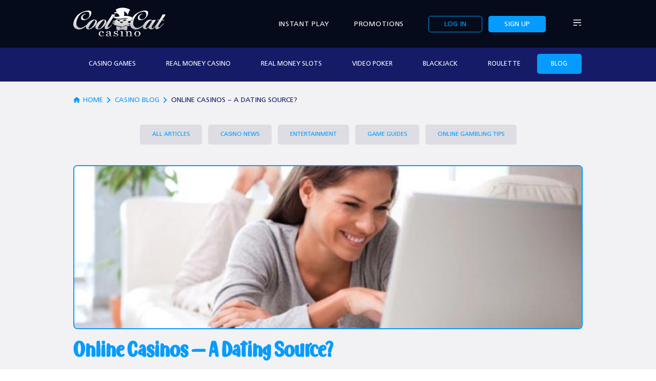

--- FILE ---
content_type: text/html; charset=UTF-8
request_url: https://www.coolcat-casino.com/entertainment/online-casinos-a-dating-source.php
body_size: 11044
content:
<!DOCTYPE html>
<html lang="en">

<head>

            <script>(function(w,d,s,l,i){w[l]=w[l]||[];w[l].push({'gtm.start':
            new Date().getTime(),event:'gtm.js'});var f=d.getElementsByTagName(s)[0],
            j=d.createElement(s),dl=l!='dataLayer'?'&l='+l:'';j.async=true;j.src=
            'https://www.googletagmanager.com/gtm.js?id='+i+dl;f.parentNode.insertBefore(j,f);
            })(window,document,'script','dataLayer','GTM-5PZFK2Z');</script>
            <meta charset="utf-8">
<meta name="viewport" content="width=device-width, initial-scale=1, maximum-scale=1, minimum-scale=1">
<meta name="theme-color" content="#0C1050">
<meta name="msapplication-navbutton-color" content="#0C1050">
<meta name="apple-mobile-web-app-status-bar-style" content="#0C1050">
<meta name="apple-mobile-web-app-title" content="CoolCat Casino">
<meta name="application-name" content="CoolCat Casino">
<link rel="icon" sizes="48x48" href="https://www.coolcat-casino.com/favicon.ico">
<link rel="apple-touch-icon" sizes="180x180" href="https://www.coolcat-casino.com/apple-touch-icon.png">
<meta name='robots' content='index, follow, max-image-preview:large, max-snippet:-1, max-video-preview:-1' />
	<style>img:is([sizes="auto" i], [sizes^="auto," i]) { contain-intrinsic-size: 3000px 1500px }</style>
	
	<!-- This site is optimized with the Yoast SEO plugin v23.9 - https://yoast.com/wordpress/plugins/seo/ -->
	<title>Online Casinos – A Dating Source? - CoolCat Casino Blog</title>
	<meta name="description" content="It&#039;s Friday and, while some people are making romantic plans for the weekend, some are planning on a quiet and peaceful evening of online casino gaming. Can these two be a match?" />
	<link rel="canonical" href="https://www.coolcat-casino.com/entertainment/online-casinos-a-dating-source.php" />
	<meta property="og:locale" content="en_US" />
	<meta property="og:type" content="article" />
	<meta property="og:title" content="Online Casinos – A Dating Source? - CoolCat Casino Blog" />
	<meta property="og:description" content="It&#039;s Friday and, while some people are making romantic plans for the weekend, some are planning on a quiet and peaceful evening of online casino gaming. Can these two be a match?" />
	<meta property="og:url" content="https://www.coolcat-casino.com/entertainment/online-casinos-a-dating-source.php" />
	<meta property="og:site_name" content="Coolcat-Casino" />
	<meta property="article:published_time" content="2013-09-20T13:28:00+00:00" />
	<meta property="article:modified_time" content="2023-08-10T09:38:03+00:00" />
	<meta property="og:image" content="https://www.coolcat-casino.com/images/uploads/2021/05/cover_130919.jpg" />
	<meta property="og:image:width" content="730" />
	<meta property="og:image:height" content="233" />
	<meta property="og:image:type" content="image/jpeg" />
	<meta name="author" content="admin" />
	<meta name="twitter:card" content="summary_large_image" />
	<meta name="twitter:label1" content="Written by" />
	<meta name="twitter:data1" content="admin" />
	<meta name="twitter:label2" content="Est. reading time" />
	<meta name="twitter:data2" content="3 minutes" />
	<script type="application/ld+json" class="yoast-schema-graph">{"@context":"https://schema.org","@graph":[{"@type":"Article","@id":"https://www.coolcat-casino.com/entertainment/online-casinos-a-dating-source.php#article","isPartOf":{"@id":"https://www.coolcat-casino.com/entertainment/online-casinos-a-dating-source.php"},"author":{"name":"admin","@id":"https://www.coolcat-casino.com/#/schema/person/c787ed554e2e79984cec68e23f6d2d8d"},"headline":"Online Casinos – A Dating Source?","datePublished":"2013-09-20T13:28:00+00:00","dateModified":"2023-08-10T09:38:03+00:00","mainEntityOfPage":{"@id":"https://www.coolcat-casino.com/entertainment/online-casinos-a-dating-source.php"},"wordCount":510,"commentCount":0,"publisher":{"@id":"https://www.coolcat-casino.com/#organization"},"image":{"@id":"https://www.coolcat-casino.com/entertainment/online-casinos-a-dating-source.php#primaryimage"},"thumbnailUrl":"https://www.coolcat-casino.com/wordpress/../images/uploads/2021/05/cover_130919.jpg","articleSection":["Entertainment"],"inLanguage":"en-US","potentialAction":[{"@type":"CommentAction","name":"Comment","target":["https://www.coolcat-casino.com/entertainment/online-casinos-a-dating-source.php#respond"]}]},{"@type":"WebPage","@id":"https://www.coolcat-casino.com/entertainment/online-casinos-a-dating-source.php","url":"https://www.coolcat-casino.com/entertainment/online-casinos-a-dating-source.php","name":"Online Casinos – A Dating Source? - CoolCat Casino Blog","isPartOf":{"@id":"https://www.coolcat-casino.com/#website"},"primaryImageOfPage":{"@id":"https://www.coolcat-casino.com/entertainment/online-casinos-a-dating-source.php#primaryimage"},"image":{"@id":"https://www.coolcat-casino.com/entertainment/online-casinos-a-dating-source.php#primaryimage"},"thumbnailUrl":"https://www.coolcat-casino.com/wordpress/../images/uploads/2021/05/cover_130919.jpg","datePublished":"2013-09-20T13:28:00+00:00","dateModified":"2023-08-10T09:38:03+00:00","description":"It's Friday and, while some people are making romantic plans for the weekend, some are planning on a quiet and peaceful evening of online casino gaming. Can these two be a match?","breadcrumb":{"@id":"https://www.coolcat-casino.com/entertainment/online-casinos-a-dating-source.php#breadcrumb"},"inLanguage":"en-US","potentialAction":[{"@type":"ReadAction","target":["https://www.coolcat-casino.com/entertainment/online-casinos-a-dating-source.php"]}]},{"@type":"ImageObject","inLanguage":"en-US","@id":"https://www.coolcat-casino.com/entertainment/online-casinos-a-dating-source.php#primaryimage","url":"https://www.coolcat-casino.com/wordpress/../images/uploads/2021/05/cover_130919.jpg","contentUrl":"https://www.coolcat-casino.com/wordpress/../images/uploads/2021/05/cover_130919.jpg","width":730,"height":233},{"@type":"BreadcrumbList","@id":"https://www.coolcat-casino.com/entertainment/online-casinos-a-dating-source.php#breadcrumb","itemListElement":[{"@type":"ListItem","position":1,"name":"Home","item":"https://awseb-awseb-1b5ovd74uqnom-607828987.ca-central-1.elb.amazonaws.com/"},{"@type":"ListItem","position":2,"name":"Online Casinos – A Dating Source?"}]},{"@type":"WebSite","@id":"https://www.coolcat-casino.com/#website","url":"https://www.coolcat-casino.com/","name":"Coolcat-Casino","description":"Online Casino","publisher":{"@id":"https://www.coolcat-casino.com/#organization"},"potentialAction":[{"@type":"SearchAction","target":{"@type":"EntryPoint","urlTemplate":"https://www.coolcat-casino.com/?s={search_term_string}"},"query-input":{"@type":"PropertyValueSpecification","valueRequired":true,"valueName":"search_term_string"}}],"inLanguage":"en-US"},{"@type":"Organization","@id":"https://www.coolcat-casino.com/#organization","name":"CoolCat Casino","url":"https://www.coolcat-casino.com/","logo":{"@type":"ImageObject","inLanguage":"en-US","@id":"https://www.coolcat-casino.com/#/schema/logo/image/","url":"https://www.coolcat-casino.com/images/uploads/2021/05/Cool-Cat-Casino.png","contentUrl":"https://www.coolcat-casino.com/images/uploads/2021/05/Cool-Cat-Casino.png","width":450,"height":150,"caption":"CoolCat Casino"},"image":{"@id":"https://www.coolcat-casino.com/#/schema/logo/image/"}},{"@type":"Person","@id":"https://www.coolcat-casino.com/#/schema/person/c787ed554e2e79984cec68e23f6d2d8d","name":"admin","image":{"@type":"ImageObject","inLanguage":"en-US","@id":"https://www.coolcat-casino.com/#/schema/person/image/","url":"https://secure.gravatar.com/avatar/f1fbe980f912b2e9b23747c069a9fd5fcf412574a4afff261af82c6df38c5947?s=96&d=mm&r=g","contentUrl":"https://secure.gravatar.com/avatar/f1fbe980f912b2e9b23747c069a9fd5fcf412574a4afff261af82c6df38c5947?s=96&d=mm&r=g","caption":"admin"},"sameAs":["http://local.coolcat-casino.com"],"url":"https://www.coolcat-casino.com/author/admin/"}]}</script>
	<!-- / Yoast SEO plugin. -->


<link rel="alternate" type="application/rss+xml" title="Coolcat-Casino &raquo; Online Casinos – A Dating Source? Comments Feed" href="https://www.coolcat-casino.com/entertainment/online-casinos-a-dating-source.php/feed/" />
<style id='classic-theme-styles-inline-css' type='text/css'>
/*! This file is auto-generated */
.wp-block-button__link{color:#fff;background-color:#32373c;border-radius:9999px;box-shadow:none;text-decoration:none;padding:calc(.667em + 2px) calc(1.333em + 2px);font-size:1.125em}.wp-block-file__button{background:#32373c;color:#fff;text-decoration:none}
</style>
<style id='global-styles-inline-css' type='text/css'>
:root{--wp--preset--aspect-ratio--square: 1;--wp--preset--aspect-ratio--4-3: 4/3;--wp--preset--aspect-ratio--3-4: 3/4;--wp--preset--aspect-ratio--3-2: 3/2;--wp--preset--aspect-ratio--2-3: 2/3;--wp--preset--aspect-ratio--16-9: 16/9;--wp--preset--aspect-ratio--9-16: 9/16;--wp--preset--color--black: #000000;--wp--preset--color--cyan-bluish-gray: #abb8c3;--wp--preset--color--white: #ffffff;--wp--preset--color--pale-pink: #f78da7;--wp--preset--color--vivid-red: #cf2e2e;--wp--preset--color--luminous-vivid-orange: #ff6900;--wp--preset--color--luminous-vivid-amber: #fcb900;--wp--preset--color--light-green-cyan: #7bdcb5;--wp--preset--color--vivid-green-cyan: #00d084;--wp--preset--color--pale-cyan-blue: #8ed1fc;--wp--preset--color--vivid-cyan-blue: #0693e3;--wp--preset--color--vivid-purple: #9b51e0;--wp--preset--gradient--vivid-cyan-blue-to-vivid-purple: linear-gradient(135deg,rgba(6,147,227,1) 0%,rgb(155,81,224) 100%);--wp--preset--gradient--light-green-cyan-to-vivid-green-cyan: linear-gradient(135deg,rgb(122,220,180) 0%,rgb(0,208,130) 100%);--wp--preset--gradient--luminous-vivid-amber-to-luminous-vivid-orange: linear-gradient(135deg,rgba(252,185,0,1) 0%,rgba(255,105,0,1) 100%);--wp--preset--gradient--luminous-vivid-orange-to-vivid-red: linear-gradient(135deg,rgba(255,105,0,1) 0%,rgb(207,46,46) 100%);--wp--preset--gradient--very-light-gray-to-cyan-bluish-gray: linear-gradient(135deg,rgb(238,238,238) 0%,rgb(169,184,195) 100%);--wp--preset--gradient--cool-to-warm-spectrum: linear-gradient(135deg,rgb(74,234,220) 0%,rgb(151,120,209) 20%,rgb(207,42,186) 40%,rgb(238,44,130) 60%,rgb(251,105,98) 80%,rgb(254,248,76) 100%);--wp--preset--gradient--blush-light-purple: linear-gradient(135deg,rgb(255,206,236) 0%,rgb(152,150,240) 100%);--wp--preset--gradient--blush-bordeaux: linear-gradient(135deg,rgb(254,205,165) 0%,rgb(254,45,45) 50%,rgb(107,0,62) 100%);--wp--preset--gradient--luminous-dusk: linear-gradient(135deg,rgb(255,203,112) 0%,rgb(199,81,192) 50%,rgb(65,88,208) 100%);--wp--preset--gradient--pale-ocean: linear-gradient(135deg,rgb(255,245,203) 0%,rgb(182,227,212) 50%,rgb(51,167,181) 100%);--wp--preset--gradient--electric-grass: linear-gradient(135deg,rgb(202,248,128) 0%,rgb(113,206,126) 100%);--wp--preset--gradient--midnight: linear-gradient(135deg,rgb(2,3,129) 0%,rgb(40,116,252) 100%);--wp--preset--font-size--small: 13px;--wp--preset--font-size--medium: 20px;--wp--preset--font-size--large: 36px;--wp--preset--font-size--x-large: 42px;--wp--preset--spacing--20: 0.44rem;--wp--preset--spacing--30: 0.67rem;--wp--preset--spacing--40: 1rem;--wp--preset--spacing--50: 1.5rem;--wp--preset--spacing--60: 2.25rem;--wp--preset--spacing--70: 3.38rem;--wp--preset--spacing--80: 5.06rem;--wp--preset--shadow--natural: 6px 6px 9px rgba(0, 0, 0, 0.2);--wp--preset--shadow--deep: 12px 12px 50px rgba(0, 0, 0, 0.4);--wp--preset--shadow--sharp: 6px 6px 0px rgba(0, 0, 0, 0.2);--wp--preset--shadow--outlined: 6px 6px 0px -3px rgba(255, 255, 255, 1), 6px 6px rgba(0, 0, 0, 1);--wp--preset--shadow--crisp: 6px 6px 0px rgba(0, 0, 0, 1);}:where(.is-layout-flex){gap: 0.5em;}:where(.is-layout-grid){gap: 0.5em;}body .is-layout-flex{display: flex;}.is-layout-flex{flex-wrap: wrap;align-items: center;}.is-layout-flex > :is(*, div){margin: 0;}body .is-layout-grid{display: grid;}.is-layout-grid > :is(*, div){margin: 0;}:where(.wp-block-columns.is-layout-flex){gap: 2em;}:where(.wp-block-columns.is-layout-grid){gap: 2em;}:where(.wp-block-post-template.is-layout-flex){gap: 1.25em;}:where(.wp-block-post-template.is-layout-grid){gap: 1.25em;}.has-black-color{color: var(--wp--preset--color--black) !important;}.has-cyan-bluish-gray-color{color: var(--wp--preset--color--cyan-bluish-gray) !important;}.has-white-color{color: var(--wp--preset--color--white) !important;}.has-pale-pink-color{color: var(--wp--preset--color--pale-pink) !important;}.has-vivid-red-color{color: var(--wp--preset--color--vivid-red) !important;}.has-luminous-vivid-orange-color{color: var(--wp--preset--color--luminous-vivid-orange) !important;}.has-luminous-vivid-amber-color{color: var(--wp--preset--color--luminous-vivid-amber) !important;}.has-light-green-cyan-color{color: var(--wp--preset--color--light-green-cyan) !important;}.has-vivid-green-cyan-color{color: var(--wp--preset--color--vivid-green-cyan) !important;}.has-pale-cyan-blue-color{color: var(--wp--preset--color--pale-cyan-blue) !important;}.has-vivid-cyan-blue-color{color: var(--wp--preset--color--vivid-cyan-blue) !important;}.has-vivid-purple-color{color: var(--wp--preset--color--vivid-purple) !important;}.has-black-background-color{background-color: var(--wp--preset--color--black) !important;}.has-cyan-bluish-gray-background-color{background-color: var(--wp--preset--color--cyan-bluish-gray) !important;}.has-white-background-color{background-color: var(--wp--preset--color--white) !important;}.has-pale-pink-background-color{background-color: var(--wp--preset--color--pale-pink) !important;}.has-vivid-red-background-color{background-color: var(--wp--preset--color--vivid-red) !important;}.has-luminous-vivid-orange-background-color{background-color: var(--wp--preset--color--luminous-vivid-orange) !important;}.has-luminous-vivid-amber-background-color{background-color: var(--wp--preset--color--luminous-vivid-amber) !important;}.has-light-green-cyan-background-color{background-color: var(--wp--preset--color--light-green-cyan) !important;}.has-vivid-green-cyan-background-color{background-color: var(--wp--preset--color--vivid-green-cyan) !important;}.has-pale-cyan-blue-background-color{background-color: var(--wp--preset--color--pale-cyan-blue) !important;}.has-vivid-cyan-blue-background-color{background-color: var(--wp--preset--color--vivid-cyan-blue) !important;}.has-vivid-purple-background-color{background-color: var(--wp--preset--color--vivid-purple) !important;}.has-black-border-color{border-color: var(--wp--preset--color--black) !important;}.has-cyan-bluish-gray-border-color{border-color: var(--wp--preset--color--cyan-bluish-gray) !important;}.has-white-border-color{border-color: var(--wp--preset--color--white) !important;}.has-pale-pink-border-color{border-color: var(--wp--preset--color--pale-pink) !important;}.has-vivid-red-border-color{border-color: var(--wp--preset--color--vivid-red) !important;}.has-luminous-vivid-orange-border-color{border-color: var(--wp--preset--color--luminous-vivid-orange) !important;}.has-luminous-vivid-amber-border-color{border-color: var(--wp--preset--color--luminous-vivid-amber) !important;}.has-light-green-cyan-border-color{border-color: var(--wp--preset--color--light-green-cyan) !important;}.has-vivid-green-cyan-border-color{border-color: var(--wp--preset--color--vivid-green-cyan) !important;}.has-pale-cyan-blue-border-color{border-color: var(--wp--preset--color--pale-cyan-blue) !important;}.has-vivid-cyan-blue-border-color{border-color: var(--wp--preset--color--vivid-cyan-blue) !important;}.has-vivid-purple-border-color{border-color: var(--wp--preset--color--vivid-purple) !important;}.has-vivid-cyan-blue-to-vivid-purple-gradient-background{background: var(--wp--preset--gradient--vivid-cyan-blue-to-vivid-purple) !important;}.has-light-green-cyan-to-vivid-green-cyan-gradient-background{background: var(--wp--preset--gradient--light-green-cyan-to-vivid-green-cyan) !important;}.has-luminous-vivid-amber-to-luminous-vivid-orange-gradient-background{background: var(--wp--preset--gradient--luminous-vivid-amber-to-luminous-vivid-orange) !important;}.has-luminous-vivid-orange-to-vivid-red-gradient-background{background: var(--wp--preset--gradient--luminous-vivid-orange-to-vivid-red) !important;}.has-very-light-gray-to-cyan-bluish-gray-gradient-background{background: var(--wp--preset--gradient--very-light-gray-to-cyan-bluish-gray) !important;}.has-cool-to-warm-spectrum-gradient-background{background: var(--wp--preset--gradient--cool-to-warm-spectrum) !important;}.has-blush-light-purple-gradient-background{background: var(--wp--preset--gradient--blush-light-purple) !important;}.has-blush-bordeaux-gradient-background{background: var(--wp--preset--gradient--blush-bordeaux) !important;}.has-luminous-dusk-gradient-background{background: var(--wp--preset--gradient--luminous-dusk) !important;}.has-pale-ocean-gradient-background{background: var(--wp--preset--gradient--pale-ocean) !important;}.has-electric-grass-gradient-background{background: var(--wp--preset--gradient--electric-grass) !important;}.has-midnight-gradient-background{background: var(--wp--preset--gradient--midnight) !important;}.has-small-font-size{font-size: var(--wp--preset--font-size--small) !important;}.has-medium-font-size{font-size: var(--wp--preset--font-size--medium) !important;}.has-large-font-size{font-size: var(--wp--preset--font-size--large) !important;}.has-x-large-font-size{font-size: var(--wp--preset--font-size--x-large) !important;}
:where(.wp-block-post-template.is-layout-flex){gap: 1.25em;}:where(.wp-block-post-template.is-layout-grid){gap: 1.25em;}
:where(.wp-block-columns.is-layout-flex){gap: 2em;}:where(.wp-block-columns.is-layout-grid){gap: 2em;}
:root :where(.wp-block-pullquote){font-size: 1.5em;line-height: 1.6;}
</style>
<link rel='stylesheet' id='articles-css-css' href='https://www.coolcat-casino.com/wp-content/themes/coolcat/assets/dist/css/blogs.min.css' type='text/css' media='' />
<link rel='stylesheet' id='blog-css-css' href='https://www.coolcat-casino.com/wp-content/themes/coolcat/assets/dist/css/blognew.min.css' type='text/css' media='' />
<link rel="https://api.w.org/" href="https://www.coolcat-casino.com/wp-json/" /><link rel="alternate" title="JSON" type="application/json" href="https://www.coolcat-casino.com/wp-json/wp/v2/posts/372" /><link rel="EditURI" type="application/rsd+xml" title="RSD" href="https://www.coolcat-casino.com/wordpress/xmlrpc.php?rsd" />
<meta name="generator" content="WordPress 6.8.2" />
<link rel='shortlink' href='https://www.coolcat-casino.com/?p=372' />
    <link rel='stylesheet' type="text/css" href="/css/style_login3.css" />
    <link rel=preload as="font" crossorigin="anonymous" href="https://www.coolcat-casino.com/wp-content/themes/coolcat/assets/dist/fonts/BarlowCondensed-Regular.woff2">
    <link rel=preload as="font" crossorigin="anonymous" href="https://www.coolcat-casino.com/wp-content/themes/coolcat/assets/dist/fonts/BarlowCondensed-Bold.woff2">
    <link rel=preload as="font" crossorigin="anonymous" href="https://www.coolcat-casino.com/wp-content/themes/coolcat/assets/dist/fonts/FishGrill.woff2">
    <link rel=preload as="font" crossorigin="anonymous" href="https://www.coolcat-casino.com/wp-content/themes/coolcat/assets/dist/fonts/CartoGothicStd-Book.woff2">
    <link rel=preload as="font" crossorigin="anonymous" href="https://www.coolcat-casino.com/wp-content/themes/coolcat/assets/dist/fonts/CartoGothicStd-Bold.woff2">
        <link rel="preconnect" as="font" href="https://fonts.googleapis.com">



<script>
    var ASSETSDOMAINJS = 'https://assets.coolcat-casino.com';
</script>

</head>

<body class="wp-singular post-template-default single single-post postid-372 single-format-standard wp-theme-coolcat overflow-hidden">
    
            <noscript><iframe src="https://www.googletagmanager.com/ns.html?id=GTM-5PZFK2Z" height="0" width="0" style="display:none;visibility:hidden"></iframe></noscript>
                <!-- Preloader start here -->
    <div class="preloader">
        <div class="loading">
            <img src="https://www.coolcat-casino.com/wp-content/themes/coolcat/assets/dist/images/SVG/coolcat-logo.svg" alt="Coolcate Logo" width="300" height="93">
            <div class="loading-dots">
                <div></div>
                <div></div>
                <div></div>
                <div></div>
            </div>
        </div>
    </div>
    <!-- Preloader start here -->

    <!-- Header start here-->
    <header class="header header-bg">
        <div class="container">
            <div class="header-content">
                <a href="/" class="brand-logo">
                    <img src="https://www.coolcat-casino.com/wp-content/themes/coolcat/assets/dist/images/SVG/coolcat-logo.svg" alt="Coolcate Logo" width="180" height="56">
                </a>
                <ul class="menu">
                    <li class="mob-hide"><a href="/lobby/" class="menu_link">Instant&nbsp;Play</a></li>
                    <li class="mob-hide"><a href="/bonus-codes/" class="menu_link">Promotions</a></li>
                    <li>
                                                    <a href="javascript:void(0)" class="btn btn-outline login lmbtn_login">Log&nbsp;in</a>
                            <a href="/signup/" class="btn btn-blue mob-hide-xs">Sign&nbsp;up</a>
                                            </li>
                    <li><a href="javascript:void(0)" class="menu_link manu_nav"><span class="bars sprite"></span></a></li>
                </ul>
            </div>
        </div>
    </header>

    <!-- Side navigation start here -->
    <div class="side_navigation">
        <a href="javascript:void(0)" class="nav_close"><span class="sprite"></span></a>
        <div class="menu_group">
                            <a href="/signup/" class="btn btn-blue">Sign&nbsp;up</a>
                <a href="javascript:void(0)" class="btn btn-red lmbtn_login">Log&nbsp;in</a>
                    </div>
        <div class="menu-main-menu-container"><ul id="menu-main-menu" class="menu"><li id="menu-item-27" class="menu-item menu-item-type-post_type menu-item-object-page menu-item-27"><a href="https://www.coolcat-casino.com/casino-games/">CASINO GAMES</a></li>
<li id="menu-item-256" class="menu-item menu-item-type-post_type menu-item-object-page menu-item-256"><a href="https://www.coolcat-casino.com/banking/">Banking</a></li>
<li id="menu-item-3378" class="menu-item menu-item-type-post_type menu-item-object-page menu-item-3378"><a href="https://www.coolcat-casino.com/vip-program/">VIP Program</a></li>
<li id="menu-item-3931" class="menu-item menu-item-type-post_type menu-item-object-page menu-item-3931"><a href="https://www.coolcat-casino.com/refer-and-earn/">Refer and Earn</a></li>
<li id="menu-item-258" class="menu-item menu-item-type-post_type menu-item-object-page menu-item-258"><a href="https://www.coolcat-casino.com/about/faq/">Casino FAQ</a></li>
<li id="menu-item-262" class="menu-item menu-item-type-custom menu-item-object-custom menu-item-262"><a href="/articles/">Casino Blog</a></li>
<li id="menu-item-260" class="menu-item menu-item-type-post_type menu-item-object-page menu-item-260"><a href="https://www.coolcat-casino.com/real-money-online-casino/">Real Money Casino</a></li>
<li id="menu-item-261" class="menu-item menu-item-type-post_type menu-item-object-page menu-item-261"><a href="https://www.coolcat-casino.com/slots/">Real Money Slots</a></li>
<li id="menu-item-264" class="menu-item menu-item-type-post_type menu-item-object-page menu-item-264"><a href="https://www.coolcat-casino.com/about/">About Us</a></li>
</ul></div>        <nav>
            <!-- Place your menu here -->
        </nav>
    </div>
    <!-- Side navigation end here -->


    <!-- Header start end-->
<style>
.alignright {  float: right; margin: .5em 0 .5em 1em;}
.alignleft {  float: left;  margin: .5em 1em .5em 0; }
blockquote{ margin: 0px; width: 100%;}
p > b, h5{ margin-bottom: 12px; margin-top: 10px; color: #069BFF;
font-family: "Fish Grill"; font-size: 2.25rem;}
p { display: block !important;}
</style>
<!-- Main start here -->
        <main class="wrapper article-page">
            <!-- Top section start here -->
            <div class="section page-banner">
                <div class="banner_nav mob-hide">
                    <div class="container">
                           <ul>
        <li><a href="/casino-games/" >casino&nbsp;games</a></li>
        <li><a href="/real-money-online-casino/" >real&nbsp;money&nbsp;casino</a></li>
        <li><a href="/slots/" >real&nbsp;money&nbsp;slots</a></li>
        <li><a href="/video-poker/" >video&nbsp;poker</a></li>
        <li><a href="/blackjack-online/" >Blackjack</a></li>
        <li><a href="/roulette/" >Roulette</a></li>
        <li><a href="/articles/"  class="active" >Blog</a></li>
    </ul>
                    </div>
                </div>
                <div class="banner-img">
                    <div class="container">
                        <ul class="pagination mob-hide">
							<li><a href="/"><i class="home sprite"></i>home</a></li>
							<li><a href="/articles/">Casino Blog</a></li>
							<li><span>Online Casinos – A Dating Source?</span></li>
                        </ul>
                    </div>
                </div>
            </div>
            <!-- Top section end here -->

            <!-- Section 1 start here -->
            <div class="section inner-pages bg-white">
                <div class="container">
                    <section class="static-page">
                        <div class="tab-link">
                            <ul>
                                <li><a class="tab-btn" href="/articles/">All&nbsp;Articles</a></li>
																		<li><a class="tab-btn" href="https://www.coolcat-casino.com/casino-news/">Casino News</a></li>

										<li><a class="tab-btn" href="https://www.coolcat-casino.com/entertainment/">Entertainment</a></li>

										<li><a class="tab-btn" href="https://www.coolcat-casino.com/game-guides/">Game Guides</a></li>

										<li><a class="tab-btn" href="https://www.coolcat-casino.com/online-gambling-tips/">Online Gambling Tips</a></li>

                            </ul>
                        </div>
													<figure class="figure article-img">
                                <img class="img-curve" src="https://www.coolcat-casino.com/wordpress/../images/uploads/2021/05/cover_130919.jpg" alt="Images" width="996" height="325" />
                            </figure>
						
                        <h1>Online Casinos – A Dating Source?</h1>
                        <div class="row">
                            <section class="article-content">
								<p>Have you ever dated someone you met while <a href="https://www.coolcat-casino.com/video-poker/" target="_blank" rel="noopener">playing online poker</a>?</p>
<p>Everyone knows that if you play in an online casino, some places will allow you to chat with thousands of people from all over the world. So this question can’t be somewhat of a stretch, right?</p>
<p>A few months ago, I heard the story of a friend who met her current boyfriend while <a href="https://www.coolcat-casino.com/specialty-games/roaring-twenties-bingo.php" target="_blank" rel="noopener">playing online Bingo</a>. According to her recollection of their story, they have been going out for two years now. They live in different states and meet in person twice a month, spend the holidays together and yes, wedding bells are starting to be heard from far away.</p>
<p><img fetchpriority="high" decoding="async" class="alignright size-full wp-image-6717" src="https://www.coolcat-casino.com/images/uploads/2013/09/int1_130919.jpg" alt="int1_130919" width="300" height="200" /></p>
<p>Of course this story made me wonder about it: how reliable are online casinos for dating? I mean, one thing is for sure, if you meet in one, you already have a big passion in common, but really? In a casino?</p>
<p>This is what I know for sure in my personal experience: <strong>I’ve been an avid online casino player for years and years</strong> and yes, I have met many different men through all of those hours of playing. It did happen that I ended up chatting more with some guys than others and I have actually made three new friends through this source. However, <strong>our chats ALWAYS revolved around the game</strong>. Two of these friends have come to Vegas at different moments and we have shared a few cool nights of dining and gambling. But, further than that, and believe me that I’m being honest; I have not ever sought nor found love through my game. Now, this could be due to the fact that I take my gambling VERY SERIOUSLY and never thought of finding love where I play and make part of my monthly income. Another option is that since I’m so focused on my gambling goal, male players have not felt welcomed to even pursue a pick-up line with me.</p>
<p><img decoding="async" class="alignleft size-full wp-image-6718" src="https://www.coolcat-casino.com/images/uploads/2013/09/int2_130919.jpg" alt="int2_130919" width="300" height="200" /></p>
<p>Pinched with curiosity on this subject, I started an online search for dating in online casinos and I found nothing. No forums, no websites, no articles; nothing on the subject. The only similar thing I found was a dating site for <a href="https://www.coolcat-casino.com/articles/the-best-specialty-games-for-casino-lovers.php" target="_blank" rel="noopener">video game lovers</a>. I was a bit disappointed! I was hoping to find exciting stories to write to you about, already imagining romantic set ups or fancy trips to Rio de Janeiro to meet ones lover.</p>
<p>My last resource to find if this new fantasy of mine can be real, besides the romantic story I already told you about, is to ask you if you yourself have met a partner through an online casino or if you know someone who did. Come on, there has to be more people who have. Such a big globe, so many people gambling online, please give me more casino love stories for us to enjoy!</p>
<p>To you, dear fellow gambler: Do you know of a romantic story that started through and online Poker game or through a Bingo 4am game?</p>
                            </section>
                        </div>

                        <div class="row top">
                            <div class="static rows" id="articles">

															<div class="img-block">
									<figure class="figure">
										<img width="321" height="256" src="https://www.coolcat-casino.com/wordpress/../images/uploads/2024/08/medal-mania-banner-696x339-1-321x256.webp" class="attachment-blog-thumb size-blog-thumb wp-post-image" alt="" decoding="async" />									</figure>
									<article class="blog-content">
										<h2 class="highlight-txt">Medal Mania: Get Your Paws on $500k!</h2>
										<p>Thrill-seekers, come forth! Medal Mania is in full swing! CoolCat Casino is going head-to-head with 10 other elite online casinos .</p>										<a href="https://www.coolcat-casino.com/blog/medal-mania/" class="btn btn-blue">Read more</a>
									</article>
								</div>

															<div class="img-block">
									<figure class="figure">
										<img width="321" height="256" src="https://www.coolcat-casino.com/wordpress/../images/uploads/2024/06/Screenshot-2024-06-10-at-12.42.33-321x256.png" class="attachment-blog-thumb size-blog-thumb wp-post-image" alt="iZombie free spins" decoding="async" loading="lazy" />									</figure>
									<article class="blog-content">
										<h2 class="highlight-txt">ZOMBIE300: Your Ticket to Free Spins at CoolCat Casino</h2>
										<p>Step right up to the spine-chilling reels of I, Zombie at CoolCat Casino! The exclusive ZOMBIE300 bonus code offers a .</p>										<a href="https://www.coolcat-casino.com/online-gambling-tips/zombie300-your-ticket-to-free-spins-at-coolcat-casino.php" class="btn btn-blue">Read more</a>
									</article>
								</div>

															<div class="img-block">
									<figure class="figure">
										<img width="321" height="256" src="https://www.coolcat-casino.com/wordpress/../images/uploads/2024/01/coolcat-in-casino-321x256.webp" class="attachment-blog-thumb size-blog-thumb wp-post-image" alt="" decoding="async" loading="lazy" />									</figure>
									<article class="blog-content">
										<h2 class="highlight-txt">What Casino Games Have the Best Odds of Winning</h2>
										<p>Whether online or in person, casinos offer ways to make a lot of money and have a hell of a .</p>										<a href="https://www.coolcat-casino.com/articles/what-casino-games-have-the-best-odds-of-winning.php" class="btn btn-blue">Read more</a>
									</article>
								</div>

															<div class="img-block">
									<figure class="figure">
										<img width="321" height="256" src="https://www.coolcat-casino.com/wordpress/../images/uploads/2024/01/20-dollars-bill-pile-321x256.webp" class="attachment-blog-thumb size-blog-thumb wp-post-image" alt="20 dollars bill pile" decoding="async" loading="lazy" />									</figure>
									<article class="blog-content">
										<h2 class="highlight-txt">How to Play and Win Casino Games with Only $20</h2>
										<p>Ever wondered if it’s possible to win playing casino games with just a few bucks to spare? While it’s true .</p>										<a href="https://www.coolcat-casino.com/articles/how-to-play-and-win-casino-games-with-only-20-dollars.php" class="btn btn-blue">Read more</a>
									</article>
								</div>

															<div class="img-block">
									<figure class="figure">
										<img width="321" height="256" src="https://www.coolcat-casino.com/wordpress/../images/uploads/2023/10/coolc-cat-spooky-done-321x256.webp" class="attachment-blog-thumb size-blog-thumb wp-post-image" alt="" decoding="async" loading="lazy" />									</figure>
									<article class="blog-content">
										<h2 class="highlight-txt">Spookiest Halloween-Themed Slots &#8211; Spin the Reels if You Dare</h2>
										<p>The spooky season is just around the corner. And there’s no better way to get into the ghostly spirit than .</p>										<a href="https://www.coolcat-casino.com/articles/spookiest-halloween-themed-slots.php" class="btn btn-blue">Read more</a>
									</article>
								</div>

															<div class="img-block">
									<figure class="figure">
										<img width="321" height="256" src="https://www.coolcat-casino.com/wordpress/../images/uploads/2020/05/Europe_s_Top_5_Casinos_IMAGE_1-01-321x256.png" class="attachment-blog-thumb size-blog-thumb wp-post-image" alt="" decoding="async" loading="lazy" />									</figure>
									<article class="blog-content">
										<h2 class="highlight-txt">Europe’s Top 5 Casinos</h2>
										<p>If you’re someone who likes to see the world and gamble at the same time, there are a few fine .</p>										<a href="https://www.coolcat-casino.com/articles/europes-top-5-casinos.php" class="btn btn-blue">Read more</a>
									</article>
								</div>

															<div class="img-block">
									<figure class="figure">
										<img width="321" height="256" src="https://www.coolcat-casino.com/wordpress/../images/uploads/2022/02/CoolCat_is_sitting_in_front_of_the_table_and_he_has_opened_a_book-01-321x256.png" class="attachment-blog-thumb size-blog-thumb wp-post-image" alt="" decoding="async" loading="lazy" />									</figure>
									<article class="blog-content">
										<h2 class="highlight-txt">Roulette Odds and the Best Bets to Make</h2>
										<p>Roulette is probably one of the easiest games to play. It does not follow a certain rule or follow a .</p>										<a href="https://www.coolcat-casino.com/articles/roulette-odds-and-the-best-bets-to-make.php" class="btn btn-blue">Read more</a>
									</article>
								</div>

															<div class="img-block">
									<figure class="figure">
										<img width="321" height="231" src="https://www.coolcat-casino.com/wordpress/../images/uploads/2022/03/Coolcat-slots-tips-321x231.jpg" class="attachment-blog-thumb size-blog-thumb wp-post-image" alt="progressive slots" decoding="async" loading="lazy" />									</figure>
									<article class="blog-content">
										<h2 class="highlight-txt">Progressive Slot Machines</h2>
										<p>Any slot player who plays slot machines dreams of hitting the big jackpot that would take care of their money .</p>										<a href="https://www.coolcat-casino.com/game-guides/progressive-slots-machines.php" class="btn btn-blue">Read more</a>
									</article>
								</div>

															<div class="img-block">
									<figure class="figure">
										<img width="321" height="158" src="https://www.coolcat-casino.com/wordpress/../images/uploads/2022/03/Play-card-games-like-a-pro_492x1581-321x158.jpg" class="attachment-blog-thumb size-blog-thumb wp-post-image" alt="card games" decoding="async" loading="lazy" />									</figure>
									<article class="blog-content">
										<h2 class="highlight-txt">Learning the Rules to play casino card games like a pro</h2>
										<p>It is really rare to find someone that hasn’t played casino card games at some point. Most people truly enjoy them .</p>										<a href="https://www.coolcat-casino.com/game-guides/learning-the-rules-to-play-casino-card-games-like-a-pro-2.php" class="btn btn-blue">Read more</a>
									</article>
								</div>

							
                            </div>
                        </div>
                        <div class="show-more top">
                            <a href="javascript:void(0)" class="btn btn-blue" id="loadMore">See More</a>
                        </div>
                    </section>
                </div>
            </div>
            <!-- Section 1 end here -->
        </main>
        <!-- Main end here -->

<!-- footer start here -->
<footer class="footer">
    <div class="container">
        <div class="footer-content">
            <figure class="figure footer-logo">
                <a href="/"><img class="lazyload" data-src="https://www.coolcat-casino.com/wp-content/themes/coolcat/assets/dist/images/SVG/coolcat-logo.svg" width="136" height="42" alt="Footer logo" /></a>
            </figure>
            <div class="footer-menu">
                <p>© Copyright coolcat-casino.com 2002-2026 All Rights Reserved Standard <a href="/about/terms-conditions/" class="read-more blue">Terms & Conditions</a> apply to all available promotions, unless specifically stated otherwise.</p>
                <ul class="footer-nav">
                    <li><a href="/">Home</a></li>
                    <li><a href="/about/">About&nbsp;Us</a></li>
                    <li><a href="/lobby/">Play&nbsp;Now</a></li>
                    <li><a href="/banking/">Banking</a></li>
                    <li><a href="/about/privacy-policy/">Privacy&nbsp;Policy</a></li>
                    <li><a href="/bonus-codes/">Promotions</a></li>
                    <li><a href="/contact-us/">Contact&nbsp;Us</a></li>
                    <li><a href="/about/faq/">Casino&nbsp;FAQ</a></li>
                    <li><a href="/articles/">Casino&nbsp;Blog</a></li>
                    <li><a href="/vip-program/">VIP Program</a></li>
                    <li><a href="/bitcoin-guide/">Bitcoin Guide</a></li>
                    <li><a href="/sitemap/">Sitemap</a></li>
                    <li><a href="/refer-and-earn/">Refer and Earn</a></li>
                </ul>
            </div>
            <div class="footer-partners">
                <ul class="client-logo">
                    <li><a href="http://www.centraldisputesystem.com/form.asp?casinoID=148" rel="nofollow" title="Central Dispute System"><img class="lazyload" data-src="https://assets.coolcat-casino.com/partners/cds.svg" width="185" height="48"  alt="cds" /></a></li>
                    <!--li><a href="https://bolertech.com/rng-certification/" rel="nofollow" title="Real Time Gaming" target="_blank"><img class="lazyload" data-src="https://assets.coolcat-casino.com/partners/spin_logic_rng_white.png" width="135" height="31" alt="rtg" /></a></li-->
                </ul>
                <figure class="figure footer-usd">
                    <img class="lazyload" data-src="https://assets.coolcat-casino.com/banking/dep-usd.svg" width="372" height="29" alt="usd">
                </figure>
                <ul class="footer-tag">
                    <li><span class="sg">SECURE&nbsp;GAMBLING</span></li>
                    <li><span class="nu">No&nbsp;under&nbsp;21</span></li>
                    <li><span class="ns">No&nbsp;spam</span></li>
                </ul>
            </div>
        </div>
    </div>
</footer>
<!-- footer end here -->

<!-- Go to Top start here -->
<a href="javascript:void(0)" class="goTo">Go on top</a>
<!-- Go to Top end here -->

<script type="speculationrules">
{"prefetch":[{"source":"document","where":{"and":[{"href_matches":"\/*"},{"not":{"href_matches":["\/wordpress\/wp-*.php","\/wordpress\/wp-admin\/*","\/wordpress\/..\/images\/uploads\/*","\/wp-content\/*","\/wp-content\/plugins\/*","\/wp-content\/themes\/coolcat\/*","\/*\\?(.+)"]}},{"not":{"selector_matches":"a[rel~=\"nofollow\"]"}},{"not":{"selector_matches":".no-prefetch, .no-prefetch a"}}]},"eagerness":"conservative"}]}
</script>
<script type="text/javascript" defer="defer" src="https://www.coolcat-casino.com/wp-content/themes/coolcat/assets/dist/js/jquery.min.js" id="jquery1-js"></script>
<script type="text/javascript" defer="defer" src="https://www.coolcat-casino.com/wp-content/themes/coolcat/assets/source/js/slick.min.js" id="slickmin-js"></script>
<script type="text/javascript" defer="defer" src="https://www.coolcat-casino.com/wp-content/themes/coolcat/assets/dist/js/lazyload/lazyload.min.js" id="lazyload-js"></script>
<script type="text/javascript" defer="defer" src="https://www.coolcat-casino.com/wp-content/themes/coolcat/assets/dist/js/blogs.min.js" id="articles-js"></script>
<script type="text/javascript" id="aboutcustom-js-extra">
/* <![CDATA[ */
var postdata = {"image":"https:\/\/www.coolcat-casino.com\/wordpress\/..\/images\/uploads\/2021\/05\/cover_130919.jpg","mobile":"no"};
/* ]]> */
</script>
<script type="text/javascript" defer="defer" src="https://www.coolcat-casino.com/wp-content/themes/coolcat/assets/dist/js/aboutcustom.js" id="aboutcustom-js"></script>

<style>
    #lhc_status_widget_v2 {
        bottom: -7px !important;
        right: 3px !important;
    }

    #lhc_widget_v2 {
        background: #fff !important;
        border-radius: 10px !important;
    }
</style>
<script src="/app/shared/assets/js/auth.js?v=2555"></script>
<script>window.lhc_var = {}
window.lhc_var.skin_id = "1haBbYZ3StjGMVpOKfRwcVz/drneiqOIByL5VULIwkY=";
window.lhc_var.email = "8Y1klGBVdGooytsOmczQ2yNU3bDSCg8KUZJFoDdEEKk=";
window.lhc_var.email_id = "Iwwc1t1LDPnz4XPSX/nV/IOyuvx2fBx7r7yy1/3F/QA=";
window.lhc_var.fullname = "D5WxWMeu72C0s/WEK8r4d/NTHMjr31GRo+Gj3n3+6PU=";
window.lhc_var.playerClass = "fWrB+gP6QFnxdU9Yq/S1JX+UpxMwmu116wOPK4Cj8Ew=";
window.lhc_var.login = "0QnA8J3uwu7Si4wTE4cOeXQEA1gMYG5dfEKycrlEAhI=";
var LHC_API = LHC_API||{};
LHC_API.args = {"mode":"widget","lhc_base_url":"\/\/chat.coolcat-casino.com\/","wheight":450,"wwidth":350,"pheight":520,"pwidth":500,"leaveamessage":true,"department":["7-1"],"check_messages":false,"UUID":"","vars_encrypted":true,"lang":"eng\/"};
(function() {
var po = document.createElement('script'); po.type = 'text/javascript'; po.setAttribute('crossorigin','anonymous'); po.async = true;
var date = new Date();po.src = '//chat.coolcat-casino.com/design/defaulttheme/js/widgetv2/index.js?'+(""+date.getFullYear() + date.getMonth() + date.getDate());
var s = document.getElementsByTagName('script')[0]; s.parentNode.insertBefore(po, s);
})();
(()=>{let chatlinks=document.querySelectorAll('.livechatlink');if(chatlinks.length){chatlinks.forEach((item)=>{item.addEventListener('click',(e)=>{e.preventDefault();window.triggerLogin({custom_redirect:window.location.pathname})})})}})();
(function(){
    function lhc_m(e) {
        if (typeof e.data !== 'string' || e.data.indexOf('lhc_cashier::')) { return; }
        const parts = e.data.split('::');
        if (typeof parts[1] !== 'undefined' && parts[1] == 'error_deposit') {
            window.$_LHC.eventListener.emitEvent('addTag',['error_deposit__reset']);
        }
    }
    if (window.addEventListener) { window.addEventListener("message", lhc_m, false);
    } else if (window.attachEvent) { window.attachEvent("onmessage", lhc_m);
    } else if (document.attachEvent) { document.attachEvent("onmessage", lhc_m); }
})();</script><script src="https://js.hcaptcha.com/1/api.js?render=explicit&hl=en" async defer></script>
</body>
</html>
<!--
Performance optimized by Redis Object Cache. Learn more: https://wprediscache.com

Retrieved 1443 objects (316 KB) from Redis using PhpRedis (v6.3.0).
-->


--- FILE ---
content_type: text/css
request_url: https://www.coolcat-casino.com/wp-content/themes/coolcat/assets/dist/css/blogs.min.css
body_size: 4930
content:
h1,h2,h3{font-family:"Fish Grill"}.sprite,.sprite:focus,.sprite:hover{transition:.2s ease-in-out}.pagination li span,body,h2.heading-white{color:#fff}.article-content .loginwrapper a.btn_cta:hover,.backdrop,.header,.loginwrapper .article-content a.btn_cta:hover,.loginwrapper .btn:hover,.preloader{top:0;left:0}.section.bg-white,.tab-link ul li{background-color:#f2f2f5}.article-content a.btn_cta:hover,a{text-decoration:none}@font-face{font-family:'CartoGothic Std';src:url("./../fonts/CartoGothicStd-Bold.eot");src:url("./../fonts/CartoGothicStd-Bold.eot?#iefix") format("embedded-opentype"),url("./../fonts/CartoGothicStd-Bold.woff2") format("woff2"),url("./../fonts/CartoGothicStd-Bold.woff") format("woff"),url("./../fonts/CartoGothicStd-Bold.ttf") format("truetype"),url("./../fonts/CartoGothicStd-Bold.svg#CartoGothicStd-Bold") format("svg");font-weight:700;font-style:normal;font-display:swap}@font-face{font-family:'CartoGothic Std';src:url("./../fonts/CartoGothicStd-Book.eot");src:url("./../fonts/CartoGothicStd-Book.eot?#iefix") format("embedded-opentype"),url("./../fonts/CartoGothicStd-Book.woff2") format("woff2"),url("./../fonts/CartoGothicStd-Book.woff") format("woff"),url("./../fonts/CartoGothicStd-Book.ttf") format("truetype"),url("./../fonts/CartoGothicStd-Book.svg#CartoGothicStd-Book") format("svg");font-weight:400;font-style:normal;font-display:swap}@font-face{font-family:'Barlow Condensed';src:url("./../fonts/BarlowCondensed-Bold.eot");src:url("./../fonts/BarlowCondensed-Bold.eot?#iefix") format("embedded-opentype"),url("./../fonts/BarlowCondensed-Bold.woff2") format("woff2"),url("./../fonts/BarlowCondensed-Bold.woff") format("woff"),url("./../fonts/BarlowCondensed-Bold.ttf") format("truetype"),url("./../fonts/BarlowCondensed-Bold.svg#BarlowCondensed-Bold") format("svg");font-weight:700;font-style:normal;font-display:swap}@font-face{font-family:'Barlow Condensed';src:url("./../fonts/BarlowCondensed-Regular.eot");src:url("./../fonts/BarlowCondensed-Regular.eot?#iefix") format("embedded-opentype"),url("./../fonts/BarlowCondensed-Regular.woff2") format("woff2"),url("./../fonts/BarlowCondensed-Regular.woff") format("woff"),url("./../fonts/BarlowCondensed-Regular.ttf") format("truetype"),url("./../fonts/BarlowCondensed-Regular.svg#BarlowCondensed-Regular") format("svg");font-weight:400;font-style:normal;font-display:swap}@font-face{font-family:'Fish Grill';src:url("./../fonts/FishGrill.eot");src:url("./../fonts/FishGrill.eot?#iefix") format("embedded-opentype"),url("./../fonts/FishGrill.woff2") format("woff2"),url("./../fonts/FishGrill.woff") format("woff"),url("./../fonts/FishGrill.ttf") format("truetype"),url("./../fonts/FishGrill.svg#FishGrill") format("svg");font-weight:400;font-style:normal;font-display:swap}@font-face{font-family:Montserrat;src:url("./../fonts/Montserrat-Regular.eot");src:url("./../fonts/Montserrat-Regular.eot?#iefix") format("embedded-opentype"),url("./../fonts/Montserrat-Regular.woff2") format("woff2"),url("./../fonts/Montserrat-Regular.woff") format("woff"),url("./../fonts/Montserrat-Regular.ttf") format("truetype"),url("./../fonts/Montserrat-Regular.svg#Montserrat-Regular") format("svg");font-weight:400;font-style:normal;font-display:swap}.article-content h2::after,.article-content h2::before,.article-content h3::after,.article-content h3::before,.article-content h4::after,.article-content h4::before,.article-content h5::after,.article-content h5::before,.article-content h6::after,.article-content h6::before,.article-content::after,.article-content::before{display:table;content:''}.article-content h2::after,.article-content h3::after,.article-content h4::after,.article-content h5::after,.article-content h6::after,.article-content::after{clear:both}.article-content h2,.article-content h2+p,.article-content h3,.article-content h3+p,.article-content h4,.article-content h4+p,.article-content h5,.article-content h5+p,.article-content h6,.article-content h6+p,.article-content table,.backdrop,.container,.container-fluid,.footer .footer-partners .footer-tag span,.header,.header .brand-logo,.preloader,.row,.short_code .tabbed-itmes .tab-item .tab_btn_grp,.side_navigation,.static img,.wrapper,body{width:100%}.backdrop,.preloader,.side_navigation,.wrapper{height:100%}.loader_img,.loader_img div{width:40px;height:40px}.article-content a.btn_cta,.loader_img,.pagination li .home,.pagination li a::after,.short_code .tabbed-itmes .tab-item .btn,.side_navigation .nav_close,.sprite,.static-page .btn{display:inline-block}.article-content h2,.article-content h3,.article-content h4,.article-content h5,.article-content h6,.article-content img.aligncenter,.article-content ul li strong,.banner_nav ul li a,.footer .footer-partners .footer-tag span,.header .brand-logo,.loader_img div,.static-page .highlight-txt,.tab-link ul li a,article,aside,figure,foooter,header,main,section{display:block}.banner_nav ul,.footer .footer-content,.footer .footer-nav,.footer .footer-partners ul,.footer .footer-partners ul li,.goTo.show,.header .header-content,.header .menu,.pagination,.pagination li a,.preloader,.show-more,.static,.static.column .img-block,.static.column .img-block .blog-content,.static.rows .img-block.show{display:-ms-flexbox;display:flex}.article-content p br,.article-content p:empty,.goTo,.static.rows .img-block{display:none}.backdrop,.goTo,.header,.preloader,.side_navigation{position:fixed}.footer #zdw_custom_support_widget,.loader_img,.row,body{position:relative}.hidden,.loader_img div,.side_navigation .nav_close{position:absolute}.article-content img.alignleft,.article-content img.img-left{float:left}.banner_nav ul,.footer .footer-partners ul,.footer .footer-partners ul li,.goTo,.header .header-content,.header .menu,.pagination,.pagination li a,.preloader,.show-more{-ms-flex-align:center;align-items:center}.article-content a.btn_cta,.article-content ul li strong,.banner_nav ul li a,.btn,.footer .footer-partners .footer-tag span,.header .menu>li a.menu_link,.loginwrapper .loginform .signup-invitation h4,.loginwrapper .loginform .signup-invitation p,.menu-main-menu-container .menu li a,.pagination li a,.pagination li span,.static-page .highlight-txt,.tab-link ul li a{text-transform:uppercase}.side_navigation .menu_group,.tab-link ul{display:-ms-inline-flexbox;display:inline-flex}.banner_nav ul li a,.footer .footer-partners .footer-tag span,.side_navigation,.tab-link{text-align:center}h1,h2,h3,h4,h5,h6{margin:0;line-height:1}.article-page .article-img,.footer .footer-content .footer-menu p,.footer .footer-partners .client-logo,.footer .footer-partners .footer-usd,.inner-pages h1,.menu-main-menu-container .menu li,h2{margin-bottom:20px}h1{font-size:2.5rem}h2{font-size:2.25rem}h3{font-size:1.875rem}h4{font-size:1.125rem}h5,h6{font-size:1rem}p{margin:0 0 12.5px}*{box-sizing:border-box}body,html{padding:0;margin:0}.container,.container-fluid{margin:0 auto;padding-left:15px;padding-right:15px}.figure,ul{margin:0}.container{max-width:1024px}img{max-width:100%;height:auto}body{font-size:1.0625rem;line-height:23px;font-weight:400;font-family:"CartoGothic Std"}[type=reset],[type=submit],button,html [type=button]{-webkit-appearance:button}ul{padding:0;list-style:none}.section{padding:40px 0;overflow:hidden}.section.top{padding-top:112px}.section.bg-black{background-color:#272a30}.section.bg-blue{background-color:#0b90e9}.section.bg-dblue{background-color:#161b67}.section.bg-ex-blue{background-color:#0c1050}.loader_img div{border:5px solid #fff;border-radius:50%;animation:1.2s cubic-bezier(.5,0,.5,1) infinite loader_img;border-color:#fff transparent transparent}.loader_img div:first-child{animation-delay:-.45s}.loader_img div:nth-child(2){animation-delay:-.3s}.loader_img div:nth-child(3){animation-delay:-.15s}@keyframes loader_img{0%{transform:rotate(0)}100%{transform:rotate(360deg)}}.hidden{z-index:-99;opacity:0;width:0;height:0}.sprite{background:url("./../images/sprite.svg") 0 0/600px 600px no-repeat}.backdrop{background-color:rgba(12,13,27,.9);z-index:999}.preloader{background-color:#0c0d1b;z-index:999999;-ms-flex-pack:center;justify-content:center}.goTo,.loading-dots{-ms-flex-pack:center}.overflow-hidden{overflow:hidden;padding-right:17px}#lmModalOverlay>.loginwrapper .lmicon-cancel,.footer .footer-partners .footer-tag span.sg,.header .menu>li a.menu_link:focus,.header .menu>li a.menu_link:hover,.inner-pages a,.inner-pages h1,.link.blue,.loginwrapper .loginform .signup-invitation h3,.loginwrapper .requestPasswform a.backtologin,.loginwrapper form fieldset .row2 .forgotpswlink,.loginwrapper h3,.pagination li a,.static .blog-content a:not(.btn),a.blue,h2.heading-secondary{color:#069bff}.goTo{justify-content:center;bottom:76px;right:20px;width:48px;height:48px;font-size:0rem;background-color:#b50053;z-index:9999;border-radius:50%}.goTo:before{border:solid #fff;border-width:3px 3px 0 0;content:'';width:12px;height:12px;display:inline-block;-ms-transform:rotate(-45deg);transform:rotate(-45deg);margin-top:7px}.mob-show,.mob-show-xs{display:none!important}a{color:#0e1335}a.read-more{text-decoration:underline}#lmModalOverlay>.loginwrapper .lmicon-cancel:hover,.footer .footer-nav li a:focus,.footer .footer-nav li a:hover,.loginwrapper .requestPasswform a.backtologin:hover,.loginwrapper form fieldset .row2 .forgotpswlink:hover,.pagination li a:hover,.static .blog-content a:not(.btn):hover,a:hover{color:#0cf}.footer .footer-partners .footer-tag span.ns,.link.yellow,a.yellow{color:#fdf640}.article-page .pagination li span,.inner-pages,a.yellow:hover{color:#161b67}a,button{cursor:pointer;border:none}a:focus,a:hover,button:focus,button:hover{outline:0}.article-content a.btn_cta,.btn{border-radius:5px;text-align:center;text-decoration:none;cursor:pointer;color:#fff;font-size:.875rem;transition:.25s ease-in-out}.article-content a.btn_cta,.btn.btn-blue{color:#fff;background-color:#069bff;border:1px solid #069bff}.article-content a.btn-outline.btn_cta,.btn.btn-outline{color:#069bff;background:0 0;border:1px solid #069bff}.article-content a.btn-red.btn_cta,.btn.btn-red{color:#fff;background:#b50053;border:1px solid #b50053}.article-content a.btn-yellow.btn_cta,.btn.btn-yellow{background:#fdf640;border:1px solid #fdf640;color:#2a39b0}.article-content a.btn-white.btn_cta,.btn.btn-white{background:#fff;border:1px solid #fff;color:#161b67}.article-content a.btn_cta:focus,.article-content a.btn_cta:hover,.btn:focus,.btn:hover,.short_code .btn:focus,.short_code .btn:hover{color:#fff;background-color:#0cf;border:1px solid #0cf;transition:.25s ease-in-out}.header{padding:15px 0;z-index:999}.header.header-bg,.header.header-scroll{background-color:#050b1a}.header .brand-logo{max-width:180px}.header .menu{margin-left:auto}.header .menu>li{margin-left:48px}.header .menu>li:first-child{margin-left:0}.header .menu>li a.menu_link{color:#fff;font-size:.875rem;font-weight:400;letter-spacing:.05em}.header .menu>li a.menu_link .bars{width:24px;height:20px;background-position:-35px -1px}.header .menu>li a.menu_link .bars:hover{background-position:-35px -28px}.article-content .header .menu>li a.btn_cta,.header .menu>li .article-content a.btn_cta,.header .menu>li .btn{padding:8px 30px}.article-content .header .menu>li a.login.btn_cta,.header .menu>li .article-content a.login.btn_cta,.header .menu>li .btn.login{margin-right:8px}.side_navigation{top:0;right:0;max-width:270px;background-color:#fff;z-index:9999;padding:40px;-ms-transform:translateX(100%);transform:translateX(100%);transition:.35s ease-in-out}.side_navigation.active{-ms-transform:translateX(0);transform:translateX(0);transition:.35s ease-in-out}.side_navigation .nav_close{top:10px;left:10px;padding:5px}.side_navigation .nav_close .sprite{width:20px;height:20px;background-position:-4px -4px}.side_navigation .nav_close:hover .sprite{background-position:-4px -29px}.side_navigation .menu_group{-ms-flex-direction:column;flex-direction:column}.article-content .side_navigation .menu_group a.btn_cta,.side_navigation .menu_group .article-content a.btn_cta,.side_navigation .menu_group .btn{padding:6px 30px}.article-content .side_navigation .menu_group a.btn_cta:first-child,.side_navigation .menu_group .article-content a.btn_cta:first-child,.side_navigation .menu_group .btn:first-child{margin-bottom:12px}.menu-main-menu-container{margin:30px 0;text-align:left}.article-content p:last-child,.footer .footer-nav li:last-child,.footer .footer-nav li:nth-last-child(2),.footer .footer-nav li:nth-last-child(3),.menu-main-menu-container .menu li:last-child,.static.rows .img-block:last-child{margin-bottom:0}.menu-main-menu-container .menu li a{font-size:1.125rem;font-weight:400;font-family:Montserrat}.loginwrapper{background:#f4f4f4;border-radius:10px;padding-top:1.5em;padding-bottom:1.5em}.article-content .loginwrapper .loginform .signup-invitation a.btn_cta,.article-content .loginwrapper a.btn_cta,.loginwrapper .article-content a.btn_cta,.loginwrapper .btn,.loginwrapper .loginform .signup-invitation .article-content a.btn_cta,.loginwrapper .loginform .signup-invitation a.btn{background:#069bff;color:#fff;border:1px solid transparent}.article-content .loginwrapper .loginform .signup-invitation a.btn_cta:hover,.article-content .loginwrapper a.btn_cta:hover,.loginwrapper .article-content a.btn_cta:hover,.loginwrapper .btn:hover,.loginwrapper .loginform .signup-invitation .article-content a.btn_cta:hover,.loginwrapper .loginform .signup-invitation a.btn:hover{background:#0cf;border-color:#0cf}.loginwrapper .loginform .signup-invitation p{font-size:1.25rem}.loginwrapper .loginform .signup-invitation h4{font-size:1.625rem}.loginwrapper h3{margin-bottom:6px}.loginwrapper .loginform .signup-invitation h4,.loginwrapper .loginform .signup-invitation p{font-family:"Barlow Condensed";color:#161b67;margin:0;font-weight:100}.loginwrapper form fieldset .row1 input{border:1px solid #069bff}.loginwrapper .loginform .signup-invitation h3,.loginwrapper h3{font-family:"Fish Grill";font-size:2rem}.loginwrapper form fieldset .row2 .forgotpswlink{color:#161b67;margin-top:0}#lmModalOverlay{background:rgba(0,0,0,.9)}@media screen and (max-width:522px){.loginwrapper form .row1:nth-child(odd){margin-right:0}.loginwrapper form .row1:nth-child(2n){margin-left:0}}.footer{padding:96px 0;background-color:#070a41;color:#fff}.footer #zdw_custom_support_widget{z-index:9999}.footer .footer-content{-ms-flex-align:start;align-items:flex-start}.footer .footer-content .footer-logo{max-width:136px;-ms-flex:1 1 136px;flex:1 1 136px;margin-right:80px}.footer .footer-content .footer-menu,.footer .footer-content .footer-partners{-ms-flex:1 1 2em;flex:1 1 2em}.footer .footer-content .footer-menu{font-size:.875rem;margin-right:40px}.footer .footer-nav{-ms-flex-wrap:wrap;flex-wrap:wrap;-ms-flex-pack:justify;justify-content:flex-start}.footer .footer-nav li{-ms-flex:1 1 33%;flex:1 1 33%;max-width:33%;margin-right:0;margin-bottom:10px}.footer .footer-nav li a{color:#fff;text-decoration:underline}.footer .footer-partners ul{-ms-flex-pack:justify;justify-content:space-between}.footer .footer-partners .footer-usd,.footer .footer-partners ul.client-logo li,.inner-pages .figure{line-height:0}.footer .footer-partners ul.client-logo li:nth-child(2){margin:0 20px}.footer .footer-partners .footer-tag{margin:0 -5px}.footer .footer-partners .footer-tag span{background-color:#161b67;border-radius:4px;padding:5px 15px;font-size:.75rem}.footer .footer-partners .footer-tag span.nu{color:#b50053}.footer .footer-partners .footer-tag li{-ms-flex:1 1 2em;flex:1 1 2em;margin:0 5px}.article-page .banner-img,.article-page .inner-pages,.page-banner{padding-top:0}@media screen and (max-width:374px){.footer .footer-partners .footer-tag span{padding:5px 7px}}.preloader img{width:180px;animation:1.5s linear .5s infinite bounce_logo}.loading-dots{display:-ms-flexbox;display:flex;justify-content:center;-ms-flex-align:center;align-items:center}.loading-dots>div{width:12px;height:12px;border-radius:50%;margin:20px 5px 0;background-image:linear-gradient(145deg,rgba(255,255,255,.5) 0,transparent 100%);animation:1.5s linear .5s infinite bounce;background-color:#fff}.loading-dots>div:first-child{animation-delay:0ms}.loading-dots>div:nth-child(2){animation-delay:.1s}.loading-dots>div:nth-child(3){animation-delay:.2s}.loading-dots>div:last-child{animation-delay:.3s}@keyframes bounce{0%,100%,50%{transform:scale(1)}25%{transform:scale(.6)}75%{transform:scale(1.1)}}@keyframes bounce_logo{0%,100%,50%{transform:scale(1)}25%{transform:scale(.9)}75%{transform:scale(1.1)}}.page-banner{background:url("./../images/banner-bg.webp") top center/cover no-repeat #0c1050;margin-top:90px;padding-bottom:16px}.page-banner .banner_nav{margin-bottom:24px}.page-banner img{border-radius:10px}.page-banner .figure{margin-bottom:15px}.banner_nav{background-color:#161b67;padding:15px 0}.banner_nav ul{-ms-flex-pack:center;justify-content:center}.banner_nav ul li{margin:0 2px;-ms-flex:1 1 auto;flex:1 1 auto}.banner_nav ul li a{color:#fff;font-size:.8125rem;border-radius:5px;padding:8px 0}.banner_nav ul li a.active,.banner_nav ul li a:hover{background-color:#069bff}.pagination{-ms-flex-pack:start;justify-content:flex-start}.pagination li a,.pagination li span{font-size:.875rem}.pagination li .home{width:14px;height:14px;background-position:right 0;margin-right:5px}.pagination li a::after{content:'';width:6px;height:6px;-ms-transform:rotate(45deg);transform:rotate(45deg);border:solid #069bff;border-width:2px 2px 0 0;margin-left:5px;margin-right:10px}.pagination li a:hover::after{border-color:#0cf}.pagination li a:hover .home{background-position:right -25px}.banner-img{padding-top:30px}.inner-pages .tab-link{margin:0 0 40px}.article-page .page-banner{background:#f2f2f5}.article-page .article-img img{border-radius:8px;border:2px solid #069bff;line-height:0;padding:0;margin:0}.article-page h2,.article-page h3,.article-page h4,.article-page h5,.article-page h6{color:#069bff;font-family:"Fish Grill"}.article-page .inner-pages .tab-link{margin-top:20px}.tab-link{margin-bottom:48px}.tab-link ul li{-ms-flex:1 1 auto;flex:1 1 auto;margin:0 6px}.article-content table th,.tab-link ul li a.active,.tab-link ul li a:hover{background-color:#069bff;color:#fff}.tab-link ul li a{color:#069bff;background-color:#dddde3;font-size:.75rem;padding:8px 24px;border-radius:5px}.article-content ul li strong,.static-page .highlight-txt{font-family:"Barlow Condensed";font-size:1.875rem;font-weight:100;margin-bottom:8px}.top{margin-top:40px;padding-top:40px;border-top:1px solid #069bff}.article-content a:hover{color:#0cf;text-decoration:underline}.article-content h2,.article-content h3,.article-content h4,.article-content h5,.article-content h6{margin-bottom:12px;margin-top:10px;clear:both}.article-content img{margin-bottom:16px;border-radius:8px;margin-top:0}.article-content img.alignleft,.article-content img.img-left{margin-right:16px}.article-content img.alignright,.article-content img.img-right{float:right;margin-left:16px}.article-content img.aligncenter{margin:0 auto 16px}.article-content ul{padding-left:28px;margin:20px 0;list-style:inherit}.article-content ol li:not(:last-child),.article-content ul li:not(:last-child){margin:0 0 20px}.article-content ol,.article-content ul{list-style-position:outside}.article-content h2+p,.article-content h3+p,.article-content h4+p,.article-content h5+p,.article-content h6+p{display:inline-block!important}.article-content table{border-collapse:collapse;margin-bottom:12.5px}.article-content table td,.article-content table th{border:1px solid #ddd;padding:8px}.article-content table tr:nth-child(2n){background-color:#f2f2f2}.article-content table tr:hover{background-color:#ddd}.article-content table th{padding-top:12px;padding-bottom:12px;text-align:left}.article-content a.btn_cta{margin-top:15px}.static{-ms-flex-pack:justify;justify-content:space-between;-ms-flex-wrap:wrap;flex-wrap:wrap}.static img{border-radius:8px}.static.column .img-block{-ms-flex:1 1 32.33%;flex:1 1 32.33%;max-width:32.33%;-ms-flex-direction:column;flex-direction:column}.static.column .img-block .figure{margin-bottom:16px}.static.column .img-block .blog-content{-ms-flex:1 1 auto;flex:1 1 auto;-ms-flex-direction:column;flex-direction:column}.article-content .static.column .img-block .blog-content a.btn_cta,.static.column .img-block .blog-content .article-content a.btn_cta,.static.column .img-block .blog-content .btn{margin-top:auto;-ms-flex-item-align:start;align-self:flex-start}.static.rows .img-block{-ms-flex-align:start;align-items:flex-start;-ms-flex:1 1 100%;flex:1 1 100%;max-width:100%;margin-bottom:24px}.static.rows .img-block .figure{-ms-flex:1 1 321px;flex:1 1 321px;max-width:321px;min-width:321px;margin-right:2%}.static.rows .img-block .blog-content{-ms-flex:1 1 auto;flex:1 1 auto}.show-more{-ms-flex-pack:center;justify-content:center;margin-bottom:20px}.static-page .highlight-txt{color:#069bff}.article-content .static-page a.btn_cta,.static-page .article-content a.btn_cta,.static-page .btn{padding:7px 20px}a.btn_cta{margin-bottom:30px!important}.article-list li{margin-bottom:5px!important}.short_code .tabbed-itmes,.short_code .tabbed-itmes .tab-item .tab_btn_grp{display:-ms-flexbox;display:flex;-ms-flex-align:center;align-items:center}.short_code .tabbed-itmes .tab-item .tab-img-btn{position:relative;overflow:hidden}.short_code .tabbed-itmes{-ms-flex-pack:start;justify-content:flex-start;-ms-flex-wrap:wrap;flex-wrap:wrap;margin:0 -.5% -12px}.short_code .tabbed-itmes .tab-item{-ms-flex:1 1 24%;flex:1 1 24%;max-width:24%;line-height:0;margin:0 .5% 12px}.short_code .tabbed-itmes .tab-item img{-ms-transform:scale(1);transform:scale(1);transition:.5s ease-in-out;width:100%;border-radius:0;margin-bottom:0}.short_code .tabbed-itmes .tab-item .tab_btn_grp{position:absolute;-ms-flex-pack:center;justify-content:center;bottom:0;left:0;background-color:rgba(0,0,0,.7);opacity:.5;transition:.25s ease-in-out;-ms-transform:translateY(100%);transform:translateY(100%);padding:8px;border-radius:10px}.short_code .tabbed-itmes .tab-item .btn{padding:16px 20px;margin:0 6px}.short_code .tabbed-itmes .tab-item:hover .tab_btn_grp{opacity:1;transition:.25s ease-in-out;-ms-transform:translateY(0);transform:translateY(0)}.short_code .tabbed-itmes .tab-item:hover img{-ms-transform:scale(1.15);transform:scale(1.15);transition:.5s ease-in-out}.short_code .tabbed-itmes .tab-item .tab-img-name{line-height:23px;font-size:.875rem;padding-left:10px}@media screen and (max-width:1023px){.header .menu>li{margin-left:28px}.footer{padding:60px 0}.footer .footer-content .footer-logo{max-width:120px;-ms-flex:1 1 120px;flex:1 1 120px}.footer .footer-content .footer-logo,.footer .footer-content .footer-menu{margin-right:20px}.short_code .tabbed-itmes .tab-item{-ms-flex:1 1 32.333%;flex:1 1 32.333%;max-width:32.333%}}@media screen and (max-width:767px){.mob-hide{display:none!important}.mob-show{display:block!important}.footer .footer-content .footer-logo{min-width:130px;-ms-flex:1 1 auto;flex:1 1 auto}.footer .footer-content .footer-logo,.footer .footer-content .footer-menu{margin-right:0;margin-bottom:30px}.footer .footer-content{-ms-flex-direction:column;flex-direction:column;-ms-flex-align:center;align-items:center}.footer .footer-nav li{-ms-flex:1 1 17%;flex:1 1 17%;max-width:17%}.footer .footer-partners{width:100%}.page-banner .figure{margin-bottom:5px}.static.static-one .figure,.static.static-one>h2{margin-bottom:10px}.static.rows .img-block .figure{-ms-flex:1 1 200px;flex:1 1 200px;max-width:200px;min-width:200px}.tab-link ul{-ms-flex-wrap:wrap;flex-wrap:wrap;display:-ms-flexbox;display:flex;-ms-flex-pack:center;justify-content:center}.tab-link ul li{max-width:30%;-ms-flex:1 1 30%;flex:1 1 30%;margin:0 1.5% 15px}.short_code .tabbed-itmes .tab-item{-ms-flex:1 1 48%;flex:1 1 48%;max-width:48%}}@media screen and (max-width:575px){.mob-hide-xs{display:none!important}.mob-show-xs{display:block!important}.goTo{bottom:60px;right:10px}.section.top{padding-top:80px}.header .brand-logo{max-width:148px}.header .menu>li{margin-left:20px}.article-content .header .menu>li a.login.btn_cta,.header .menu>li .article-content a.login.btn_cta,.header .menu>li .btn.login{border-right:1px solid}.footer{padding-bottom:120px}.footer .footer-nav li{-ms-flex:1 1 33%;flex:1 1 33%;max-width:33%;margin-right:0;padding-right:5px}.page-banner{margin-top:74px;padding-top:5px}.page-banner img{width:100%}.banner-img{padding-top:20px}.top{margin-top:24px;padding-top:24px}.tab-link ul{-ms-flex-pack:justify;justify-content:space-between}.tab-link ul li{max-width:48%;-ms-flex:1 1 48%;flex:1 1 48%;margin:0 0 15px}.inner-pages .tab-link{margin-bottom:20px}.static.column,.static.rows .img-block{-ms-flex-direction:column;flex-direction:column}.static.column .img-block{-ms-flex:1 1 100%;flex:1 1 100%;max-width:100%}.static.column .img-block:not(:last-child){margin-bottom:24px}.static.rows .img-block .figure{-ms-flex:1 1 auto;flex:1 1 auto;margin:0 0 16px;max-width:none}.show-more{margin-bottom:0}.short_code .tabbed-itmes .tab-item{-ms-flex:1 1 100%;flex:1 1 100%;max-width:100%;margin:0 0 15px}}

--- FILE ---
content_type: text/css
request_url: https://www.coolcat-casino.com/wp-content/themes/coolcat/assets/dist/css/blognew.min.css
body_size: 5197
content:
.article-content p:empty{display:none!important}body .article-content h2,body .article-content h2:after{clear:none;width:auto;display:block}body .article-content h3,body .article-content h3:after{clear:none;width:auto;display:block}body .article-content p+h3{clear:both}body .article-content h2+p,body .article-content h3+p{width:auto;display:block!important}.article-content .clear,.article-content .clearfix{clear:both;height:1px}.article-content p+ul li strong{display:inline}.article-content p br{display:block}.article-content h3:whitepsace,.article-content ul li:empty{display:none}.empty{display:none!important}.article-content p.blank{clear:both;display:block!important}body .article-content ol,body .article-content ul{list-style-position:inside;padding-left:0}body p>b{font-size:21px}.article-content .static-page a.btn_cta,.static-page .article-content a.btn_cta,.static-page .btn{padding:7px 20px;display:block;margin:15px auto;width:fit-content}.static-page .blog-content .btn{float:left}.article-content p strong{color:#069bff;font-family:"Fish Grill";letter-spacing:1px}.tcs_banner{margin:0;font-size:1.2em;margin-bottom:26px}.tcs_banner .tcs_inner{display:flex;flex-direction:column;text-align:center;padding:1.4em .8em;background:url(../images/tcs_cta_banner.jpg);background-size:cover;background-position:center center}.tcs_banner .tcs_button_container{float:right;padding:1em}.tcs_banner .tcs_text{display:inline-block;padding:.6em .4em 0;color:#fff;font-size:1.2em}.tcs .tcs_button{display:inline-block;color:#fff;background-color:#069bff;font-size:14px;font-size:.875rem;padding:8px 30px;border-radius:5px;text-decoration:none;text-transform:uppercase}ul.tcs-tips-and-tricks{display:flex;flex-wrap:wrap;margin:0 -8px;padding:0}ul.tcs-tips-and-tricks li{list-style:none;width:33%;padding:8px;align-items:stretch;display:flex;flex-direction:column}ul.tcs-tips-and-tricks .tcs-tips-thumb{margin-bottom:.5rem}ul.tcs-tips-and-tricks .tcs-tips-thumb img{width:100%;border-radius:8px}ul.tcs-tips-and-tricks .tcs-tips-body h3{font-family:"Fish Grill";font-size:1.8rem;margin:0;margin-bottom:.5rem}ul.tcs-tips-and-tricks .tcs-tips-body p{margin:0 0 15px 0}ul.tcs-tips-and-tricks .tcs-tips-body a{display:inline-block;color:#fff;background-color:#069bff;font-size:.875rem;padding:8px 30px;border-radius:5px;text-decoration:none;text-transform:uppercase}@media screen and (max-width:767px){ul.tcs-tips-and-tricks li{width:50%;margin-bottom:10px}}@media screen and (max-width:450px){ul.tcs-tips-and-tricks li{width:100%}}.tcs-success-stories{border-radius:10px;display:flex;justify-content:space-between;flex-wrap:wrap;padding:1.2rem;background:#fff;border:1px solid #069bff}.tcs-success-stories .tcs-head{font-size:1.4rem;font-weight:700;color:#069bff}.tcs-success-stories .tcs-content{width:58%}.tcs-success-stories p{font-size:.8rem;margin:5px 0 15px 0;line-height:1.5em}.tcs-success-stories .tcs-media{width:39%}.tcs-success-stories .tcs-media-container{position:relative}.tcs-success-stories .tcs-image{margin:0;width:100%;display:block;border-radius:10px}.tcs-success-stories .tcs-image-overlay{position:absolute;bottom:0;left:0;right:0;background-color:rgb(11 15 79 / 87%);overflow:hidden;width:100%;height:0;transition:.3s ease;text-align:center;display:flex;justify-content:center;align-items:center;border-radius:10px}.tcs-success-stories .tcs-overlay-text{padding-left:.6rem;padding-right:.6rem;font-size:1.4rem;font-weight:400;color:#fff}.tcs-success-stories .tcs-cta{position:absolute;bottom:-15px;width:100%;text-align:center}.tcs-success-stories .tcs-link{display:inline-block;color:#fff;background-color:#069bff;font-size:.875rem;padding:8px 30px;border-radius:5px;text-decoration:none;text-transform:uppercase}.tcs-success-stories .tcs-media-container:hover .tcs-image-overlay{height:100%}@media screen and (max-width:767px){.tcs-success-stories .tcs-content{order:1;width:100%;padding:2rem 0 0}.tcs-success-stories .tcs-media{order:-1;width:100%}.tcs-success-stories{padding:10px}}.top-played-slots{display:-webkit-box;display:-ms-flexbox;display:flex;max-width:100%;padding-top:12px;margin:0 -10px}.top-played-slots-item{display:-webkit-box;display:-ms-flexbox;display:flex;-webkit-box-orient:vertical;-webkit-box-direction:normal;-ms-flex-direction:column;flex-direction:column;width:calc(100% / 3);padding:0 10px}.top-played-slots-header{margin:0;font-family:"Barlow Condensed";font-size:1.875rem;color:#069bff;font-weight:100;margin-bottom:15px}.top-played-slots-card{-webkit-box-sizing:border-box;box-sizing:border-box;display:-webkit-box;display:-ms-flexbox;display:flex;-webkit-box-orient:vertical;-webkit-box-direction:normal;-ms-flex-direction:column;flex-direction:column;-webkit-box-pack:justify;-ms-flex-pack:justify;justify-content:space-between;width:100%;-webkit-box-flex:1;-ms-flex-positive:1;flex-grow:1}.top-played-slots-card-hero a{display:flex}.top-played-slots-card-hero{position:relative;text-align:center;overflow:hidden;border-radius:10px}.top-played-slots-card-image{margin:0;width:100%;max-width:100%;transition:transform .3s;border-radius:10px}.top-played-slots-card-image:hover{transform:scale(1.2)}.top-played-slots-card-content{display:-webkit-box;display:-ms-flexbox;display:flex;-webkit-box-orient:vertical;-webkit-box-direction:normal;-ms-flex-direction:column;flex-direction:column;-webkit-box-pack:justify;-ms-flex-pack:justify;justify-content:space-between;padding-bottom:0}.top-played-slots-card-header{display:-webkit-box;display:-ms-flexbox;display:flex;-webkit-box-orient:vertical;-webkit-box-direction:normal;-ms-flex-direction:column;flex-direction:column;background:0 0!important}.top-played-slots-card-jackpot{display:-webkit-box;display:-ms-flexbox;display:flex;-webkit-box-pack:justify;-ms-flex-pack:justify;justify-content:space-between;padding:10px 0 5px;color:#069bff}.top-played-slots-card-jackpot-title{font-size:1.15rem;font-weight:400}.top-played-slots-card-jackpot-amount{font-size:1.15rem;font-weight:400}.top-played-slots-card-online{display:-webkit-box;display:-ms-flexbox;display:flex;-webkit-box-pack:justify;-ms-flex-pack:justify;justify-content:space-between}.top-played-slots-card-online-title{font-size:1.05rem;font-weight:500}.top-played-slots-card-online-amount{font-size:1.05rem;font-weight:500}.top-played-slots-card-online-amount::before{content:"";display:inline-block;width:10px;height:10px;margin-right:5px;border-radius:50%;background:#82e208}.top-played-slots-card-list{margin-top:1rem;padding:0;list-style:none}.top-played-slots-card-list>li{padding-bottom:.2rem;font-size:1rem;list-style:none;margin:0!important}.top-played-slots-card-list>li::before{content:"✓ ";display:inline-block;width:8px;height:8px;margin-right:12px;color:#069bff;font-size:1.3rem;font-weight:700}.top-played-slots-card-content-middle .top-played-slots-card-list>li::before{color:#00d0f6}.top-played-slots-card-buttons-container{margin-top:auto;padding:22px 0}.top-played-slots-card-button{display:inline-block;color:#fff!important;background-color:#069bff;font-size:.875rem;padding:8px 30px;border-radius:5px;text-decoration:none!important;text-transform:uppercase}.top-played-slots-card-button:hover{background-color:#0cf}.top-played-slots-card-button-main-span{font-size:14px;text-transform:uppercase;position:absolute;top:15px;left:15px;background:#069bff;color:#fff;padding:5px 10px;border-radius:4px;z-index:2}.top-played-slots-bottom{text-align:center;margin:2rem 0}.top-played-slots-bottom-link{display:inline-block;color:#fff!important;background-color:#069bff;font-size:.875rem;padding:8px 30px;text-decoration:none!important;text-transform:uppercase;border-radius:5px}.top-played-slots-bottom-link:hover{background-color:#0cf}@media screen and (max-width:767px){.top-played-slots{-ms-flex-wrap:wrap;flex-wrap:wrap;margin:0 auto}.top-played-slots-item{width:100%;max-width:320px;margin:10px auto}}.tcs_banner .tcs_inner:after,.tcs_winners_list .tcs_winners_feed>li:after{content:"";display:block;clear:both}.tcs_banner{margin:0;font-size:1.2em;margin-bottom:26px}@media screen and (max-width:768px){.tcs_banner .tcs_inner{padding:.9em .8em}}.tcs_banner .tcs_button_container{float:right;padding:1em}@media screen and (max-width:1019px){.tcs_banner .tcs_button_container{margin-top:.6em;float:none;display:block;text-align:center}}.tcs_banner .tcs_text{display:inline-block;padding:.6em 0 0 .4em;color:#fff;margin-right:1em;font-size:1.2em}@media screen and (max-width:768px){.tcs_banner .tcs_text{line-height:1.4}}.tcs_banner .tcs_inner{display:flex;flex-direction:column;text-align:center;padding:1.4em .8em;background:url("../images/tcs_cta_banner.jpg");background-size:cover}@media screen and (max-width:1019px){.tcs_banner{text-align:center}}.tcs .tcs_button{display:inline-block;color:#fff;background-color:#069bff;font-size:.875rem;padding:8px 30px;border-radius:5px;text-decoration:none;text-transform:uppercase}.tcs .tcs_button:hover{text-decoration:none!important;background:#0cf;color:#fff}@media screen and (max-width:768px){.tcs .tcs_button{font-size:1.2em}}@keyframes bouncybouncy{0%,100%{transform:translateY(0);-webkit-transform:translateY(0)}6.5%{transform:translateY(-20%)}8%{transform:translateY(-20%)}15.5%{transform:translateY(10%)}19.5%{transform:translateY(-20%)}21.5%{transform:translateY(-20%)}30%{transform:translateY(10%)}35%{transform:translateY(0)}}.tcs_winners_list{display:none;margin:2.5em 0}@media screen and (max-width:1019px){.tcs_winners_list{font-size:13px}}.tcs_winners_list .tcs_inner{position:relative;max-width:580px;border:1px solid #1da5f6;border-radius:4px;margin:0 auto;padding:0 1em 1.2em 1em}@media screen and (max-width:1019px){.tcs_winners_list .tcs_inner{padding:0 5px 10px 5px}}.tcs_winners_list .tcs_inner .tcs_winner_cup{position:absolute;top:-1.8em;left:50%;transform:translateX(-50%);-webkit-transform:translateX(-50%);height:3.6em;width:3.6em;border-radius:1.9em;margin:0 auto;border:1px solid #1da5f6;background:#fff url("../images/star.svg") no-repeat center;background-size:48%;-webkit-animation:goup .5s 1;animation:goup .5s 1;animation-delay:1s;-webkit-animation-delay:1s;animation-fill-mode:both;-webkit-animation-fill-mode:both}.tcs_winners_list .tcs_list_container{height:7.5em;overflow:hidden;margin:0 auto 15px;padding:0}@media screen and (max-width:1019px){.tcs_winners_list .tcs_list_container{height:7em}}@media screen and (max-width:640px){.tcs_winners_list .tcs_list_container{height:9.6em}}.tcs_winners_list .tcs_title{text-align:center;font-size:1.1em;letter-spacing:.08em;padding:2.3em 0 .9em;font-weight:700;color:#1da5f6;text-transform:uppercase}@media screen and (max-width:1019px){.tcs_winners_list .tcs_title{margin-left:-5px;margin-right:-5px;font-size:1em}}.tcs_winners_list .tcs_name{font-weight:700;color:#000;text-transform:lowercase}.tcs_winners_list .tcs_text{text-align:center;margin-bottom:10px}.tcs_winners_list .tcs_trophy_icon{height:1.2em!important;display:inline-block!important;vertical-align:top!important;margin-top:.3em!important;width:auto!important}.tcs_winners_list .tcs_winners_feed{font-size:1.2em;list-style:none;padding:0;margin:0;white-space:nowrap}.tcs_winners_list .tcs_winners_feed>li{margin-left:0;height:1.6em}.tcs_winners_list .tcs_winners_feed>li:not(.first){display:none}.tcs_winners_list .tcs_winners_feed>li.bronze .tcs_line:first-child{color:#b17739}.tcs_winners_list .tcs_winners_feed>li.silver .tcs_line:first-child{color:#8ab3c7}.tcs_winners_list .tcs_winners_feed>li.gold .tcs_line:first-child{color:#ceb73f}@media screen and (max-width:1019px){.tcs_winners_list .tcs_winners_feed>li{height:auto}}@media screen and (max-width:1019px){.tcs_winners_list .tcs_winners_feed>li{height:auto}}@media screen and (max-width:640px){.tcs_winners_list .tcs_winners_feed>li{height:auto;font-size:13px;line-height:19px;margin-bottom:5px}}.tcs_winners_list .tcs_winners_feed .tcs_line{display:inline-block;overflow:hidden;overflow-text:ellipsis}.tcs_winners_list .tcs_winners_feed .tcs_line:first-child{max-height:20px}@media screen and (min-width:640px){.tcs_winners_list .tcs_winners_feed .tcs_line:first-child{max-height:25px}}@media screen and (max-width:640px){.tcs_winners_list .tcs_winners_feed .tcs_line{display:block}}@media screen and (max-width:1019px){.tcs_winners_list .tcs_winners_feed .tcs_line{float:none;text-align:center}}.tcs_winners_list .tcs_winners_feed .tcs_line a{font-style:italic}@media screen and (max-width:640px){.tcs_winners_list .tcs_winners_feed .tcs_line a{display:block}}@media screen and (max-width:1019px){.tcs_winners_list .tcs_info-text{text-align:center}}.tcs_winners_list .tcs_info-text a{color:inherit;text-decoration:underline}.tcs_winners_list .tcs_info-text .tcs_line:first-child{width:23%;font-weight:700;color:#1da5f6}@media screen and (max-width:1019px){.tcs_winners_list .tcs_info-text .tcs_line:first-child{width:auto}}.tcs_winners_list .tcs_info-text .tcs_line:last-child{color:#333}.tcs_winners_list .tcs_button{font-size:1.5em}.tcs_winners_list .tcs_button_container{text-align:center}.tcs_game_example{text-align:center}.tcs_game_example .tcs_game_container{width:100%;max-width:525px;margin:0 auto}.tcs_game_example .tcs_game_container .tcs_game_container_inner{height:0;overflow:hidden;padding-top:75%;position:relative}.tcs_game_example .tcs_game_container .tcs_game_container_inner iframe{position:absolute;left:0;right:0;top:0;bottom:0;border:none;display:block;margin:0 auto;width:100%;height:100%}.tcs_game_example .tcs_before_cta_text,.tcs_game_example .tcs_main_text{margin:1em 0;font-weight:700;color:#1da5f6}@keyframes goup{0%{top:0;opacity:0}100%{top:-1.8em;opacity:1}}.tcs_winners_list--side{max-width:198px;margin:3em auto 1em}.tcs_winners_list--side .tcs_list_container{height:auto;justify-content:center}.tcs_winners_list--side .tcs_winners_feed>li{height:auto}.tcs_winners_list--side .tcs_winners_feed>li.silver .tcs_line:first-child{color:#698d9f}.tcs_winners_list--side .tcs_inner{padding:1em .2em 1em}.tcs_winners_list--side .tcs_inner .tcs_winner_cup{width:3em;height:3em}.tcs_winners_list--side .tcs_title{font-size:14px;font-weight:900;padding:1.2em 0 .6em}.tcs_winners_list--side .tcs_text{font-size:14px}.tcs_winners_list--side .tcs_trophy_icon{max-width:20px}.tcs_winners_list--side .tcs_info-text{margin-bottom:.6em}.tcs_winners_list--side .tcs_info-text .tcs_line{display:flex;flex-direction:column;align-items:center;justify-content:center;height:auto;line-height:1.2;font-size:14px}.tcs_winners_list--side .tcs_info-text .tcs_line:first-child{width:100%;flex-direction:row;font-size:15px}.tcs_winners_list--side .tcs_info-text .tcs_line:first-child img{margin:.3em!important}.tcs_winners_list--side .tcs_info-text .tcs_line .tcs_name{font-weight:900}#wgt-games-list{display:none;width:100%;max-width:825px;text-align:center;margin-top:1rem;margin-bottom:2rem}#wgt-games-list *{box-sizing:border-box}#wgt-games-list .gl-grid{display:flex;flex-direction:column;align-items:center;padding:.5em .5em 1em}#wgt-games-list .gl-grid__item{margin:.6em .5em 0;flex:1 100%}@media screen and (min-width:400px){#wgt-games-list .gl-grid__item{margin:.5em .25em 0;flex:1 calc(50% - 1.5em);max-width:calc(50% - 1.5em)}}@media screen and (min-width:620px){#wgt-games-list .gl-grid__item{margin:.5em .25em 0;flex:1 30%;max-width:256px}}#wgt-games-list .gl-grid__item--extra{display:none}#wgt-games-list .gl-grid__item img{width:100%;margin:0!important}@media screen and (min-width:400px){#wgt-games-list .gl-grid{flex-direction:row;flex-wrap:wrap}}#wgt-games-list .overlay{position:relative;background:#000}#wgt-games-list .overlay__image{opacity:1;display:block;width:100%;height:auto;transition:.3s ease;backface-visibility:hidden}#wgt-games-list .overlay__middle{transition:.3s ease;opacity:0;position:absolute;top:0;right:0;bottom:0;left:0;display:flex;flex-direction:column;justify-content:center;align-items:center}#wgt-games-list .overlay:hover .overlay__image{opacity:.2}#wgt-games-list .overlay:hover .overlay__middle{opacity:1}#wgt-games-list .overlay__button{display:block;border:1px solid #1da5f6;color:#1da5f6;font-size:16px;padding:16px 32px;font-weight:700;text-transform:uppercase;text-decoration:none;border-radius:3px}#wgt-games-list .overlay__button:hover{background:#1da5f6;color:#fff}#wgt-games-list__button{display:inline-block;border-radius:3px;background-color:#1da5f6;color:#fff;font-size:13px;padding:11px 20px;margin:0 auto;font-weight:700;text-transform:uppercase;text-decoration:none}#wgt-games-list__button:hover{background:#0cf}#tcs-tips-and-tricks{margin-top:1rem;margin-bottom:3rem}#tcs-tips-and-tricks .tat__row{display:flex;flex-wrap:wrap;justify-content:space-around;align-items:stretch}#tcs-tips-and-tricks .tat__item{width:30%;max-width:250px;display:flex;flex-direction:column;margin-top:.5rem}#tcs-tips-and-tricks .tat__item img{width:100%;margin:10px auto}@media screen and (max-width:767px){#tcs-tips-and-tricks .tat__item{max-width:45%;width:45%}}@media screen and (max-width:450px){#tcs-tips-and-tricks .tat__item{max-width:100%;width:100%}}#tcs-tips-and-tricks .tat__header{font-size:1.2rem;font-weight:700}#tcs-tips-and-tricks .tat__cta{margin-top:auto;align-self:center;display:inline-block;border-radius:3px;background-color:#1da5f6;color:#fff;font-size:13px;padding:11px 20px;font-weight:700;text-transform:uppercase;text-decoration:none}#tcs-tips-and-tricks .tat__cta:hover{background:#0cf}#tcs-games-info-boxes{margin-top:1rem;margin-bottom:2rem}#tcs-games-info-boxes .gib *{box-sizing:border-box}#tcs-games-info-boxes .gib__container{display:flex;flex-wrap:wrap;justify-content:space-between}@media (max-width:767px){#tcs-games-info-boxes .gib__container{justify-content:center}}#tcs-games-info-boxes .gib__item{width:48%;max-width:386px}@media (max-width:767px){#tcs-games-info-boxes .gib__item{width:100%;max-width:412px}}@media (max-width:767px){#tcs-games-info-boxes .gib__item:not(:first-child){margin-top:1.5rem}}#tcs-games-info-boxes .gib__item:not(:first-child):not(:nth-child(2)){margin-top:1.4rem}#tcs-games-info-boxes .gib__item:hover .gib__flipper{-webkit-transform:rotateY(180deg);-moz-transform:rotateY(180deg);-o-transform:rotateY(180deg);transform:rotateY(180deg)}#tcs-games-info-boxes .gib__item:hover .gib__flipper--back{opacity:1}#tcs-games-info-boxes .gib__flipper{position:relative;-webkit-transition:.6s;-webkit-transform-style:preserve-3d;-moz-transition:.6s;-moz-transform-style:preserve-3d;-o-transition:.6s;-o-transform-style:preserve-3d;transition:.6s;transform-style:preserve-3d}#tcs-games-info-boxes .gib__flipper--front *{-webkit-backface-visibility:hidden;-moz-backface-visibility:hidden;-o-backface-visibility:hidden;backface-visibility:hidden}#tcs-games-info-boxes .gib__flipper--front img{width:100%;margin:0}#tcs-games-info-boxes .gib__flipper--back{opacity:0;position:absolute;top:0;left:0;width:100%;height:100%;overflow:visible;background:#fff;border:1px solid #ccc;-moz-transform:scale(-1,1);-webkit-transform:scale(-1,1);-o-transform:scale(-1,1);-ms-transform:scale(-1,1);transform:scale(-1,1);padding:1.4rem}#tcs-games-info-boxes .gib__flipper--back *{-webkit-backface-visibility:hidden;-moz-backface-visibility:hidden;-o-backface-visibility:hidden;backface-visibility:hidden}@media screen and (max-width:1199px){#tcs-games-info-boxes .gib__flipper--back{overflow-y:scroll}}#tcs-games-info-boxes .gib__note{text-align:center;font-size:11px;margin-top:3px;margin-bottom:0;display:none}@media screen and (max-width:576px){#tcs-games-info-boxes .gib__note{display:block}}#tcs-games-info-boxes .gib__title{position:absolute;top:10px;left:10px;font-size:2rem;font-weight:700;color:#1da5f6}#tcs-games-info-boxes .gib__title--sm{font-size:1.4rem;font-weight:700;color:#1da5f6}#tcs-games-info-boxes .gib__cta{display:block;width:140px;margin:0 auto 1rem;border-radius:3px;background-color:#1da5f6;color:#fff;font-size:13px;padding:11px 20px;font-weight:700;text-transform:uppercase;text-decoration:none;text-align:center}#tcs-games-info-boxes .gib__cta:hover{background:#0cf}#tcs-success-stories{padding-top:1rem;padding-bottom:2rem}#tcs-success-stories .ss__container{display:flex;justify-content:space-between;flex-wrap:wrap;padding:1.2rem;background:#fff;border:1px solid #ccc}@media screen and (max-width:767px){#tcs-success-stories .ss__container{max-width:390px;padding:0;margin:0 auto}}#tcs-success-stories .ss__content{width:58%}@media screen and (max-width:767px){#tcs-success-stories .ss__content{order:1;width:100%;padding:2rem 1.2rem}}#tcs-success-stories .ss__media{width:39%}@media screen and (max-width:767px){#tcs-success-stories .ss__media{order:-1;width:100%}}#tcs-success-stories .ss__header{font-size:1.4rem;font-weight:700;color:#1da5f6}#tcs-success-stories .ss__paragraph{font-size:.8rem;margin-bottom:10px}#tcs-success-stories .ss__paragraph:last-child{margin-bottom:0}#tcs-success-stories .ss__media-container{position:relative}#tcs-success-stories .ss__media-container:hover .ss__image-overlay{height:100%}#tcs-success-stories .ss__image{margin:0;width:100%}#tcs-success-stories .ss__image-overlay{position:absolute;bottom:0;left:0;right:0;background-color:rgba(0,0,0,.8);overflow:hidden;width:100%;height:0;transition:.3s ease;text-align:center;display:flex;justify-content:center;align-items:center}#tcs-success-stories .ss__overlay-text{padding-left:.6rem;padding-right:.6rem;font-size:1.4rem;font-weight:700;color:#fff}#tcs-success-stories .ss__cta{position:absolute;bottom:-15px;width:100%;text-align:center}#tcs-success-stories .ss__link{display:inline-block;border-radius:3px;background-color:#1da5f6;color:#fff;font-size:13px;padding:11px 35px;font-weight:700;text-transform:uppercase;text-decoration:none}#tcs-success-stories .ss__link:hover{background:#0cf}.top-played-slots{display:-webkit-box;display:-ms-flexbox;display:flex;max-width:100%;padding-top:12px}@media (max-width:769px){.top-played-slots{-ms-flex-wrap:wrap;flex-wrap:wrap}}.top-played-slots__header{text-align:center;font-size:1.5rem;font-weight:700}.top-played-slots__header--center{position:relative;top:-15px}.top-played-slots__item{display:-webkit-box;display:-ms-flexbox;display:flex;-webkit-box-orient:vertical;-webkit-box-direction:normal;-ms-flex-direction:column;flex-direction:column;width:calc(100% / 3)}@media (max-width:769px){.top-played-slots__item{width:100%;max-width:320px;margin:40px auto}}.top-played-slots__bottom{text-align:center;margin-bottom:2rem}@media (max-width:769px){.top-played-slots__bottom{width:100%;max-width:320px;margin:0 auto 2rem}}.top-played-slots__bottom--link{display:block;padding:11px 0;background:#1da5f6;color:#fff!important;font-size:15px;font-weight:700;text-decoration:none;text-transform:uppercase}.top-played-slots__bottom--link:hover{background:#1ad1ff;text-decoration:none}.top-played-slots-h{padding-bottom:0}@media (max-width:769px){.top-played-slots-h{max-width:320px;margin:0 auto}}.top-played-slots-h__item{padding:15px;border:1px solid #ccc;background:#fff}.top-played-slots-h__item:nth-of-type(2){border-top:none;border-bottom:none}.tpsh__container{display:-webkit-box;display:-ms-flexbox;display:flex;-ms-flex-wrap:wrap;flex-wrap:wrap}@media (max-width:769px){.tpsh__container{-ms-flex-wrap:wrap;flex-wrap:wrap}}.tpsh__col-4{width:45%}@media (max-width:1200px){.tpsh__col-4{width:55%}}@media (max-width:769px){.tpsh__col-4{width:100%;-webkit-box-orient:vertical;-webkit-box-direction:normal;-ms-flex-direction:column;flex-direction:column}}.tpsh__col-6{width:55%;-webkit-box-pack:end;-ms-flex-pack:end;justify-content:flex-end}@media (max-width:1200px){.tpsh__col-6{width:45%}}@media (max-width:769px){.tpsh__col-6{width:100%;-webkit-box-orient:vertical;-webkit-box-direction:normal;-ms-flex-direction:column;flex-direction:column}}.tpsh__col-container{display:-webkit-box;display:-ms-flexbox;display:flex}@media (max-width:769px){.tpsh__col-container{width:100%;max-width:320px;margin:0 auto}}.tpsh__col-container>a{overflow:hidden;display:-webkit-box;display:-ms-flexbox;display:flex;-webkit-box-align:center;-ms-flex-align:center;align-items:center}.tpsh-game__image{height:100px;max-height:100px;width:auto;margin-top:0;margin:0!important;transition:transform .3s}@media (max-width:769px){.tpsh-game__image{max-height:100%}}@media (max-width:990px){.tpsh-game__image{width:auto!important;height:130px!important}}@media (max-width:880px){.tpsh-game__image{width:auto!important;height:100px!important}}@media (max-width:769px){.tpsh-game__image{width:100%!important;height:auto!important}}.tpsh-game__image:hover{transform:scale(1.2)}.tpsh-game__header{margin-left:10px;-webkit-box-flex:1;-ms-flex:1;flex:1;padding-right:15px}@media (max-width:769px){.tpsh-game__header{padding-top:10px;padding-bottom:10px}}.tpsh-game__heading{font-weight:700}.tpsh-game__jackpot{display:-webkit-box;display:-ms-flexbox;display:flex;-webkit-box-pack:justify;-ms-flex-pack:justify;justify-content:space-between;font-weight:700;font-size:1.05rem;text-transform:uppercase;padding:5px 10px;background:#8b8b8b;color:#fff}@media (max-width:769px){.tpsh-game__jackpot{width:100%;border-bottom:2px solid #333}}.tpsh-game__online{display:-webkit-box;display:-ms-flexbox;display:flex;-webkit-box-pack:justify;-ms-flex-pack:justify;justify-content:space-between;font-weight:700;font-size:1rem;text-transform:capitalize;padding:5px 10px;background:#ccc}@media (max-width:769px){.tpsh-game__online{width:100%}}.tpsh-game__online-amount::before{content:"";display:inline-block;width:10px;height:10px;margin-right:5px;border-radius:50%;background:#8ffb06}.tpsh-game__text{display:-webkit-box;display:-ms-flexbox;display:flex;-webkit-box-align:end;-ms-flex-align:end;align-items:flex-end;margin-top:8px;width:60%}@media (max-width:1200px){.tpsh-game__text{width:50%}}@media (max-width:880px){.tpsh-game__text{margin-top:8px}}@media (max-width:769px){.tpsh-game__text{width:100%;margin-top:0;padding-left:10px;padding-right:10px}}.tpsh-game__text ul{margin:0;padding:0;list-style:none}@media (max-width:769px){.tpsh-game__text ul{margin-left:1rem;margin-bottom:1rem}}.tpsh-game__text ul>li{font-size:1rem}.tpsh-game__text ul>li::before{content:"✓ ";display:inline-block;width:8px;height:8px;margin-right:10px;color:#56b8f6;font-size:1.3rem;font-weight:700}.tpsh-game__buttons{display:-webkit-box;display:-ms-flexbox;display:flex;-webkit-box-orient:vertical;-webkit-box-direction:normal;-ms-flex-direction:column;flex-direction:column;-webkit-box-pack:end;-ms-flex-pack:end;justify-content:flex-end}@media (max-width:990px){.tpsh-game__buttons{margin-top:15px}}@media (max-width:880px){.tpsh-game__buttons{margin-top:0}}@media (max-width:769px){.tpsh-game__buttons{-webkit-box-orient:horizontal;-webkit-box-direction:normal;-ms-flex-direction:row;flex-direction:row;-ms-flex-pack:distribute;justify-content:space-around}}.tpsh-game__button{border-radius:3px;background-color:#1da5f6;color:#fff!important;font-size:14px;padding:5px 20px;font-weight:700;text-decoration:none}@media (max-width:880px){.tpsh-game__button{margin-top:10px}}.tpsh-game__button:nth-of-type(2){margin-top:15px}@media (max-width:769px){.tpsh-game__button:nth-of-type(2){margin-top:10px}}.tpsh-game__button:focus,.tpsh-game__button:hover{background:#0cf;color:#fff!important;text-decoration:none}.tpsh-game__button--empty{border:1.6px solid #1da5f6;background:0 0;color:#1da5f6!important}.tpsh-game__button--empty:focus,.tpsh-game__button--empty:hover{border:1.6px solid #0cf;color:#0cf!important;background:0 0}#tcs-daily-tip{margin-top:1.5rem;margin-bottom:1.5rem}#tcs-daily-tip .dt{display:flex;padding:1.2rem;border:1px solid #ccc;background:#fff}@media (max-width:768px){#tcs-daily-tip .dt{flex-direction:column;max-width:390px;margin:0 auto;padding:0}}#tcs-daily-tip .dt__content-container{width:60%;padding-right:1.2rem;text-align:center}@media (max-width:768px){#tcs-daily-tip .dt__content-container{order:2;width:100%;padding:1rem}}#tcs-daily-tip .dt__header{color:#1da5f6;font-size:1.4rem!important;font-weight:700}#tcs-daily-tip .dt__content{text-align:left}#tcs-daily-tip .dt__content p{font-size:.8rem}#tcs-daily-tip .dt__link{display:inline-block;border-radius:4px;background:#1da5f6;color:#fff;font-size:13px;padding:11px 35px;font-weight:700;text-decoration:none;text-transform:uppercase;transition:.3s}#tcs-daily-tip .dt__link:hover{background:#0cf;text-decoration:none}#tcs-daily-tip .dt__img-container{width:40%}@media (max-width:768px){#tcs-daily-tip .dt__img-container{order:1;width:100%}}#tcs-daily-tip .dt__img-container img{max-width:100%;margin:0!important}#deposit-offers-new-section{margin-bottom:1rem}#deposit-offers-new-section .promotions__promo{margin:0;padding-top:1rem;padding-bottom:1rem}#deposit-offers-new-section .promotions__promo:nth-child(odd){background:#e4e3e4}#deposit-offers-new-section .promotions__promo:nth-child(even){background:#f1f1f1}@media (max-width:576px){#deposit-offers-new-section .promotions__promo{max-width:300px}}#deposit-offers-new-section .promotions__coupon{display:block;padding-top:.3rem;padding-bottom:.3rem;border:1px dotted #000;border-radius:4px;background:#fff;color:#f50056;font-size:18px;font-weight:700;text-align:center;text-transform:uppercase}#deposit-offers-new-section .promotions__coupon--mix{border-top-right-radius:0;border-bottom-right-radius:0}#deposit-offers-new-section .promotions__cta{display:flex;align-items:center;justify-content:center;width:100%;border-radius:4px;border-top-left-radius:0;border-bottom-left-radius:0;background:#646464;color:#fff;font-size:.8rem;font-weight:700;text-transform:uppercase;cursor:pointer}@media (max-width:992px){#deposit-offers-new-section .promotions__cta{font-size:.6rem}}@media (max-width:768px){#deposit-offers-new-section .promotions__cta{font-size:.8rem}}#deposit-offers-new-section .promotions__link{display:block;margin-bottom:.5rem;padding-top:.3rem;padding-bottom:.3rem;border-radius:4px;background:#1da5f6;color:#fff;font-size:18px;font-weight:700;text-align:center;text-decoration:none;text-transform:uppercase;transition:.1s;cursor:pointer}#deposit-offers-new-section .promotions__link:hover{text-decoration:none;background:#0cf}#deposit-offers-new-section .promotions__condition{font-size:12px!important;text-align:center}#deposit-offers-new-section h2{color:#1da5f6!important;font-size:18px!important;font-weight:700!important}#deposit-offers-new-section img{display:inline-block!important;width:100%;margin:0!important;margin-bottom:1rem!important}@media only screen and (min-width:48em){#deposit-offers-new-section img{margin-bottom:0!important}}#deposit-offers-new-section h3{color:#000!important;font-size:16px!important;font-weight:700!important}#deposit-offers-new-section p{font-size:14px!important}#jackpot-new-section{margin-bottom:1.5rem}#jackpot-new-section .row--jackpots{margin:0 -5px;margin-bottom:1rem}#jackpot-new-section .row--jackpots .col--jackpots{padding:0 5px}#jackpot-new-section .game{position:relative;max-width:300px;padding:0}#jackpot-new-section .game__image{width:100%;margin:0!important}#jackpot-new-section .game__jackpot-amount{position:absolute;left:0;right:0;bottom:0;padding:2px 0!important;background:#1da5f6;color:#fff;text-align:center}#jackpot-new-section .cta{display:inline-block!important;width:300px!important;max-width:100%!important;padding-top:10px!important;padding-bottom:10px!important;border-radius:4px;background:#030a27!important;color:#fff!important;font-size:18px!important;text-align:center!important;text-transform:uppercase!important;text-decoration:none!important;transition:.1s!important}#jackpot-new-section .cta:hover{background:#1da5f6!important;color:#fff!important}#jackpot-new-section h2{margin-top:0!important;margin-bottom:12px!important;color:#000!important;font-size:18px!important;font-weight:700!important;text-align:center!important;text-transform:uppercase!important}

--- FILE ---
content_type: text/css
request_url: https://www.coolcat-casino.com/css/style_login3.css
body_size: 706
content:
#lmModalOverlay{color:#03061D}#lmModalOverlay .modalwrapper{background:#fff;border-radius:10px;color:#1da5f6;border:none}#lmModalOverlay .modalwrapper .signup-invitation h3{font-size:1.8em;color:#1da5f6;margin:10px 10px 0px 10px}#lmModalOverlay .modalwrapper .signup-invitation p{font-size:1.5em;margin:0}#lmModalOverlay .modalwrapper .signup-invitation p.slogan{margin:0;font-size:1.25em}#lmModalOverlay .modalwrapper .signup-invitation .btn{background:#1da5f6;color:#fff}#lmModalOverlay .modalwrapper .signup-invitation .btn:hover{background:#0cf;border-color:#0cf}#lmModalOverlay .modalwrapper .closelmmodal{color:#666;background:transparent;top:7px;right:7px}@media screen and (max-width:420px){#lmModalOverlay .modalwrapper .closelmmodal{top:2px;right:2px}}#lmModalOverlay .modalwrapper .row2col{color:#161b67}#lmModalOverlay .modalwrapper .row2col label{white-space:nowrap}#lmModalOverlay .modalwrapper .row2col a{color:#069bff}#lmModalOverlay .row{margin:0}#lmModalOverlay #hcaptcha_cont{width:100%;margin:1em auto 0 auto}#lmModalOverlay .btn{background:#1da5f6;color:#fff}#lmModalOverlay .btn:hover{background:#0cf;border-color:#0cf}#lmModalOverlay input{border:1px solid #1da5f6;color:#666;outline:none}#lmModalOverlay input::-webkit-input-placeholder{background:#fff}#lmModalOverlay input::-moz-placeholder{background:#fff}#lmModalOverlay input:-ms-input-placeholder{background:#fff}#lmModalOverlay input::-ms-input-placeholder{background:#fff}#lmModalOverlay input::placeholder,#lmModalOverlay input:focus{background:#fff}#lmModalOverlay .lds-spinner div:after{background:#1da5f6}#lmModalOverlay .requestPasswform h3{color:#1da5f6;font-size:1.3em;margin:0}#lmModalOverlay .requestPasswform .btn{background:#1da5f6;color:#fff}#lmModalOverlay .requestPasswform .btn:hover{background:#0cf;border-color:#0cf}#lmModalOverlay .requestPasswform a{color:#1da5f6}#lmModalOverlay .confirmationRequestPassword span{color:#1da5f6}#lmModalOverlay .confirmationRequestPassword h3{color:#1da5f6;font-size:1.3em;margin:0}#lmModalOverlay .confirmationRequestPassword p{margin:0.7em 0;line-height:16px}#lmModalOverlay .logoutconfirm{color:#03061D}#lmModalOverlay .logoutconfirm button{border:none}#lmModalOverlay .logoutconfirm button:hover{-webkit-transform:scale(1.05);transform:scale(1.05)}#lmModalOverlay .logoutconfirm button.yes{-webkit-box-shadow:0 0 0 1px #1da5f6 inset;box-shadow:0 0 0 1px #1da5f6 inset;background:#fff;color:#03061D}#lm_logoutconfirmation.loginwrapper{font-size:14px}#lm_logoutconfirmation.loginwrapper button{width:120px}#lmModalOverlay .modalwrapper.subscribe{background:#f4f4f4!important;border-radius:10px;color:#161b67}#lmModalOverlay .modalwrapper.subscribe #resubscriptionModal{color:#161b67}#lmModalOverlay .modalwrapper.subscribe #resubscriptionModal .icon-rsm{color:#1da5f6!important}#lmModalOverlay .modalwrapper.subscribe #resubscriptionModal h3{color:#1da5f6}#lmModalOverlay .modalwrapper.subscribe #resubscriptionModal .actions .button{background:#1da5f6!important;color:#fff!important;text-transform:uppercase;border-radius:4px;font-size:16px}#lmModalOverlay .modalwrapper.subscribe #resubscriptionModal .actions .button:hover{background:#0cf!important}#lmModalOverlay .modalwrapper.subscribe #resubscriptionModal .actions .button--gray{background:#ccc!important}#lmModalOverlay .modalwrapper.subscribe #resubscriptionModal .actions .button--gray:hover{background:#afafaf!important}body .goTo{bottom:110px}
/*# sourceMappingURL=style_login3.css.map */

--- FILE ---
content_type: application/javascript
request_url: https://chat.coolcat-casino.com/design/defaulttheme/js/widgetv2/4a76e1f94b95d856fbe5.js
body_size: 102454
content:
/*! For license information please see 4a76e1f94b95d856fbe5.js.LICENSE.txt */
(self.webpackChunkLiveHelperChat=self.webpackChunkLiveHelperChat||[]).push([[118],{251:function(t,e){e.read=function(t,e,r,n,o){var i,s,a=8*o-n-1,u=(1<<a)-1,c=u>>1,h=-7,l=r?o-1:0,p=r?-1:1,f=t[e+l];for(l+=p,i=f&(1<<-h)-1,f>>=-h,h+=a;h>0;i=256*i+t[e+l],l+=p,h-=8);for(s=i&(1<<-h)-1,i>>=-h,h+=n;h>0;s=256*s+t[e+l],l+=p,h-=8);if(0===i)i=1-c;else{if(i===u)return s?NaN:1/0*(f?-1:1);s+=Math.pow(2,n),i-=c}return(f?-1:1)*s*Math.pow(2,i-n)},e.write=function(t,e,r,n,o,i){var s,a,u,c=8*i-o-1,h=(1<<c)-1,l=h>>1,p=23===o?Math.pow(2,-24)-Math.pow(2,-77):0,f=n?0:i-1,m=n?1:-1,d=e<0||0===e&&1/e<0?1:0;for(e=Math.abs(e),isNaN(e)||e===1/0?(a=isNaN(e)?1:0,s=h):(s=Math.floor(Math.log(e)/Math.LN2),e*(u=Math.pow(2,-s))<1&&(s--,u*=2),(e+=s+l>=1?p/u:p*Math.pow(2,1-l))*u>=2&&(s++,u/=2),s+l>=h?(a=0,s=h):s+l>=1?(a=(e*u-1)*Math.pow(2,o),s+=l):(a=e*Math.pow(2,l-1)*Math.pow(2,o),s=0));o>=8;t[r+f]=255&a,f+=m,a/=256,o-=8);for(s=s<<o|a,c+=o;c>0;t[r+f]=255&s,f+=m,s/=256,c-=8);t[r+f-m]|=128*d}},467:function(t,e,r){"use strict";function n(t,e,r,n,o,i,s){try{var a=t[i](s),u=a.value}catch(t){return void r(t)}a.done?e(u):Promise.resolve(u).then(n,o)}function o(t){return function(){var e=this,r=arguments;return new Promise(function(o,i){var s=t.apply(e,r);function a(t){n(s,o,i,a,u,"next",t)}function u(t){n(s,o,i,a,u,"throw",t)}a(void 0)})}}r.d(e,{A:function(){return o}})},579:function(t,e,r){var n=r(3738).default;t.exports=function(t){if(null!=t){var e=t["function"==typeof Symbol&&Symbol.iterator||"@@iterator"],r=0;if(e)return e.call(t);if("function"==typeof t.next)return t;if(!isNaN(t.length))return{next:function(){return t&&r>=t.length&&(t=void 0),{value:t&&t[r++],done:!t}}}}throw new TypeError(n(t)+" is not iterable")},t.exports.__esModule=!0,t.exports.default=t.exports},611:function(t,e,r){"use strict";var n;r.r(e),r.d(e,{NIL:function(){return B},parse:function(){return y},stringify:function(){return p},v1:function(){return d},v3:function(){return S},v4:function(){return T},v5:function(){return x},validate:function(){return a},version:function(){return D}});var o=new Uint8Array(16);function i(){if(!n&&!(n="undefined"!=typeof crypto&&crypto.getRandomValues&&crypto.getRandomValues.bind(crypto)||"undefined"!=typeof msCrypto&&"function"==typeof msCrypto.getRandomValues&&msCrypto.getRandomValues.bind(msCrypto)))throw new Error("crypto.getRandomValues() not supported. See https://github.com/uuidjs/uuid#getrandomvalues-not-supported");return n(o)}for(var s=/^(?:[0-9a-f]{8}-[0-9a-f]{4}-[1-5][0-9a-f]{3}-[89ab][0-9a-f]{3}-[0-9a-f]{12}|00000000-0000-0000-0000-000000000000)$/i,a=function(t){return"string"==typeof t&&s.test(t)},u=[],c=0;c<256;++c)u.push((c+256).toString(16).substr(1));var h,l,p=function(t){var e=arguments.length>1&&void 0!==arguments[1]?arguments[1]:0,r=(u[t[e+0]]+u[t[e+1]]+u[t[e+2]]+u[t[e+3]]+"-"+u[t[e+4]]+u[t[e+5]]+"-"+u[t[e+6]]+u[t[e+7]]+"-"+u[t[e+8]]+u[t[e+9]]+"-"+u[t[e+10]]+u[t[e+11]]+u[t[e+12]]+u[t[e+13]]+u[t[e+14]]+u[t[e+15]]).toLowerCase();if(!a(r))throw TypeError("Stringified UUID is invalid");return r},f=0,m=0,d=function(t,e,r){var n=e&&r||0,o=e||new Array(16),s=(t=t||{}).node||h,a=void 0!==t.clockseq?t.clockseq:l;if(null==s||null==a){var u=t.random||(t.rng||i)();null==s&&(s=h=[1|u[0],u[1],u[2],u[3],u[4],u[5]]),null==a&&(a=l=16383&(u[6]<<8|u[7]))}var c=void 0!==t.msecs?t.msecs:Date.now(),d=void 0!==t.nsecs?t.nsecs:m+1,y=c-f+(d-m)/1e4;if(y<0&&void 0===t.clockseq&&(a=a+1&16383),(y<0||c>f)&&void 0===t.nsecs&&(d=0),d>=1e4)throw new Error("uuid.v1(): Can't create more than 10M uuids/sec");f=c,m=d,l=a;var g=(1e4*(268435455&(c+=122192928e5))+d)%4294967296;o[n++]=g>>>24&255,o[n++]=g>>>16&255,o[n++]=g>>>8&255,o[n++]=255&g;var b=c/4294967296*1e4&268435455;o[n++]=b>>>8&255,o[n++]=255&b,o[n++]=b>>>24&15|16,o[n++]=b>>>16&255,o[n++]=a>>>8|128,o[n++]=255&a;for(var v=0;v<6;++v)o[n+v]=s[v];return e||p(o)},y=function(t){if(!a(t))throw TypeError("Invalid UUID");var e,r=new Uint8Array(16);return r[0]=(e=parseInt(t.slice(0,8),16))>>>24,r[1]=e>>>16&255,r[2]=e>>>8&255,r[3]=255&e,r[4]=(e=parseInt(t.slice(9,13),16))>>>8,r[5]=255&e,r[6]=(e=parseInt(t.slice(14,18),16))>>>8,r[7]=255&e,r[8]=(e=parseInt(t.slice(19,23),16))>>>8,r[9]=255&e,r[10]=(e=parseInt(t.slice(24,36),16))/1099511627776&255,r[11]=e/4294967296&255,r[12]=e>>>24&255,r[13]=e>>>16&255,r[14]=e>>>8&255,r[15]=255&e,r};function g(t,e,r){function n(t,n,o,i){if("string"==typeof t&&(t=function(t){t=unescape(encodeURIComponent(t));for(var e=[],r=0;r<t.length;++r)e.push(t.charCodeAt(r));return e}(t)),"string"==typeof n&&(n=y(n)),16!==n.length)throw TypeError("Namespace must be array-like (16 iterable integer values, 0-255)");var s=new Uint8Array(16+t.length);if(s.set(n),s.set(t,n.length),(s=r(s))[6]=15&s[6]|e,s[8]=63&s[8]|128,o){i=i||0;for(var a=0;a<16;++a)o[i+a]=s[a];return o}return p(s)}try{n.name=t}catch(t){}return n.DNS="6ba7b810-9dad-11d1-80b4-00c04fd430c8",n.URL="6ba7b811-9dad-11d1-80b4-00c04fd430c8",n}function b(t){return 14+(t+64>>>9<<4)+1}function v(t,e){var r=(65535&t)+(65535&e);return(t>>16)+(e>>16)+(r>>16)<<16|65535&r}function k(t,e,r,n,o,i){return v((s=v(v(e,t),v(n,i)))<<(a=o)|s>>>32-a,r);var s,a}function E(t,e,r,n,o,i,s){return k(e&r|~e&n,t,e,o,i,s)}function w(t,e,r,n,o,i,s){return k(e&n|r&~n,t,e,o,i,s)}function C(t,e,r,n,o,i,s){return k(e^r^n,t,e,o,i,s)}function _(t,e,r,n,o,i,s){return k(r^(e|~n),t,e,o,i,s)}var S=g("v3",48,function(t){if("string"==typeof t){var e=unescape(encodeURIComponent(t));t=new Uint8Array(e.length);for(var r=0;r<e.length;++r)t[r]=e.charCodeAt(r)}return function(t){for(var e=[],r=32*t.length,n="0123456789abcdef",o=0;o<r;o+=8){var i=t[o>>5]>>>o%32&255,s=parseInt(n.charAt(i>>>4&15)+n.charAt(15&i),16);e.push(s)}return e}(function(t,e){t[e>>5]|=128<<e%32,t[b(e)-1]=e;for(var r=1732584193,n=-271733879,o=-1732584194,i=271733878,s=0;s<t.length;s+=16){var a=r,u=n,c=o,h=i;r=E(r,n,o,i,t[s],7,-680876936),i=E(i,r,n,o,t[s+1],12,-389564586),o=E(o,i,r,n,t[s+2],17,606105819),n=E(n,o,i,r,t[s+3],22,-1044525330),r=E(r,n,o,i,t[s+4],7,-176418897),i=E(i,r,n,o,t[s+5],12,1200080426),o=E(o,i,r,n,t[s+6],17,-1473231341),n=E(n,o,i,r,t[s+7],22,-45705983),r=E(r,n,o,i,t[s+8],7,1770035416),i=E(i,r,n,o,t[s+9],12,-1958414417),o=E(o,i,r,n,t[s+10],17,-42063),n=E(n,o,i,r,t[s+11],22,-1990404162),r=E(r,n,o,i,t[s+12],7,1804603682),i=E(i,r,n,o,t[s+13],12,-40341101),o=E(o,i,r,n,t[s+14],17,-1502002290),r=w(r,n=E(n,o,i,r,t[s+15],22,1236535329),o,i,t[s+1],5,-165796510),i=w(i,r,n,o,t[s+6],9,-1069501632),o=w(o,i,r,n,t[s+11],14,643717713),n=w(n,o,i,r,t[s],20,-373897302),r=w(r,n,o,i,t[s+5],5,-701558691),i=w(i,r,n,o,t[s+10],9,38016083),o=w(o,i,r,n,t[s+15],14,-660478335),n=w(n,o,i,r,t[s+4],20,-405537848),r=w(r,n,o,i,t[s+9],5,568446438),i=w(i,r,n,o,t[s+14],9,-1019803690),o=w(o,i,r,n,t[s+3],14,-187363961),n=w(n,o,i,r,t[s+8],20,1163531501),r=w(r,n,o,i,t[s+13],5,-1444681467),i=w(i,r,n,o,t[s+2],9,-51403784),o=w(o,i,r,n,t[s+7],14,1735328473),r=C(r,n=w(n,o,i,r,t[s+12],20,-1926607734),o,i,t[s+5],4,-378558),i=C(i,r,n,o,t[s+8],11,-2022574463),o=C(o,i,r,n,t[s+11],16,1839030562),n=C(n,o,i,r,t[s+14],23,-35309556),r=C(r,n,o,i,t[s+1],4,-1530992060),i=C(i,r,n,o,t[s+4],11,1272893353),o=C(o,i,r,n,t[s+7],16,-155497632),n=C(n,o,i,r,t[s+10],23,-1094730640),r=C(r,n,o,i,t[s+13],4,681279174),i=C(i,r,n,o,t[s],11,-358537222),o=C(o,i,r,n,t[s+3],16,-722521979),n=C(n,o,i,r,t[s+6],23,76029189),r=C(r,n,o,i,t[s+9],4,-640364487),i=C(i,r,n,o,t[s+12],11,-421815835),o=C(o,i,r,n,t[s+15],16,530742520),r=_(r,n=C(n,o,i,r,t[s+2],23,-995338651),o,i,t[s],6,-198630844),i=_(i,r,n,o,t[s+7],10,1126891415),o=_(o,i,r,n,t[s+14],15,-1416354905),n=_(n,o,i,r,t[s+5],21,-57434055),r=_(r,n,o,i,t[s+12],6,1700485571),i=_(i,r,n,o,t[s+3],10,-1894986606),o=_(o,i,r,n,t[s+10],15,-1051523),n=_(n,o,i,r,t[s+1],21,-2054922799),r=_(r,n,o,i,t[s+8],6,1873313359),i=_(i,r,n,o,t[s+15],10,-30611744),o=_(o,i,r,n,t[s+6],15,-1560198380),n=_(n,o,i,r,t[s+13],21,1309151649),r=_(r,n,o,i,t[s+4],6,-145523070),i=_(i,r,n,o,t[s+11],10,-1120210379),o=_(o,i,r,n,t[s+2],15,718787259),n=_(n,o,i,r,t[s+9],21,-343485551),r=v(r,a),n=v(n,u),o=v(o,c),i=v(i,h)}return[r,n,o,i]}(function(t){if(0===t.length)return[];for(var e=8*t.length,r=new Uint32Array(b(e)),n=0;n<e;n+=8)r[n>>5]|=(255&t[n/8])<<n%32;return r}(t),8*t.length))}),T=function(t,e,r){var n=(t=t||{}).random||(t.rng||i)();if(n[6]=15&n[6]|64,n[8]=63&n[8]|128,e){r=r||0;for(var o=0;o<16;++o)e[r+o]=n[o];return e}return p(n)};function A(t,e,r,n){switch(t){case 0:return e&r^~e&n;case 1:case 3:return e^r^n;case 2:return e&r^e&n^r&n}}function O(t,e){return t<<e|t>>>32-e}var x=g("v5",80,function(t){var e=[1518500249,1859775393,2400959708,3395469782],r=[1732584193,4023233417,2562383102,271733878,3285377520];if("string"==typeof t){var n=unescape(encodeURIComponent(t));t=[];for(var o=0;o<n.length;++o)t.push(n.charCodeAt(o))}else Array.isArray(t)||(t=Array.prototype.slice.call(t));t.push(128);for(var i=t.length/4+2,s=Math.ceil(i/16),a=new Array(s),u=0;u<s;++u){for(var c=new Uint32Array(16),h=0;h<16;++h)c[h]=t[64*u+4*h]<<24|t[64*u+4*h+1]<<16|t[64*u+4*h+2]<<8|t[64*u+4*h+3];a[u]=c}a[s-1][14]=8*(t.length-1)/Math.pow(2,32),a[s-1][14]=Math.floor(a[s-1][14]),a[s-1][15]=8*(t.length-1)&4294967295;for(var l=0;l<s;++l){for(var p=new Uint32Array(80),f=0;f<16;++f)p[f]=a[l][f];for(var m=16;m<80;++m)p[m]=O(p[m-3]^p[m-8]^p[m-14]^p[m-16],1);for(var d=r[0],y=r[1],g=r[2],b=r[3],v=r[4],k=0;k<80;++k){var E=Math.floor(k/20),w=O(d,5)+A(E,y,g,b)+v+e[E]+p[k]>>>0;v=b,b=g,g=O(y,30)>>>0,y=d,d=w}r[0]=r[0]+d>>>0,r[1]=r[1]+y>>>0,r[2]=r[2]+g>>>0,r[3]=r[3]+b>>>0,r[4]=r[4]+v>>>0}return[r[0]>>24&255,r[0]>>16&255,r[0]>>8&255,255&r[0],r[1]>>24&255,r[1]>>16&255,r[1]>>8&255,255&r[1],r[2]>>24&255,r[2]>>16&255,r[2]>>8&255,255&r[2],r[3]>>24&255,r[3]>>16&255,r[3]>>8&255,255&r[3],r[4]>>24&255,r[4]>>16&255,r[4]>>8&255,255&r[4]]}),B="00000000-0000-0000-0000-000000000000",D=function(t){if(!a(t))throw TypeError("Invalid UUID");return parseInt(t.substr(14,1),16)}},887:function(t,e,r){var n=r(6993),o=r(1791);t.exports=function(t,e,r,i,s){return new o(n().w(t,e,r,i),s||Promise)},t.exports.__esModule=!0,t.exports.default=t.exports},1607:function(t){class e{async next(t){let e=this.createConsumer(t),r=await e.next();return e.return(),r}async once(t){let e=await this.next(t);if(e.done){if(null!=t){let t=new Error("Stream consumer operation timed out early because stream ended");throw t.name="TimeoutError",t}await new Promise(()=>{})}return e.value}createConsumer(){throw new TypeError("Method must be overriden by subclass")}[Symbol.asyncIterator](){return this.createConsumer()}}t.exports=e},1786:function(t){t.exports=function(t){return new Promise(e=>{setTimeout(()=>{e()},t)})}},1791:function(t,e,r){var n=r(5172),o=r(5546);t.exports=function t(e,r){function i(t,o,s,a){try{var u=e[t](o),c=u.value;return c instanceof n?r.resolve(c.v).then(function(t){i("next",t,s,a)},function(t){i("throw",t,s,a)}):r.resolve(c).then(function(t){u.value=t,s(u)},function(t){return i("throw",t,s,a)})}catch(t){a(t)}}var s;this.next||(o(t.prototype),o(t.prototype,"function"==typeof Symbol&&Symbol.asyncIterator||"@asyncIterator",function(){return this})),o(this,"_invoke",function(t,e,n){function o(){return new r(function(e,r){i(t,n,e,r)})}return s=s?s.then(o,o):o()},!0)},t.exports.__esModule=!0,t.exports.default=t.exports},1883:function(t){"use strict";t.exports=s,s.Item=u;var e=s.prototype,r=u.prototype,n=c.prototype,o="undefined"==typeof Symbol?void 0:Symbol.iterator;e.tail=e.head=null,s.of=function(){return a(new this,arguments)},s.from=function(t){return a(new this,t)},e.toArray=function(){for(var t=this.head,e=[];t;)e.push(t),t=t.next;return e},e.prepend=function(t){var e=this,r=e.head;if(!t)return!1;if(!t.append||!t.prepend||!t.detach)throw new Error(i+"#prepend`.");return r?r.prepend(t):(t.detach(),t.list=e,e.head=t,e.size++,t)},e.append=function(t){if(!t)return!1;if(!t.append||!t.prepend||!t.detach)throw new Error(i+"#append`.");var e=this,r=e.head,n=e.tail;return n?n.append(t):r?r.append(t):(t.detach(),t.list=e,e.head=t,e.size++,t)},void 0!==o&&(e[o]=function(){return new c(this.head)}),r.next=r.prev=r.list=null,r.prepend=function(t){if(!(t&&t.append&&t.prepend&&t.detach))throw new Error(i+"Item#prepend`.");var e=this,r=e.list,n=e.prev;return!!r&&(t.detach(),n&&(t.prev=n,n.next=t),t.next=e,t.list=r,e.prev=t,e===r.head&&(r.head=t),r.tail||(r.tail=e),r.size++,t)},r.append=function(t){if(!(t&&t.append&&t.prepend&&t.detach))throw new Error(i+"Item#append`.");var e=this,r=e.list,n=e.next;return!!r&&(t.detach(),n&&(t.next=n,n.prev=t),t.prev=e,t.list=r,e.next=t,e!==r.tail&&r.tail||(r.tail=t),r.size++,t)},r.detach=function(){var t=this,e=t.list,r=t.prev,n=t.next;return e?(e.tail===t&&(e.tail=r),e.head===t&&(e.head=n),e.tail===e.head&&(e.tail=null),r&&(r.next=n),n&&(n.prev=r),t.prev=t.next=t.list=null,e.size--,t):t},n.next=function(){var t=this.item;return this.value=t,this.done=!t,this.item=t?t.next:void 0,this};var i="An argument without append, prepend, or detach methods was given to `List";function s(){this.size=0,0!==arguments.length&&a(this,arguments)}function a(t,e){var r,n,i,s;if(!e)return t;if(void 0!==o&&e[o])for(s=e[o](),i={};!i.done;)i=s.next(),t.append(i&&i.value);else for(r=e.length,n=-1;++n<r;)t.append(e[n]);return t}function u(){}function c(t){this.item=t}},2030:function(t,e,r){function n(t,e){var r=Object.keys(t);if(Object.getOwnPropertySymbols){var n=Object.getOwnPropertySymbols(t);e&&(n=n.filter(function(e){return Object.getOwnPropertyDescriptor(t,e).enumerable})),r.push.apply(r,n)}return r}function o(t,e,r){return(e=function(t){var e=function(t){if("object"!=typeof t||!t)return t;var e=t[Symbol.toPrimitive];if(void 0!==e){var r=e.call(t,"string");if("object"!=typeof r)return r;throw new TypeError("@@toPrimitive must return a primitive value.")}return String(t)}(t);return"symbol"==typeof e?e:e+""}(e))in t?Object.defineProperty(t,e,{value:r,enumerable:!0,configurable:!0,writable:!0}):t[e]=r,t}const i=r(7445),s=r(8124),a=r(7605),u=a.TimeoutError,c=a.BadConnectionError;function h(t,e,r,n,o){this.state=this.CLOSED,this.auth=t,this.codec=e,this.options=r,this.wsOptions=n,this.protocolVersion=r.protocolVersion,this.connectTimeout=r.connectTimeout,this.pingTimeout=r.pingTimeout,this.pingTimeoutDisabled=!!r.pingTimeoutDisabled,this.callIdGenerator=r.callIdGenerator,this.authTokenName=r.authTokenName,this.isBufferingBatch=!1,this._pingTimeoutTicker=null,this._callbackMap={},this._batchBuffer=[],this.lastPingTimestamp=Date.now(),o||(o={}),this._onOpenHandler=o.onOpen||function(){},this._onOpenAbortHandler=o.onOpenAbort||function(){},this._onCloseHandler=o.onClose||function(){},this._onEventHandler=o.onEvent||function(){},this._onErrorHandler=o.onError||function(){},this._onInboundInvokeHandler=o.onInboundInvoke||function(){},this._onInboundTransmitHandler=o.onInboundTransmit||function(){},this.state=this.CONNECTING;let i=function(t,e){return new s(t,[],e)}(this.uri(),n);i.binaryType=this.options.binaryType,this.socket=i,i.onopen=()=>{this._onOpen()},i.onclose=async t=>{let e;e=null==t.code?1005:t.code,this._destroy(e,t.reason)},i.onmessage=(t,e)=>{this._onMessage(t.data)},i.onerror=t=>{this.state===this.CONNECTING&&this._destroy(1006)},this._connectTimeoutRef=setTimeout(()=>{this._destroy(4007),this.socket.close(4007)},this.connectTimeout),1===this.protocolVersion?this._handlePing=t=>"#1"===t&&(this._resetPingTimeout(),this.socket.readyState===this.socket.OPEN&&this.send("#2"),!0):this._handlePing=t=>""===t&&(this._resetPingTimeout(),this.socket.readyState===this.socket.OPEN&&this.send(""),!0)}h.CONNECTING=h.prototype.CONNECTING="connecting",h.OPEN=h.prototype.OPEN="open",h.CLOSED=h.prototype.CLOSED="closed",h.computeURI=function(t){let e,r=t.query||{};e=null==t.protocolScheme?t.secure?"wss":"ws":t.protocolScheme,t.timestampRequests&&(r[t.timestampParam]=(new Date).getTime());let n,o,i=new URLSearchParams;for(let[t,e]of Object.entries(r))if(Array.isArray(e))for(let r of e)i.append(t,r);else i.set(t,e);if(r=i.toString(),r.length&&(r="?"+r),null==t.socketPath){if(t.host)n=t.host;else{let r="";t.port&&("wss"===e&&443!==t.port||"ws"===e&&80!==t.port)&&(r=":"+t.port),n=t.hostname+r}o=t.path}else n=t.socketPath,o=":".concat(t.path);return e+"://"+n+o+r},h.prototype.uri=function(){return h.computeURI(this.options)},h.prototype._onOpen=async function(){let t;clearTimeout(this._connectTimeoutRef),this._resetPingTimeout();try{t=await this._handshake()}catch(t){return null==t.statusCode&&(t.statusCode=4003),this._onError(t),this._destroy(t.statusCode,t.toString()),void this.socket.close(t.statusCode)}this.state=this.OPEN,t&&(this.pingTimeout=t.pingTimeout),this._resetPingTimeout(),this._onOpenHandler(t)},h.prototype._handshake=async function(){let t=await this.auth.loadToken(this.authTokenName),e=await this.invoke("#handshake",{authToken:t},{force:!0});return e&&(e.authToken=t,e.authError&&(e.authError=a.hydrateError(e.authError))),e},h.prototype._abortAllPendingEventsDueToBadConnection=function(t,e,r){Object.keys(this._callbackMap||{}).forEach(n=>{let o=this._callbackMap[n];delete this._callbackMap[n],clearTimeout(o.timeout),delete o.timeout;let i="Event ".concat(o.event," was aborted due to a bad connection"),s=new c(i,t,e,r),a=o.callback;a&&(delete o.callback,a.call(o,s,o))})},h.prototype._destroy=function(t,e){!e&&a.socketProtocolErrorStatuses[t]&&(e=a.socketProtocolErrorStatuses[t]),delete this.socket.onopen,delete this.socket.onclose,delete this.socket.onmessage,delete this.socket.onerror,clearTimeout(this._connectTimeoutRef),clearTimeout(this._pingTimeoutTicker),this.state===this.OPEN?(this.state=this.CLOSED,this._abortAllPendingEventsDueToBadConnection("disconnect",t,e),this._onCloseHandler({code:t,reason:e})):this.state===this.CONNECTING?(this.state=this.CLOSED,this._abortAllPendingEventsDueToBadConnection("connectAbort",t,e),this._onOpenAbortHandler({code:t,reason:e})):this.state===this.CLOSED&&this._abortAllPendingEventsDueToBadConnection("connectAbort",t,e)},h.prototype._processInboundPacket=function(t,e){if(t&&"string"==typeof t.event)if("number"==typeof t.cid){let e=new i(this,t.cid,t.event,t.data);this._onInboundInvokeHandler(e)}else this._onInboundTransmitHandler(function(t){for(var e=1;e<arguments.length;e++){var r=null!=arguments[e]?arguments[e]:{};e%2?n(Object(r),!0).forEach(function(e){o(t,e,r[e])}):Object.getOwnPropertyDescriptors?Object.defineProperties(t,Object.getOwnPropertyDescriptors(r)):n(Object(r)).forEach(function(e){Object.defineProperty(t,e,Object.getOwnPropertyDescriptor(r,e))})}return t}({},t));else if(t&&"number"==typeof t.rid){let e=this._callbackMap[t.rid];if(e&&(clearTimeout(e.timeout),delete e.timeout,delete this._callbackMap[t.rid],e.callback)){let r=a.hydrateError(t.error);e.callback(r,t.data)}}else this._onEventHandler({event:"raw",data:{message:e}})},h.prototype._onMessage=function(t){if(this._onEventHandler({event:"message",data:{message:t}}),this._handlePing(t))return;let e=this.decode(t);if(Array.isArray(e)){let r=e.length;for(let n=0;n<r;n++)this._processInboundPacket(e[n],t)}else this._processInboundPacket(e,t)},h.prototype._onError=function(t){this._onErrorHandler({error:t})},h.prototype.isStale=function(){return!this.pingTimeoutDisabled&&Date.now()-this.lastPingTimestamp>=this.pingTimeout},h.prototype._resetPingTimeout=function(){this.lastPingTimestamp=Date.now(),this.pingTimeoutDisabled||(clearTimeout(this._pingTimeoutTicker),this._pingTimeoutTicker=setTimeout(()=>{this._destroy(4e3),this.socket.close(4e3)},this.pingTimeout))},h.prototype.clearAllListeners=function(){this._onOpenHandler=function(){},this._onOpenAbortHandler=function(){},this._onCloseHandler=function(){},this._onEventHandler=function(){},this._onErrorHandler=function(){},this._onInboundInvokeHandler=function(){},this._onInboundTransmitHandler=function(){}},h.prototype.startBatch=function(){this.isBufferingBatch=!0,this._batchBuffer=[]},h.prototype.flushBatch=function(){if(this.isBufferingBatch=!1,!this._batchBuffer.length)return;let t=this.serializeObject(this._batchBuffer);this._batchBuffer=[],this.send(t)},h.prototype.cancelBatch=function(){this.isBufferingBatch=!1,this._batchBuffer=[]},h.prototype.getBytesReceived=function(){return this.socket.bytesReceived},h.prototype.close=function(t,e){this.state!==this.OPEN&&this.state!==this.CONNECTING||(t=t||1e3,this._destroy(t,e),this.socket.close(t,e))},h.prototype.transmitObject=function(t){let e={event:t.event,data:t.data};return t.callback&&(e.cid=t.cid=this.callIdGenerator(),this._callbackMap[t.cid]=t),this.sendObject(e),t.cid||null},h.prototype._handleEventAckTimeout=function(t){t.cid&&delete this._callbackMap[t.cid],delete t.timeout;let e=t.callback;if(e){delete t.callback;let r=new u("Event response for ".concat(t.event," event timed out"));e.call(t,r,t)}},h.prototype.transmit=function(t,e,r){let n={event:t,data:e};return(this.state===this.OPEN||r.force)&&this.transmitObject(n),Promise.resolve()},h.prototype.invokeRaw=function(t,e,r,n){let o={event:t,data:e,callback:n};r.noTimeout||(o.timeout=setTimeout(()=>{this._handleEventAckTimeout(o)},this.options.ackTimeout));let i=null;return(this.state===this.OPEN||r.force)&&(i=this.transmitObject(o)),i},h.prototype.invoke=function(t,e,r){return new Promise((n,o)=>{this.invokeRaw(t,e,r,(t,e)=>{t?o(t):n(e)})})},h.prototype.cancelPendingResponse=function(t){delete this._callbackMap[t]},h.prototype.decode=function(t){return this.codec.decode(t)},h.prototype.encode=function(t){return this.codec.encode(t)},h.prototype.send=function(t){this.socket.readyState!==this.socket.OPEN?this._destroy(1005):this.socket.send(t)},h.prototype.serializeObject=function(t){let e;try{e=this.encode(t)}catch(t){return this._onError(t),null}return e},h.prototype.sendObject=function(t){if(this.isBufferingBatch)return void this._batchBuffer.push(t);let e=this.serializeObject(t);null!=e&&this.send(e)},t.exports=h},2237:function(t){class e{async next(t){let e=this.createConsumer(t),r=await e.next();return e.return(),r}async once(t){let e=await this.next(t);return e.done&&await new Promise(()=>{}),e.value}createConsumer(){throw new TypeError("Method must be overriden by subclass")}[Symbol.asyncIterator](){return this.createConsumer()}}t.exports=e},2527:function(t){var e=Object.prototype.toString;function r(t){return"function"==typeof t.constructor?t.constructor.name:null}t.exports=function(t){if(void 0===t)return"undefined";if(null===t)return"null";var n=typeof t;if("boolean"===n)return"boolean";if("string"===n)return"string";if("number"===n)return"number";if("symbol"===n)return"symbol";if("function"===n)return"GeneratorFunction"===r(t)?"generatorfunction":"function";if(function(t){return Array.isArray?Array.isArray(t):t instanceof Array}(t))return"array";if(function(t){return!(!t.constructor||"function"!=typeof t.constructor.isBuffer)&&t.constructor.isBuffer(t)}(t))return"buffer";if(function(t){try{if("number"==typeof t.length&&"function"==typeof t.callee)return!0}catch(t){if(-1!==t.message.indexOf("callee"))return!0}return!1}(t))return"arguments";if(function(t){return t instanceof Date||"function"==typeof t.toDateString&&"function"==typeof t.getDate&&"function"==typeof t.setDate}(t))return"date";if(function(t){return t instanceof Error||"string"==typeof t.message&&t.constructor&&"number"==typeof t.constructor.stackTraceLimit}(t))return"error";if(function(t){return t instanceof RegExp||"string"==typeof t.flags&&"boolean"==typeof t.ignoreCase&&"boolean"==typeof t.multiline&&"boolean"==typeof t.global}(t))return"regexp";switch(r(t)){case"Symbol":return"symbol";case"Promise":return"promise";case"WeakMap":return"weakmap";case"WeakSet":return"weakset";case"Map":return"map";case"Set":return"set";case"Int8Array":return"int8array";case"Uint8Array":return"uint8array";case"Uint8ClampedArray":return"uint8clampedarray";case"Int16Array":return"int16array";case"Uint16Array":return"uint16array";case"Int32Array":return"int32array";case"Uint32Array":return"uint32array";case"Float32Array":return"float32array";case"Float64Array":return"float64array"}if(function(t){return"function"==typeof t.throw&&"function"==typeof t.return&&"function"==typeof t.next}(t))return"generator";switch(n=e.call(t)){case"[object Object]":return"object";case"[object Map Iterator]":return"mapiterator";case"[object Set Iterator]":return"setiterator";case"[object String Iterator]":return"stringiterator";case"[object Array Iterator]":return"arrayiterator"}return n.slice(8,-1).toLowerCase().replace(/\s/g,"")}},2641:function(t,e,r){const n=r(7579);function o(t){this._listenerDemux=new n}o.prototype.emit=function(t,e){this._listenerDemux.write(t,e)},o.prototype.listener=function(t){return this._listenerDemux.stream(t)},o.prototype.closeListener=function(t){this._listenerDemux.close(t)},o.prototype.closeAllListeners=function(){this._listenerDemux.closeAll()},o.prototype.removeListener=function(t){this._listenerDemux.unstream(t)},o.prototype.getListenerConsumerStats=function(t){return this._listenerDemux.getConsumerStats(t)},o.prototype.getListenerConsumerStatsList=function(t){return this._listenerDemux.getConsumerStatsList(t)},o.prototype.getAllListenersConsumerStatsList=function(){return this._listenerDemux.getConsumerStatsListAll()},o.prototype.getListenerConsumerCount=function(t){return this._listenerDemux.getConsumerCount(t)},o.prototype.getAllListenersConsumerCount=function(){return this._listenerDemux.getConsumerCountAll()},o.prototype.killListener=function(t){this._listenerDemux.kill(t)},o.prototype.killAllListeners=function(){this._listenerDemux.killAll()},o.prototype.killListenerConsumer=function(t){this._listenerDemux.killConsumer(t)},o.prototype.getListenerBackpressure=function(t){return this._listenerDemux.getBackpressure(t)},o.prototype.getAllListenersBackpressure=function(){return this._listenerDemux.getBackpressureAll()},o.prototype.getListenerConsumerBackpressure=function(t){return this._listenerDemux.getConsumerBackpressure(t)},o.prototype.hasListenerConsumer=function(t,e){return this._listenerDemux.hasConsumer(t,e)},o.prototype.hasAnyListenerConsumer=function(t){return this._listenerDemux.hasConsumerAll(t)},t.exports=o},2960:function(t){class e{async next(t){let e=this.createConsumer(t),r=await e.next();return e.return(),r}async once(t){let e=await this.next(t);if(e.done){if(null!=t){let t=new Error("Stream consumer operation timed out early because stream ended");throw t.name="TimeoutError",t}await new Promise(()=>{})}return e.value}createConsumer(){throw new TypeError("Method must be overriden by subclass")}[Symbol.asyncIterator](){return this.createConsumer()}}t.exports=e},3513:function(t){function e(){this._internalStorage={},this.isLocalStorageEnabled=this._checkLocalStorageEnabled()}e.prototype._checkLocalStorageEnabled=function(){let t;try{localStorage.setItem("__scLocalStorageTest",1),localStorage.removeItem("__scLocalStorageTest")}catch(e){t=e}return!t},e.prototype.saveToken=function(t,e,r){return this.isLocalStorageEnabled?localStorage.setItem(t,e):this._internalStorage[t]=e,Promise.resolve(e)},e.prototype.removeToken=function(t){let e=this.loadToken(t);return this.isLocalStorageEnabled?localStorage.removeItem(t):delete this._internalStorage[t],e},e.prototype.loadToken=function(t){let e;return e=this.isLocalStorageEnabled?localStorage.getItem(t):this._internalStorage[t]||null,Promise.resolve(e)},t.exports=e},3738:function(t){function e(r){return t.exports=e="function"==typeof Symbol&&"symbol"==typeof Symbol.iterator?function(t){return typeof t}:function(t){return t&&"function"==typeof Symbol&&t.constructor===Symbol&&t!==Symbol.prototype?"symbol":typeof t},t.exports.__esModule=!0,t.exports.default=t.exports,e(r)}t.exports=e,t.exports.__esModule=!0,t.exports.default=t.exports},3798:function(t){"use strict";t.exports=function(t){return null!=t&&"object"==typeof t&&!1===Array.isArray(t)}},4373:function(t){t.exports=function(t){var e=Object(t),r=[];for(var n in e)r.unshift(n);return function t(){for(;r.length;)if((n=r.pop())in e)return t.value=n,t.done=!1,t;return t.done=!0,t}},t.exports.__esModule=!0,t.exports.default=t.exports},4427:function(t,e,r){"use strict";const n=Symbol.prototype.valueOf,o=r(2527);t.exports=function(t,e){switch(o(t)){case"array":return t.slice();case"object":return Object.assign({},t);case"date":return new t.constructor(Number(t));case"map":return new Map(t);case"set":return new Set(t);case"buffer":return function(t){const e=t.length,r=Buffer.allocUnsafe?Buffer.allocUnsafe(e):Buffer.from(e);return t.copy(r),r}(t);case"symbol":return function(t){return n?Object(n.call(t)):{}}(t);case"arraybuffer":return function(t){const e=new t.constructor(t.byteLength);return new Uint8Array(e).set(new Uint8Array(t)),e}(t);case"float32array":case"float64array":case"int16array":case"int32array":case"int8array":case"uint16array":case"uint32array":case"uint8clampedarray":case"uint8array":return function(t){return new t.constructor(t.buffer,t.byteOffset,t.length)}(t);case"regexp":return function(t){const e=void 0!==t.flags?t.flags:/\w+$/.exec(t)||void 0,r=new t.constructor(t.source,e);return r.lastIndex=t.lastIndex,r}(t);case"error":return Object.create(t);default:return t}}},4633:function(t,e,r){var n=r(5172),o=r(6993),i=r(5869),s=r(887),a=r(1791),u=r(4373),c=r(579);function h(){"use strict";var e=o(),r=e.m(h),l=(Object.getPrototypeOf?Object.getPrototypeOf(r):r.__proto__).constructor;function p(t){var e="function"==typeof t&&t.constructor;return!!e&&(e===l||"GeneratorFunction"===(e.displayName||e.name))}var f={throw:1,return:2,break:3,continue:3};function m(t){var e,r;return function(n){e||(e={stop:function(){return r(n.a,2)},catch:function(){return n.v},abrupt:function(t,e){return r(n.a,f[t],e)},delegateYield:function(t,o,i){return e.resultName=o,r(n.d,c(t),i)},finish:function(t){return r(n.f,t)}},r=function(t,r,o){n.p=e.prev,n.n=e.next;try{return t(r,o)}finally{e.next=n.n}}),e.resultName&&(e[e.resultName]=n.v,e.resultName=void 0),e.sent=n.v,e.next=n.n;try{return t.call(this,e)}finally{n.p=e.prev,n.n=e.next}}}return(t.exports=h=function(){return{wrap:function(t,r,n,o){return e.w(m(t),r,n,o&&o.reverse())},isGeneratorFunction:p,mark:e.m,awrap:function(t,e){return new n(t,e)},AsyncIterator:a,async:function(t,e,r,n,o){return(p(e)?s:i)(m(t),e,r,n,o)},keys:u,values:c}},t.exports.__esModule=!0,t.exports.default=t.exports)()}t.exports=h,t.exports.__esModule=!0,t.exports.default=t.exports},4658:function(t,e,r){const n=r(2960),o=r(5904);t.exports=class extends n{constructor(t){super(),t=t||{},this._nextConsumerId=1,this.generateConsumerId=t.generateConsumerId,this.generateConsumerId||(this.generateConsumerId=()=>this._nextConsumerId++),this.removeConsumerCallback=t.removeConsumerCallback,this._consumers=new Map,this.tailNode={next:null,data:{value:void 0,done:!1}}}_write(t,e,r){let n={data:{value:t,done:e},next:null};r&&(n.consumerId=r),this.tailNode.next=n,this.tailNode=n;for(let t of this._consumers.values())t.write(n.data)}write(t){this._write(t,!1)}close(t){this._write(t,!0)}writeToConsumer(t,e){this._write(e,!1,t)}closeConsumer(t,e){this._write(e,!0,t)}kill(t){for(let e of this._consumers.keys())this.killConsumer(e,t)}killConsumer(t,e){let r=this._consumers.get(t);r&&r.kill(e)}getBackpressure(){let t=0;for(let e of this._consumers.values()){let r=e.getBackpressure();r>t&&(t=r)}return t}getConsumerBackpressure(t){let e=this._consumers.get(t);return e?e.getBackpressure():0}hasConsumer(t){return this._consumers.has(t)}setConsumer(t,e){this._consumers.set(t,e),e.currentNode||(e.currentNode=this.tailNode)}removeConsumer(t){let e=this._consumers.delete(t);return this.removeConsumerCallback&&this.removeConsumerCallback(t),e}getConsumerStats(t){let e=this._consumers.get(t);if(e)return e.getStats()}getConsumerStatsList(){let t=[];for(let e of this._consumers.values())t.push(e.getStats());return t}createConsumer(t){return new o(this,this.generateConsumerId(),this.tailNode,t)}getConsumerList(){return[...this._consumers.values()]}getConsumerCount(){return this._consumers.size}}},4756:function(t,e,r){var n=r(4633)();t.exports=n;try{regeneratorRuntime=n}catch(t){"object"==typeof globalThis?globalThis.regeneratorRuntime=n:Function("r","regeneratorRuntime = r")(n)}},4793:function(t,e,r){function n(t,e){var r=Object.keys(t);if(Object.getOwnPropertySymbols){var n=Object.getOwnPropertySymbols(t);e&&(n=n.filter(function(e){return Object.getOwnPropertyDescriptor(t,e).enumerable})),r.push.apply(r,n)}return r}function o(t){for(var e=1;e<arguments.length;e++){var r=null!=arguments[e]?arguments[e]:{};e%2?n(Object(r),!0).forEach(function(e){i(t,e,r[e])}):Object.getOwnPropertyDescriptors?Object.defineProperties(t,Object.getOwnPropertyDescriptors(r)):n(Object(r)).forEach(function(e){Object.defineProperty(t,e,Object.getOwnPropertyDescriptor(r,e))})}return t}function i(t,e,r){return(e=function(t){var e=function(t){if("object"!=typeof t||!t)return t;var e=t[Symbol.toPrimitive];if(void 0!==e){var r=e.call(t,"string");if("object"!=typeof r)return r;throw new TypeError("@@toPrimitive must return a primitive value.")}return String(t)}(t);return"symbol"==typeof e?e:e+""}(e))in t?Object.defineProperty(t,e,{value:r,enumerable:!0,configurable:!0,writable:!0}):t[e]=r,t}const s=r(7579),a=r(2641),u=r(9187),c=r(3513),h=r(7916),l=r(2030),p=r(1883),f=r(9155),m=r(8287).hp,d=r(1786),y=r(7605),g=y.InvalidArgumentsError,b=y.InvalidMessageError,v=y.SocketProtocolError,k=y.TimeoutError,E=y.BadConnectionError;function w(t){a.call(this);let e=Object.assign({path:"/socketcluster/",secure:!1,protocolScheme:null,socketPath:null,autoConnect:!0,autoReconnect:!0,autoSubscribeOnConnect:!0,connectTimeout:2e4,ackTimeout:1e4,timestampRequests:!1,timestampParam:"t",binaryType:"arraybuffer",batchOnHandshake:!1,batchOnHandshakeDuration:100,batchInterval:50,protocolVersion:2,wsOptions:{},cloneData:!1},t);null==e.authTokenName&&(e.authTokenName=this._generateAuthTokenNameFromURI(e)),this.id=null,this.version=e.version||null,this.protocolVersion=e.protocolVersion,this.state=this.CLOSED,this.authState=this.UNAUTHENTICATED,this.signedAuthToken=null,this.authToken=null,this.pendingReconnect=!1,this.pendingReconnectTimeout=null,this.preparingPendingSubscriptions=!1,this.clientId=e.clientId,this.wsOptions=e.wsOptions,this.connectTimeout=e.connectTimeout,this.ackTimeout=e.ackTimeout,this.channelPrefix=e.channelPrefix||null,this.authTokenName=e.authTokenName,e.pingTimeout=e.connectTimeout,this.pingTimeout=e.pingTimeout,this.pingTimeoutDisabled=!!e.pingTimeoutDisabled;let r=Math.pow(2,31)-1,n=t=>{if(this[t]>r)throw new g("The ".concat(t," value provided exceeded the maximum amount allowed"))};if(n("connectTimeout"),n("ackTimeout"),n("pingTimeout"),this.connectAttempts=0,this.isBatching=!1,this.batchOnHandshake=e.batchOnHandshake,this.batchOnHandshakeDuration=e.batchOnHandshakeDuration,this._batchingIntervalId=null,this._outboundBuffer=new p,this._channelMap={},this._channelEventDemux=new s,this._channelDataDemux=new s,this._receiverDemux=new s,this._procedureDemux=new s,this.options=e,this._cid=1,this.options.callIdGenerator=()=>this._cid++,this.options.autoReconnect){null==this.options.autoReconnectOptions&&(this.options.autoReconnectOptions={});let t=this.options.autoReconnectOptions;null==t.initialDelay&&(t.initialDelay=1e4),null==t.randomness&&(t.randomness=1e4),null==t.multiplier&&(t.multiplier=1.5),null==t.maxDelay&&(t.maxDelay=6e4)}if(null==this.options.subscriptionRetryOptions&&(this.options.subscriptionRetryOptions={}),this.options.authEngine?this.auth=this.options.authEngine:this.auth=new c,this.options.codecEngine?this.codec=this.options.codecEngine:this.codec=h,this.options.protocol){let t=new g("The protocol option does not affect socketcluster-client - If you want to utilize SSL/TLS, use the secure option instead");this._onError(t)}if(this.options.query=e.query||{},"string"==typeof this.options.query){let t=new URLSearchParams(this.options.query),e={};for(let[r,n]of t.entries()){let t=e[r];null==t?e[r]=n:(Array.isArray(t)||(e[r]=[t]),e[r].push(n))}this.options.query=e}this.options.autoConnect&&this.connect()}w.prototype=Object.create(a.prototype),w.CONNECTING=w.prototype.CONNECTING=l.prototype.CONNECTING,w.OPEN=w.prototype.OPEN=l.prototype.OPEN,w.CLOSED=w.prototype.CLOSED=l.prototype.CLOSED,w.AUTHENTICATED=w.prototype.AUTHENTICATED="authenticated",w.UNAUTHENTICATED=w.prototype.UNAUTHENTICATED="unauthenticated",w.SUBSCRIBED=w.prototype.SUBSCRIBED=u.SUBSCRIBED,w.PENDING=w.prototype.PENDING=u.PENDING,w.UNSUBSCRIBED=w.prototype.UNSUBSCRIBED=u.UNSUBSCRIBED,w.ignoreStatuses=y.socketProtocolIgnoreStatuses,w.errorStatuses=y.socketProtocolErrorStatuses,Object.defineProperty(w.prototype,"isBufferingBatch",{get:function(){return this.transport.isBufferingBatch}}),w.prototype.uri=function(){return l.computeURI(this.options)},w.prototype.getBackpressure=function(){return Math.max(this.getAllListenersBackpressure(),this.getAllReceiversBackpressure(),this.getAllProceduresBackpressure(),this.getAllChannelsBackpressure())},w.prototype._generateAuthTokenNameFromURI=function(t){let e=t.host?".".concat(t.host):".".concat(t.hostname||"localhost").concat(t.port?":".concat(t.port):"");return"socketcluster.authToken".concat(e)},w.prototype._setAuthToken=function(t){this._changeToAuthenticatedState(t.token),(async()=>{try{await this.auth.saveToken(this.authTokenName,t.token,{})}catch(t){this._onError(t)}})()},w.prototype._removeAuthToken=function(t){(async()=>{let t;try{t=await this.auth.removeToken(this.authTokenName)}catch(t){return void this._onError(t)}this.emit("removeAuthToken",{oldAuthToken:t})})(),this._changeToUnauthenticatedStateAndClearTokens()},w.prototype._privateDataHandlerMap={"#publish":function(t){if("string"!=typeof t.channel)return;let e=this._undecorateChannelName(t.channel);this.isSubscribed(e,!0)&&this._channelDataDemux.write(e,t.data)},"#kickOut":function(t){if("string"!=typeof t.channel)return;let e=this._undecorateChannelName(t.channel),r=this._channelMap[e];r&&(this.emit("kickOut",{channel:e,message:t.message}),this._channelEventDemux.write("".concat(e,"/kickOut"),{message:t.message}),this._triggerChannelUnsubscribe(r))},"#setAuthToken":function(t){t&&this._setAuthToken(t)},"#removeAuthToken":function(t){this._removeAuthToken(t)}},w.prototype._privateRPCHandlerMap={"#setAuthToken":function(t,e){if(t)this._setAuthToken(t),e.end();else{let t=new b("No token data provided by #setAuthToken event");delete t.stack,e.error(t)}},"#removeAuthToken":function(t,e){this._removeAuthToken(t),e.end()}},w.prototype.getState=function(){return this.state},w.prototype.getBytesReceived=function(){return this.transport.getBytesReceived()},w.prototype.deauthenticate=async function(){(async()=>{let t;try{t=await this.auth.removeToken(this.authTokenName)}catch(t){return void this._onError(t)}this.emit("removeAuthToken",{oldAuthToken:t})})(),this.state!==this.CLOSED&&this.transmit("#removeAuthToken"),this._changeToUnauthenticatedStateAndClearTokens(),await d(0)},w.prototype.connect=function(t){if(t&&(this.state!==this.CLOSED&&this.disconnect(1e3,"Socket was disconnected by the client to initiate a new connection"),this.options=o(o({},this.options),t),null==this.options.authTokenName&&(this.options.authTokenName=this._generateAuthTokenNameFromURI(this.options))),this.state===this.CLOSED){this.pendingReconnect=!1,this.pendingReconnectTimeout=null,clearTimeout(this._reconnectTimeoutRef),this.state=this.CONNECTING,this.emit("connecting",{}),this.transport&&this.transport.clearAllListeners();let t={onOpen:t=>{this.state=this.OPEN,this._onOpen(t)},onOpenAbort:t=>{this.state!==this.CLOSED&&(this.state=this.CLOSED,this._destroy(t.code,t.reason,!0))},onClose:t=>{this.state!==this.CLOSED&&(this.state=this.CLOSED,this._destroy(t.code,t.reason))},onEvent:t=>{this.emit(t.event,t.data)},onError:t=>{this._onError(t.error)},onInboundInvoke:t=>{this._onInboundInvoke(t)},onInboundTransmit:t=>{this._onInboundTransmit(t.event,t.data)}};this.transport=new l(this.auth,this.codec,this.options,this.wsOptions,t)}},w.prototype.reconnect=function(t,e){this.disconnect(t,e),this.connect()},w.prototype.disconnect=function(t,e){if("number"!=typeof(t=t||1e3))throw new g("If specified, the code argument must be a number");let r=this.state===this.CONNECTING;r||this.state===this.OPEN?(this.state=this.CLOSED,this._destroy(t,e,r),this.transport.close(t,e)):(this.pendingReconnect=!1,this.pendingReconnectTimeout=null,clearTimeout(this._reconnectTimeoutRef))},w.prototype._changeToUnauthenticatedStateAndClearTokens=function(){if(this.authState!==this.UNAUTHENTICATED){let t=this.authState,e=this.authToken,r=this.signedAuthToken;this.authState=this.UNAUTHENTICATED,this.signedAuthToken=null,this.authToken=null;let n={oldAuthState:t,newAuthState:this.authState};this.emit("authStateChange",n),this.emit("deauthenticate",{oldSignedAuthToken:r,oldAuthToken:e})}},w.prototype._changeToAuthenticatedState=function(t){if(this.signedAuthToken=t,this.authToken=this._extractAuthTokenData(t),this.authState!==this.AUTHENTICATED){let e=this.authState;this.authState=this.AUTHENTICATED;let r={oldAuthState:e,newAuthState:this.authState,signedAuthToken:t,authToken:this.authToken};this.preparingPendingSubscriptions||this.processPendingSubscriptions(),this.emit("authStateChange",r)}this.emit("authenticate",{signedAuthToken:t,authToken:this.authToken})},w.prototype.decodeBase64=function(t){return m.from(t,"base64").toString("utf8")},w.prototype.encodeBase64=function(t){return m.from(t,"utf8").toString("base64")},w.prototype._extractAuthTokenData=function(t){if("string"!=typeof t)return null;let e=t.split(".")[1];if(null!=e){let t=e;try{return t=this.decodeBase64(t),JSON.parse(t)}catch(e){return t}}return null},w.prototype.getAuthToken=function(){return this.authToken},w.prototype.getSignedAuthToken=function(){return this.signedAuthToken},w.prototype.authenticate=async function(t){let e;try{e=await this.invoke("#authenticate",t)}catch(t){throw"BadConnectionError"!==t.name&&"TimeoutError"!==t.name&&this._changeToUnauthenticatedStateAndClearTokens(),await d(0),t}return e&&null!=e.isAuthenticated?e.authError&&(e.authError=y.hydrateError(e.authError)):e={isAuthenticated:this.authState,authError:null},e.isAuthenticated?this._changeToAuthenticatedState(t):this._changeToUnauthenticatedStateAndClearTokens(),(async()=>{try{await this.auth.saveToken(this.authTokenName,t,{})}catch(t){this._onError(t)}})(),await d(0),e},w.prototype._tryReconnect=function(t){let e,r=this.connectAttempts++,n=this.options.autoReconnectOptions;if(null==t||r>0){let t=Math.round(n.initialDelay+(n.randomness||0)*Math.random());e=Math.round(t*Math.pow(n.multiplier,r))}else e=t;e>n.maxDelay&&(e=n.maxDelay),clearTimeout(this._reconnectTimeoutRef),this.pendingReconnect=!0,this.pendingReconnectTimeout=e,this._reconnectTimeoutRef=setTimeout(()=>{this.connect()},e)},w.prototype._onOpen=function(t){this.isBatching?this._startBatching():this.batchOnHandshake&&(this._startBatching(),setTimeout(()=>{this.isBatching||this._stopBatching()},this.batchOnHandshakeDuration)),this.preparingPendingSubscriptions=!0,t?(this.id=t.id,this.pingTimeout=t.pingTimeout,t.isAuthenticated?this._changeToAuthenticatedState(t.authToken):this._changeToUnauthenticatedStateAndClearTokens()):this._changeToUnauthenticatedStateAndClearTokens(),this.connectAttempts=0,this.options.autoSubscribeOnConnect&&this.processPendingSubscriptions(),this.emit("connect",o(o({},t),{},{processPendingSubscriptions:()=>{this.processPendingSubscriptions()}})),this.state===this.OPEN&&this._flushOutboundBuffer()},w.prototype._onError=function(t){this.emit("error",{error:t})},w.prototype._suspendSubscriptions=function(){Object.keys(this._channelMap).forEach(t=>{let e=this._channelMap[t];this._triggerChannelUnsubscribe(e,!0)})},w.prototype._abortAllPendingEventsDueToBadConnection=function(t,e,r){let n,o=this._outboundBuffer.head;for(;o;){n=o.next;let i=o.data;clearTimeout(i.timeout),delete i.timeout,o.detach(),o=n;let s=i.callback;if(s){delete i.callback;let n="Event ".concat(i.event," was aborted due to a bad connection"),o=new E(n,t,e,r);s.call(i,o,i)}i.cid&&this.transport.cancelPendingResponse(i.cid)}},w.prototype._destroy=function(t,e,r){if(this.id=null,this._cancelBatching(),this.transport&&this.transport.clearAllListeners(),this.pendingReconnect=!1,this.pendingReconnectTimeout=null,clearTimeout(this._reconnectTimeoutRef),this._suspendSubscriptions(),r?this.emit("connectAbort",{code:t,reason:e}):this.emit("disconnect",{code:t,reason:e}),this.emit("close",{code:t,reason:e}),!w.ignoreStatuses[t]){let r;r="string"==typeof e?"Socket connection closed with status code "+t+" and reason: "+e:"Socket connection closed with status code "+t;let n=new v(w.errorStatuses[t]||r,t);this._onError(n)}this._abortAllPendingEventsDueToBadConnection(r?"connectAbort":"disconnect",t,e),this.options.autoReconnect&&(4e3===t||4001===t||1005===t?this._tryReconnect(0):1e3!==t&&t<4500&&this._tryReconnect())},w.prototype._onInboundTransmit=function(t,e){let r=this._privateDataHandlerMap[t];r?r.call(this,e||{}):this._receiverDemux.write(t,e)},w.prototype._onInboundInvoke=function(t){let{procedure:e,data:r}=t,n=this._privateRPCHandlerMap[e];n?n.call(this,r,t):this._procedureDemux.write(e,t)},w.prototype.decode=function(t){return this.transport.decode(t)},w.prototype.encode=function(t){return this.transport.encode(t)},w.prototype._flushOutboundBuffer=function(){let t,e=this._outboundBuffer.head;for(;e;){t=e.next;let r=e.data;r.callback||(clearTimeout(r.timeout),delete r.timeout),e.detach(),this.transport.transmitObject(r),e=t}},w.prototype._handleEventAckTimeout=function(t,e){e&&e.detach(),delete t.timeout;let r=t.callback;if(r){delete t.callback;let e=new k("Event response for ".concat(t.event," event timed out"));r.call(t,e,t)}t.cid&&this.transport.cancelPendingResponse(t.cid)},w.prototype._processOutboundEvent=function(t,e,r,n){r=r||{},this.transport&&this.transport.isStale()&&this.disconnect(1e3,"Stale socket was disconnected by the client to initiate a new connection"),this.state===this.CLOSED&&this.connect();let o,i={event:t};o=n?new Promise((t,e)=>{i.callback=(r,n)=>{r?e(r):t(n)}}):Promise.resolve();let s=new p.Item;this.options.cloneData?i.data=f(e):i.data=e,s.data=i;let a=null==r.ackTimeout?this.ackTimeout:r.ackTimeout;return i.timeout=setTimeout(()=>{this._handleEventAckTimeout(i,s)},a),this._outboundBuffer.append(s),this.state===this.OPEN&&this._flushOutboundBuffer(),o},w.prototype.send=function(t){this.transport.send(t)},w.prototype.transmit=function(t,e,r){return this._processOutboundEvent(t,e,r)},w.prototype.invoke=function(t,e,r){return this._processOutboundEvent(t,e,r,!0)},w.prototype.transmitPublish=function(t,e){let r={channel:this._decorateChannelName(t),data:e};return this.transmit("#publish",r)},w.prototype.invokePublish=function(t,e){let r={channel:this._decorateChannelName(t),data:e};return this.invoke("#publish",r)},w.prototype._triggerChannelSubscribe=function(t,e){let r=t.name;if(t.state!==u.SUBSCRIBED){let n=t.state;t.state=u.SUBSCRIBED;let i={oldChannelState:n,newChannelState:t.state,subscriptionOptions:e};this._channelEventDemux.write("".concat(r,"/subscribeStateChange"),i),this._channelEventDemux.write("".concat(r,"/subscribe"),{subscriptionOptions:e}),this.emit("subscribeStateChange",o({channel:r},i)),this.emit("subscribe",{channel:r,subscriptionOptions:e})}},w.prototype._triggerChannelSubscribeFail=function(t,e,r){let n=e.name,o=!e.options.waitForAuth||this.authState===this.AUTHENTICATED;this._channelMap[n]&&o&&(delete this._channelMap[n],this._channelEventDemux.write("".concat(n,"/subscribeFail"),{error:t,subscriptionOptions:r}),this.emit("subscribeFail",{error:t,channel:n,subscriptionOptions:r}))},w.prototype._cancelPendingSubscribeCallback=function(t){null!=t._pendingSubscriptionCid&&(this.transport.cancelPendingResponse(t._pendingSubscriptionCid),delete t._pendingSubscriptionCid)},w.prototype._decorateChannelName=function(t){return this.channelPrefix&&(t=this.channelPrefix+t),t},w.prototype._undecorateChannelName=function(t){return this.channelPrefix&&0===t.indexOf(this.channelPrefix)?t.replace(this.channelPrefix,""):t},w.prototype.startBatch=function(){this.transport.startBatch()},w.prototype.flushBatch=function(){this.transport.flushBatch()},w.prototype.cancelBatch=function(){this.transport.cancelBatch()},w.prototype._startBatching=function(){null==this._batchingIntervalId&&(this.startBatch(),this._batchingIntervalId=setInterval(()=>{this.flushBatch(),this.startBatch()},this.options.batchInterval))},w.prototype.startBatching=function(){this.isBatching=!0,this._startBatching()},w.prototype._stopBatching=function(){null!=this._batchingIntervalId&&clearInterval(this._batchingIntervalId),this._batchingIntervalId=null,this.flushBatch()},w.prototype.stopBatching=function(){this.isBatching=!1,this._stopBatching()},w.prototype._cancelBatching=function(){null!=this._batchingIntervalId&&clearInterval(this._batchingIntervalId),this._batchingIntervalId=null,this.cancelBatch()},w.prototype.cancelBatching=function(){this.isBatching=!1,this._cancelBatching()},w.prototype._trySubscribe=function(t){let e=!t.options.waitForAuth||this.authState===this.AUTHENTICATED;if(this.state===this.OPEN&&!this.preparingPendingSubscriptions&&null==t._pendingSubscriptionCid&&e){let e={noTimeout:!0},r={};t.options.waitForAuth&&(e.waitForAuth=!0,r.waitForAuth=e.waitForAuth),t.options.data&&(r.data=t.options.data),t._pendingSubscriptionCid=this.transport.invokeRaw("#subscribe",o({channel:this._decorateChannelName(t.name)},r),e,e=>{if(e){if("BadConnectionError"===e.name)return;delete t._pendingSubscriptionCid,this._triggerChannelSubscribeFail(e,t,r)}else delete t._pendingSubscriptionCid,this._triggerChannelSubscribe(t,r)}),this.emit("subscribeRequest",{channel:t.name,subscriptionOptions:r})}},w.prototype.subscribe=function(t,e){e=e||{};let r=this._channelMap[t],n={waitForAuth:!!e.waitForAuth};return null!=e.priority&&(n.priority=e.priority),void 0!==e.data&&(n.data=e.data),r?e&&(r.options=n):(r={name:t,state:u.PENDING,options:n},this._channelMap[t]=r,this._trySubscribe(r)),new u(t,this,this._channelEventDemux,this._channelDataDemux)},w.prototype._triggerChannelUnsubscribe=function(t,e){let r=t.name;if(this._cancelPendingSubscribeCallback(t),t.state===u.SUBSCRIBED){let n={oldChannelState:t.state,newChannelState:e?u.PENDING:u.UNSUBSCRIBED};this._channelEventDemux.write("".concat(r,"/subscribeStateChange"),n),this._channelEventDemux.write("".concat(r,"/unsubscribe"),{}),this.emit("subscribeStateChange",o({channel:r},n)),this.emit("unsubscribe",{channel:r})}e?t.state=u.PENDING:delete this._channelMap[r]},w.prototype._tryUnsubscribe=function(t){if(this.state===this.OPEN){let e={noTimeout:!0};this._cancelPendingSubscribeCallback(t);let r=this._decorateChannelName(t.name);this.transport.transmit("#unsubscribe",r,e)}},w.prototype.unsubscribe=function(t){let e=this._channelMap[t];e&&(this._triggerChannelUnsubscribe(e),this._tryUnsubscribe(e))},w.prototype.receiver=function(t){return this._receiverDemux.stream(t)},w.prototype.closeReceiver=function(t){this._receiverDemux.close(t)},w.prototype.closeAllReceivers=function(){this._receiverDemux.closeAll()},w.prototype.killReceiver=function(t){this._receiverDemux.kill(t)},w.prototype.killAllReceivers=function(){this._receiverDemux.killAll()},w.prototype.killReceiverConsumer=function(t){this._receiverDemux.killConsumer(t)},w.prototype.getReceiverConsumerStats=function(t){return this._receiverDemux.getConsumerStats(t)},w.prototype.getReceiverConsumerStatsList=function(t){return this._receiverDemux.getConsumerStatsList(t)},w.prototype.getAllReceiversConsumerStatsList=function(){return this._receiverDemux.getConsumerStatsListAll()},w.prototype.getReceiverBackpressure=function(t){return this._receiverDemux.getBackpressure(t)},w.prototype.getAllReceiversBackpressure=function(){return this._receiverDemux.getBackpressureAll()},w.prototype.getReceiverConsumerBackpressure=function(t){return this._receiverDemux.getConsumerBackpressure(t)},w.prototype.hasReceiverConsumer=function(t,e){return this._receiverDemux.hasConsumer(t,e)},w.prototype.hasAnyReceiverConsumer=function(t){return this._receiverDemux.hasConsumerAll(t)},w.prototype.procedure=function(t){return this._procedureDemux.stream(t)},w.prototype.closeProcedure=function(t){this._procedureDemux.close(t)},w.prototype.closeAllProcedures=function(){this._procedureDemux.closeAll()},w.prototype.killProcedure=function(t){this._procedureDemux.kill(t)},w.prototype.killAllProcedures=function(){this._procedureDemux.killAll()},w.prototype.killProcedureConsumer=function(t){this._procedureDemux.killConsumer(t)},w.prototype.getProcedureConsumerStats=function(t){return this._procedureDemux.getConsumerStats(t)},w.prototype.getProcedureConsumerStatsList=function(t){return this._procedureDemux.getConsumerStatsList(t)},w.prototype.getAllProceduresConsumerStatsList=function(){return this._procedureDemux.getConsumerStatsListAll()},w.prototype.getProcedureBackpressure=function(t){return this._procedureDemux.getBackpressure(t)},w.prototype.getAllProceduresBackpressure=function(){return this._procedureDemux.getBackpressureAll()},w.prototype.getProcedureConsumerBackpressure=function(t){return this._procedureDemux.getConsumerBackpressure(t)},w.prototype.hasProcedureConsumer=function(t,e){return this._procedureDemux.hasConsumer(t,e)},w.prototype.hasAnyProcedureConsumer=function(t){return this._procedureDemux.hasConsumerAll(t)},w.prototype.channel=function(t){return this._channelMap[t],new u(t,this,this._channelEventDemux,this._channelDataDemux)},w.prototype.closeChannel=function(t){this.channelCloseOutput(t),this.channelCloseAllListeners(t)},w.prototype.closeAllChannelOutputs=function(){this._channelDataDemux.closeAll()},w.prototype.closeAllChannelListeners=function(){this._channelEventDemux.closeAll()},w.prototype.closeAllChannels=function(){this.closeAllChannelOutputs(),this.closeAllChannelListeners()},w.prototype.killChannel=function(t){this.channelKillOutput(t),this.channelKillAllListeners(t)},w.prototype.killAllChannelOutputs=function(){this._channelDataDemux.killAll()},w.prototype.killAllChannelListeners=function(){this._channelEventDemux.killAll()},w.prototype.killAllChannels=function(){this.killAllChannelOutputs(),this.killAllChannelListeners()},w.prototype.killChannelOutputConsumer=function(t){this._channelDataDemux.killConsumer(t)},w.prototype.killChannelListenerConsumer=function(t){this._channelEventDemux.killConsumer(t)},w.prototype.getChannelOutputConsumerStats=function(t){return this._channelDataDemux.getConsumerStats(t)},w.prototype.getChannelListenerConsumerStats=function(t){return this._channelEventDemux.getConsumerStats(t)},w.prototype.getAllChannelOutputsConsumerStatsList=function(){return this._channelDataDemux.getConsumerStatsListAll()},w.prototype.getAllChannelListenersConsumerStatsList=function(){return this._channelEventDemux.getConsumerStatsListAll()},w.prototype.getChannelBackpressure=function(t){return Math.max(this.channelGetOutputBackpressure(t),this.channelGetAllListenersBackpressure(t))},w.prototype.getAllChannelOutputsBackpressure=function(){return this._channelDataDemux.getBackpressureAll()},w.prototype.getAllChannelListenersBackpressure=function(){return this._channelEventDemux.getBackpressureAll()},w.prototype.getAllChannelsBackpressure=function(){return Math.max(this.getAllChannelOutputsBackpressure(),this.getAllChannelListenersBackpressure())},w.prototype.getChannelListenerConsumerBackpressure=function(t){return this._channelEventDemux.getConsumerBackpressure(t)},w.prototype.getChannelOutputConsumerBackpressure=function(t){return this._channelDataDemux.getConsumerBackpressure(t)},w.prototype.hasAnyChannelOutputConsumer=function(t){return this._channelDataDemux.hasConsumerAll(t)},w.prototype.hasAnyChannelListenerConsumer=function(t){return this._channelEventDemux.hasConsumerAll(t)},w.prototype.getChannelState=function(t){let e=this._channelMap[t];return e?e.state:u.UNSUBSCRIBED},w.prototype.getChannelOptions=function(t){let e=this._channelMap[t];return e?o({},e.options):{}},w.prototype._getAllChannelStreamNames=function(t){let e=this._channelEventDemux.getConsumerStatsListAll().filter(e=>0===e.stream.indexOf("".concat(t,"/"))).reduce((t,e)=>(t[e.stream]=!0,t),{});return Object.keys(e)},w.prototype.channelCloseOutput=function(t){this._channelDataDemux.close(t)},w.prototype.channelCloseListener=function(t,e){this._channelEventDemux.close("".concat(t,"/").concat(e))},w.prototype.channelCloseAllListeners=function(t){this._getAllChannelStreamNames(t).forEach(t=>{this._channelEventDemux.close(t)})},w.prototype.channelKillOutput=function(t){this._channelDataDemux.kill(t)},w.prototype.channelKillListener=function(t,e){this._channelEventDemux.kill("".concat(t,"/").concat(e))},w.prototype.channelKillAllListeners=function(t){this._getAllChannelStreamNames(t).forEach(t=>{this._channelEventDemux.kill(t)})},w.prototype.channelGetOutputConsumerStatsList=function(t){return this._channelDataDemux.getConsumerStatsList(t)},w.prototype.channelGetListenerConsumerStatsList=function(t,e){return this._channelEventDemux.getConsumerStatsList("".concat(t,"/").concat(e))},w.prototype.channelGetAllListenersConsumerStatsList=function(t){return this._getAllChannelStreamNames(t).map(t=>this._channelEventDemux.getConsumerStatsList(t)).reduce((t,e)=>(e.forEach(e=>{t.push(e)}),t),[])},w.prototype.channelGetOutputBackpressure=function(t){return this._channelDataDemux.getBackpressure(t)},w.prototype.channelGetListenerBackpressure=function(t,e){return this._channelEventDemux.getBackpressure("".concat(t,"/").concat(e))},w.prototype.channelGetAllListenersBackpressure=function(t){let e=this._getAllChannelStreamNames(t).map(t=>this._channelEventDemux.getBackpressure(t));return Math.max(...e.concat(0))},w.prototype.channelHasOutputConsumer=function(t,e){return this._channelDataDemux.hasConsumer(t,e)},w.prototype.channelHasListenerConsumer=function(t,e,r){return this._channelEventDemux.hasConsumer("".concat(t,"/").concat(e),r)},w.prototype.channelHasAnyListenerConsumer=function(t,e){return this._getAllChannelStreamNames(t).some(t=>this._channelEventDemux.hasConsumer(t,e))},w.prototype.subscriptions=function(t){let e=[];return Object.keys(this._channelMap).forEach(r=>{(t||this._channelMap[r].state===u.SUBSCRIBED)&&e.push(r)}),e},w.prototype.isSubscribed=function(t,e){let r=this._channelMap[t];return e?!!r:!!r&&r.state===u.SUBSCRIBED},w.prototype.processPendingSubscriptions=function(){this.preparingPendingSubscriptions=!1;let t=[];Object.keys(this._channelMap).forEach(e=>{let r=this._channelMap[e];r.state===u.PENDING&&t.push(r)}),t.sort((t,e)=>{let r=t.options.priority||0,n=e.options.priority||0;return r>n?-1:r<n?1:0}),t.forEach(t=>{this._trySubscribe(t)})},t.exports=w},5172:function(t){t.exports=function(t,e){this.v=t,this.k=e},t.exports.__esModule=!0,t.exports.default=t.exports},5546:function(t){function e(r,n,o,i){var s=Object.defineProperty;try{s({},"",{})}catch(r){s=0}t.exports=e=function(t,r,n,o){function i(r,n){e(t,r,function(t){return this._invoke(r,n,t)})}r?s?s(t,r,{value:n,enumerable:!o,configurable:!o,writable:!o}):t[r]=n:(i("next",0),i("throw",1),i("return",2))},t.exports.__esModule=!0,t.exports.default=t.exports,e(r,n,o,i)}t.exports=e,t.exports.__esModule=!0,t.exports.default=t.exports},5869:function(t,e,r){var n=r(887);t.exports=function(t,e,r,o,i){var s=n(t,e,r,o,i);return s.next().then(function(t){return t.done?t.value:s.next()})},t.exports.__esModule=!0,t.exports.default=t.exports},5904:function(t){class e{constructor(t,e,r,n){this.id=e,this._backpressure=0,this.currentNode=r,this.timeout=n,this.isAlive=!0,this.stream=t,this.stream.setConsumer(this.id,this)}getStats(){let t={id:this.id,backpressure:this._backpressure};return null!=this.timeout&&(t.timeout=this.timeout),t}_resetBackpressure(){this._backpressure=0}applyBackpressure(t){this._backpressure++}releaseBackpressure(t){this._backpressure--}getBackpressure(){return this._backpressure}clearActiveTimeout(){clearTimeout(this._timeoutId),delete this._timeoutId}write(t){void 0!==this._timeoutId&&this.clearActiveTimeout(t),this.applyBackpressure(t),this._resolve&&(this._resolve(),delete this._resolve)}kill(t){this._killPacket={value:t,done:!0},void 0!==this._timeoutId&&this.clearActiveTimeout(this._killPacket),this._destroy(),this._resolve&&(this._resolve(),delete this._resolve)}_destroy(){this.isAlive=!1,this._resetBackpressure(),this.stream.removeConsumer(this.id)}async _waitForNextItem(t){return new Promise((e,r)=>{let n;if(this._resolve=e,void 0!==t){let e=new Error("Stream consumer iteration timed out");(async()=>{let o=function(t){let e,r=new Promise(r=>{e=setTimeout(r,t)});return{timeoutId:e,promise:r}}(t);n=o.timeoutId,await o.promise,e.name="TimeoutError",delete this._resolve,r(e)})()}this._timeoutId=n})}async next(){for(this.stream.setConsumer(this.id,this);;){if(!this.currentNode.next)try{await this._waitForNextItem(this.timeout)}catch(t){throw this._destroy(),t}if(this._killPacket){this._destroy();let t=this._killPacket;return delete this._killPacket,t}if(this.currentNode=this.currentNode.next,this.releaseBackpressure(this.currentNode.data),!this.currentNode.consumerId||this.currentNode.consumerId===this.id)return this.currentNode.data.done&&this._destroy(),this.currentNode.data}}return(){return delete this.currentNode,this._destroy(),{}}[Symbol.asyncIterator](){return this}}t.exports=e},5923:function(t,e,r){function n(t,e){var r=Object.keys(t);if(Object.getOwnPropertySymbols){var n=Object.getOwnPropertySymbols(t);e&&(n=n.filter(function(e){return Object.getOwnPropertyDescriptor(t,e).enumerable})),r.push.apply(r,n)}return r}function o(t){for(var e=1;e<arguments.length;e++){var r=null!=arguments[e]?arguments[e]:{};e%2?n(Object(r),!0).forEach(function(e){i(t,e,r[e])}):Object.getOwnPropertyDescriptors?Object.defineProperties(t,Object.getOwnPropertyDescriptors(r)):n(Object(r)).forEach(function(e){Object.defineProperty(t,e,Object.getOwnPropertyDescriptor(r,e))})}return t}function i(t,e,r){return(e=function(t){var e=function(t){if("object"!=typeof t||!t)return t;var e=t[Symbol.toPrimitive];if(void 0!==e){var r=e.call(t,"string");if("object"!=typeof r)return r;throw new TypeError("@@toPrimitive must return a primitive value.")}return String(t)}(t);return"symbol"==typeof e?e:e+""}(e))in t?Object.defineProperty(t,e,{value:r,enumerable:!0,configurable:!0,writable:!0}):t[e]=r,t}const s=r(4793),a=r(8457),u="20.0.1";t.exports.factory=a,t.exports.AGClientSocket=s,t.exports.create=function(t){return a.create(o(o({},t),{},{version:u}))},t.exports.version=u},6993:function(t,e,r){var n=r(5546);function o(){var e,r,i="function"==typeof Symbol?Symbol:{},s=i.iterator||"@@iterator",a=i.toStringTag||"@@toStringTag";function u(t,o,i,s){var a=o&&o.prototype instanceof h?o:h,u=Object.create(a.prototype);return n(u,"_invoke",function(t,n,o){var i,s,a,u=0,h=o||[],l=!1,p={p:0,n:0,v:e,a:f,f:f.bind(e,4),d:function(t,r){return i=t,s=0,a=e,p.n=r,c}};function f(t,n){for(s=t,a=n,r=0;!l&&u&&!o&&r<h.length;r++){var o,i=h[r],f=p.p,m=i[2];t>3?(o=m===n)&&(a=i[(s=i[4])?5:(s=3,3)],i[4]=i[5]=e):i[0]<=f&&((o=t<2&&f<i[1])?(s=0,p.v=n,p.n=i[1]):f<m&&(o=t<3||i[0]>n||n>m)&&(i[4]=t,i[5]=n,p.n=m,s=0))}if(o||t>1)return c;throw l=!0,n}return function(o,h,m){if(u>1)throw TypeError("Generator is already running");for(l&&1===h&&f(h,m),s=h,a=m;(r=s<2?e:a)||!l;){i||(s?s<3?(s>1&&(p.n=-1),f(s,a)):p.n=a:p.v=a);try{if(u=2,i){if(s||(o="next"),r=i[o]){if(!(r=r.call(i,a)))throw TypeError("iterator result is not an object");if(!r.done)return r;a=r.value,s<2&&(s=0)}else 1===s&&(r=i.return)&&r.call(i),s<2&&(a=TypeError("The iterator does not provide a '"+o+"' method"),s=1);i=e}else if((r=(l=p.n<0)?a:t.call(n,p))!==c)break}catch(t){i=e,s=1,a=t}finally{u=1}}return{value:r,done:l}}}(t,i,s),!0),u}var c={};function h(){}function l(){}function p(){}r=Object.getPrototypeOf;var f=[][s]?r(r([][s]())):(n(r={},s,function(){return this}),r),m=p.prototype=h.prototype=Object.create(f);function d(t){return Object.setPrototypeOf?Object.setPrototypeOf(t,p):(t.__proto__=p,n(t,a,"GeneratorFunction")),t.prototype=Object.create(m),t}return l.prototype=p,n(m,"constructor",p),n(p,"constructor",l),l.displayName="GeneratorFunction",n(p,a,"GeneratorFunction"),n(m),n(m,a,"Generator"),n(m,s,function(){return this}),n(m,"toString",function(){return"[object Generator]"}),(t.exports=o=function(){return{w:u,m:d}},t.exports.__esModule=!0,t.exports.default=t.exports)()}t.exports=o,t.exports.__esModule=!0,t.exports.default=t.exports},7128:function(t,e,r){"use strict";var n=r(3798);function o(t){return!0===n(t)&&"[object Object]"===Object.prototype.toString.call(t)}t.exports=function(t){var e,r;return!1!==o(t)&&"function"==typeof(e=t.constructor)&&!1!==o(r=e.prototype)&&!1!==r.hasOwnProperty("isPrototypeOf")}},7445:function(t,e,r){const n=r(7605),o=n.InvalidActionError;t.exports=function(t,e,r,i){this.socket=t,this.id=e,this.procedure=r,this.data=i,this.sent=!1,this._respond=(t,e)=>{if(this.sent)throw new o(`Response to request ${this.id} has already been sent`);this.sent=!0,this.socket.sendObject(t,e)},this.end=(t,e)=>{let r={rid:this.id};void 0!==t&&(r.data=t),this._respond(r,e)},this.error=(t,e)=>{let r={rid:this.id,error:n.dehydrateError(t)};this._respond(r,e)}}},7526:function(t,e){"use strict";e.byteLength=function(t){var e=a(t),r=e[0],n=e[1];return 3*(r+n)/4-n},e.toByteArray=function(t){var e,r,i=a(t),s=i[0],u=i[1],c=new o(function(t,e,r){return 3*(e+r)/4-r}(0,s,u)),h=0,l=u>0?s-4:s;for(r=0;r<l;r+=4)e=n[t.charCodeAt(r)]<<18|n[t.charCodeAt(r+1)]<<12|n[t.charCodeAt(r+2)]<<6|n[t.charCodeAt(r+3)],c[h++]=e>>16&255,c[h++]=e>>8&255,c[h++]=255&e;return 2===u&&(e=n[t.charCodeAt(r)]<<2|n[t.charCodeAt(r+1)]>>4,c[h++]=255&e),1===u&&(e=n[t.charCodeAt(r)]<<10|n[t.charCodeAt(r+1)]<<4|n[t.charCodeAt(r+2)]>>2,c[h++]=e>>8&255,c[h++]=255&e),c},e.fromByteArray=function(t){for(var e,n=t.length,o=n%3,i=[],s=16383,a=0,u=n-o;a<u;a+=s)i.push(c(t,a,a+s>u?u:a+s));return 1===o?(e=t[n-1],i.push(r[e>>2]+r[e<<4&63]+"==")):2===o&&(e=(t[n-2]<<8)+t[n-1],i.push(r[e>>10]+r[e>>4&63]+r[e<<2&63]+"=")),i.join("")};for(var r=[],n=[],o="undefined"!=typeof Uint8Array?Uint8Array:Array,i="ABCDEFGHIJKLMNOPQRSTUVWXYZabcdefghijklmnopqrstuvwxyz0123456789+/",s=0;s<64;++s)r[s]=i[s],n[i.charCodeAt(s)]=s;function a(t){var e=t.length;if(e%4>0)throw new Error("Invalid string. Length must be a multiple of 4");var r=t.indexOf("=");return-1===r&&(r=e),[r,r===e?0:4-r%4]}function u(t){return r[t>>18&63]+r[t>>12&63]+r[t>>6&63]+r[63&t]}function c(t,e,r){for(var n,o=[],i=e;i<r;i+=3)n=(t[i]<<16&16711680)+(t[i+1]<<8&65280)+(255&t[i+2]),o.push(u(n));return o.join("")}n["-".charCodeAt(0)]=62,n["_".charCodeAt(0)]=63},7566:function(t){t.exports=function(t){var e=[],r=[];return function t(n,o){var i,s,a;if(!("object"!=typeof n||null===n||n instanceof Boolean||n instanceof Date||n instanceof Number||n instanceof RegExp||n instanceof String)){for(i=0;i<e.length;i+=1)if(e[i]===n)return{$ref:r[i]};if(e.push(n),r.push(o),"[object Array]"===Object.prototype.toString.apply(n))for(a=[],i=0;i<n.length;i+=1)a[i]=t(n[i],o+"["+i+"]");else for(s in a={},n)Object.prototype.hasOwnProperty.call(n,s)&&(a[s]=t(n[s],o+"["+JSON.stringify(s)+"]"));return a}return n}(t,"$")}},7579:function(t,e,r){const n=r(4658),o=r(7682);t.exports=class{constructor(){this.streams={},this._nextConsumerId=1,this.generateConsumerId=()=>this._nextConsumerId++}write(t,e){this.streams[t]&&this.streams[t].write(e)}close(t,e){this.streams[t]&&this.streams[t].close(e)}closeAll(t){for(let e of Object.values(this.streams))e.close(t)}writeToConsumer(t,e){for(let r of Object.values(this.streams))if(r.hasConsumer(t))return r.writeToConsumer(t,e)}closeConsumer(t,e){for(let r of Object.values(this.streams))if(r.hasConsumer(t))return r.closeConsumer(t,e)}getConsumerStats(t){for(let[e,r]of Object.entries(this.streams))if(r.hasConsumer(t))return{...r.getConsumerStats(t),stream:e}}getConsumerStatsList(t){return this.streams[t]?this.streams[t].getConsumerStatsList().map(e=>({...e,stream:t})):[]}getConsumerStatsListAll(){let t=[];for(let e of Object.keys(this.streams)){let r=this.getConsumerStatsList(e);for(let e of r)t.push(e)}return t}kill(t,e){this.streams[t]&&this.streams[t].kill(e)}killAll(t){for(let e of Object.values(this.streams))e.kill(t)}killConsumer(t,e){for(let r of Object.values(this.streams))if(r.hasConsumer(t))return r.killConsumer(t,e)}getBackpressure(t){return this.streams[t]?this.streams[t].getBackpressure():0}getBackpressureAll(){return Object.values(this.streams).reduce((t,e)=>Math.max(t,e.getBackpressure()),0)}getConsumerBackpressure(t){for(let e of Object.values(this.streams))if(e.hasConsumer(t))return e.getConsumerBackpressure(t);return 0}hasConsumer(t,e){return!!this.streams[t]&&this.streams[t].hasConsumer(e)}hasConsumerAll(t){return Object.values(this.streams).some(e=>e.hasConsumer(t))}getConsumerCount(t){return this.streams[t]?this.streams[t].getConsumerCount():0}getConsumerCountAll(){return Object.values(this.streams).reduce((t,e)=>t+e.getConsumerCount(),0)}createConsumer(t,e){return this.streams[t]||(this.streams[t]=new n({generateConsumerId:this.generateConsumerId,removeConsumerCallback:()=>{this.getConsumerCount(t)||delete this.streams[t]}})),this.streams[t].createConsumer(e)}stream(t){return new o(this,t)}unstream(t){delete this.streams[t]}}},7605:function(t,e,r){const n=r(7566),o=function(){return!this}();function i(t,e){this.name="AuthTokenExpiredError",this.message=t,this.expiry=e,Error.captureStackTrace&&!o?Error.captureStackTrace(this,arguments.callee):this.stack=(new Error).stack}function s(t){this.name="AuthTokenInvalidError",this.message=t,Error.captureStackTrace&&!o?Error.captureStackTrace(this,arguments.callee):this.stack=(new Error).stack}function a(t,e){this.name="AuthTokenNotBeforeError",this.message=t,this.date=e,Error.captureStackTrace&&!o?Error.captureStackTrace(this,arguments.callee):this.stack=(new Error).stack}function u(t){this.name="AuthTokenError",this.message=t,Error.captureStackTrace&&!o?Error.captureStackTrace(this,arguments.callee):this.stack=(new Error).stack}function c(t){this.name="AuthError",this.message=t,Error.captureStackTrace&&!o?Error.captureStackTrace(this,arguments.callee):this.stack=(new Error).stack}function h(t,e){this.name="SilentMiddlewareBlockedError",this.message=t,this.type=e,Error.captureStackTrace&&!o?Error.captureStackTrace(this,arguments.callee):this.stack=(new Error).stack}function l(t){this.name="InvalidActionError",this.message=t,Error.captureStackTrace&&!o?Error.captureStackTrace(this,arguments.callee):this.stack=(new Error).stack}function p(t){this.name="InvalidArgumentsError",this.message=t,Error.captureStackTrace&&!o?Error.captureStackTrace(this,arguments.callee):this.stack=(new Error).stack}function f(t){this.name="InvalidOptionsError",this.message=t,Error.captureStackTrace&&!o?Error.captureStackTrace(this,arguments.callee):this.stack=(new Error).stack}function m(t){this.name="InvalidMessageError",this.message=t,Error.captureStackTrace&&!o?Error.captureStackTrace(this,arguments.callee):this.stack=(new Error).stack}function d(t,e){this.name="SocketProtocolError",this.message=t,this.code=e,Error.captureStackTrace&&!o?Error.captureStackTrace(this,arguments.callee):this.stack=(new Error).stack}function y(t){this.name="ServerProtocolError",this.message=t,Error.captureStackTrace&&!o?Error.captureStackTrace(this,arguments.callee):this.stack=(new Error).stack}function g(t){this.name="HTTPServerError",this.message=t,Error.captureStackTrace&&!o?Error.captureStackTrace(this,arguments.callee):this.stack=(new Error).stack}function b(t){this.name="ResourceLimitError",this.message=t,Error.captureStackTrace&&!o?Error.captureStackTrace(this,arguments.callee):this.stack=(new Error).stack}function v(t){this.name="TimeoutError",this.message=t,Error.captureStackTrace&&!o?Error.captureStackTrace(this,arguments.callee):this.stack=(new Error).stack}function k(t,e,r,n){this.name="BadConnectionError",this.message=t,this.type=e,this.code=r||1001,this.reason=n||S[this.code]||"",Error.captureStackTrace&&!o?Error.captureStackTrace(this,arguments.callee):this.stack=(new Error).stack}function E(t){this.name="BrokerError",this.message=t,Error.captureStackTrace&&!o?Error.captureStackTrace(this,arguments.callee):this.stack=(new Error).stack}function w(t,e){this.name="ProcessExitError",this.message=t,this.code=e,Error.captureStackTrace&&!o?Error.captureStackTrace(this,arguments.callee):this.stack=(new Error).stack}function C(t){this.name="UnknownError",this.message=t,Error.captureStackTrace&&!o?Error.captureStackTrace(this,arguments.callee):this.stack=(new Error).stack}i.prototype=Object.create(Error.prototype),s.prototype=Object.create(Error.prototype),a.prototype=Object.create(Error.prototype),u.prototype=Object.create(Error.prototype),c.prototype=Object.create(Error.prototype),h.prototype=Object.create(Error.prototype),l.prototype=Object.create(Error.prototype),p.prototype=Object.create(Error.prototype),f.prototype=Object.create(Error.prototype),m.prototype=Object.create(Error.prototype),d.prototype=Object.create(Error.prototype),y.prototype=Object.create(Error.prototype),g.prototype=Object.create(Error.prototype),b.prototype=Object.create(Error.prototype),v.prototype=Object.create(Error.prototype),k.prototype=Object.create(Error.prototype),E.prototype=Object.create(Error.prototype),w.prototype=Object.create(Error.prototype),C.prototype=Object.create(Error.prototype),t.exports={AuthTokenExpiredError:i,AuthTokenInvalidError:s,AuthTokenNotBeforeError:a,AuthTokenError:u,AuthError:c,SilentMiddlewareBlockedError:h,InvalidActionError:l,InvalidArgumentsError:p,InvalidOptionsError:f,InvalidMessageError:m,SocketProtocolError:d,ServerProtocolError:y,HTTPServerError:g,ResourceLimitError:b,TimeoutError:v,BadConnectionError:k,BrokerError:E,ProcessExitError:w,UnknownError:C};const _={1001:"Socket was disconnected",1002:"A WebSocket protocol error was encountered",1003:"Server terminated socket because it received invalid data",1005:"Socket closed without status code",1006:"Socket hung up",1007:"Message format was incorrect",1008:"Encountered a policy violation",1009:"Message was too big to process",1010:"Client ended the connection because the server did not comply with extension requirements",1011:"Server encountered an unexpected fatal condition",4e3:"Server ping timed out",4001:"Client pong timed out",4002:"Server failed to sign auth token",4003:"Failed to complete handshake",4004:"Client failed to save auth token",4005:"Did not receive #handshake from client before timeout",4006:"Failed to bind socket to message broker",4007:"Client connection establishment timed out",4008:"Server rejected handshake from client",4009:"Server received a message before the client handshake"},S={1e3:"Socket closed normally",1001:_[1001]};t.exports.socketProtocolErrorStatuses=_,t.exports.socketProtocolIgnoreStatuses=S,t.exports.dehydrateError=function(t){let e;if(t&&"object"==typeof t){e={message:t.message};for(let r of Object.keys(t))e[r]=t[r]}else e="function"==typeof t?"[function "+("string"==typeof t.name?t.name:"anonymous")+"]":t;return n(e)},t.exports.hydrateError=function(t){let e=null;if(null!=t)if("object"==typeof t){e=new Error("string"==typeof t.message?t.message:"Invalid error message format"),"string"==typeof t.name&&(e.name=t.name);for(let r of Object.keys(t))void 0===e[r]&&(e[r]=t[r])}else e=t;return e},t.exports.decycle=n},7682:function(t,e,r){const n=r(1607);t.exports=class extends n{constructor(t,e){super(),this._streamDemux=t,this.name=e}createConsumer(t){return this._streamDemux.createConsumer(this.name,t)}}},7916:function(t){const e="ABCDEFGHIJKLMNOPQRSTUVWXYZabcdefghijklmnopqrstuvwxyz0123456789+/",r=/^[ \n\r\t]*[{\[]/;let n=function(t){let r=new Uint8Array(t),n=r.length,o="";for(let t=0;t<n;t+=3)o+=e[r[t]>>2],o+=e[(3&r[t])<<4|r[t+1]>>4],o+=e[(15&r[t+1])<<2|r[t+2]>>6],o+=e[63&r[t+2]];return n%3==2?o=o.substring(0,o.length-1)+"=":n%3==1&&(o=o.substring(0,o.length-2)+"=="),o},o=function(t,e){if("undefined"!=typeof ArrayBuffer&&e instanceof ArrayBuffer)return{base64:!0,data:n(e)};if("undefined"!=typeof Buffer){if(e instanceof Buffer)return{base64:!0,data:e.toString("base64")};if(e&&"Buffer"===e.type&&Array.isArray(e.data)){let t;return t=Buffer.from?Buffer.from(e.data):new Buffer(e.data),{base64:!0,data:t.toString("base64")}}}return e};t.exports.decode=function(t){if(null==t)return null;if("#1"===t||"#2"===t)return t;let e=t.toString();if(!r.test(e))return e;try{return JSON.parse(e)}catch(t){}return e},t.exports.encode=function(t){return"#1"===t||"#2"===t?t:JSON.stringify(t,o)}},8124:function(t){let e;e="undefined"!=typeof WorkerGlobalScope?self:"undefined"!=typeof window&&window||function(){return this}();const r=e.WebSocket||e.MozWebSocket;function n(t,e,n){let o;return o=e?new r(t,e):new r(t),o}r&&(n.prototype=r.prototype),t.exports=r?n:null},8287:function(t,e,r){"use strict";var n=r(7526),o=r(251),i="function"==typeof Symbol&&"function"==typeof Symbol.for?Symbol.for("nodejs.util.inspect.custom"):null;e.hp=u,e.IS=50;var s=2147483647;function a(t){if(t>s)throw new RangeError('The value "'+t+'" is invalid for option "size"');var e=new Uint8Array(t);return Object.setPrototypeOf(e,u.prototype),e}function u(t,e,r){if("number"==typeof t){if("string"==typeof e)throw new TypeError('The "string" argument must be of type string. Received type number');return l(t)}return c(t,e,r)}function c(t,e,r){if("string"==typeof t)return function(t,e){if("string"==typeof e&&""!==e||(e="utf8"),!u.isEncoding(e))throw new TypeError("Unknown encoding: "+e);var r=0|d(t,e),n=a(r),o=n.write(t,e);return o!==r&&(n=n.slice(0,o)),n}(t,e);if(ArrayBuffer.isView(t))return function(t){if(G(t,Uint8Array)){var e=new Uint8Array(t);return f(e.buffer,e.byteOffset,e.byteLength)}return p(t)}(t);if(null==t)throw new TypeError("The first argument must be one of type string, Buffer, ArrayBuffer, Array, or Array-like Object. Received type "+typeof t);if(G(t,ArrayBuffer)||t&&G(t.buffer,ArrayBuffer))return f(t,e,r);if("undefined"!=typeof SharedArrayBuffer&&(G(t,SharedArrayBuffer)||t&&G(t.buffer,SharedArrayBuffer)))return f(t,e,r);if("number"==typeof t)throw new TypeError('The "value" argument must not be of type number. Received type number');var n=t.valueOf&&t.valueOf();if(null!=n&&n!==t)return u.from(n,e,r);var o=function(t){if(u.isBuffer(t)){var e=0|m(t.length),r=a(e);return 0===r.length||t.copy(r,0,0,e),r}return void 0!==t.length?"number"!=typeof t.length||F(t.length)?a(0):p(t):"Buffer"===t.type&&Array.isArray(t.data)?p(t.data):void 0}(t);if(o)return o;if("undefined"!=typeof Symbol&&null!=Symbol.toPrimitive&&"function"==typeof t[Symbol.toPrimitive])return u.from(t[Symbol.toPrimitive]("string"),e,r);throw new TypeError("The first argument must be one of type string, Buffer, ArrayBuffer, Array, or Array-like Object. Received type "+typeof t)}function h(t){if("number"!=typeof t)throw new TypeError('"size" argument must be of type number');if(t<0)throw new RangeError('The value "'+t+'" is invalid for option "size"')}function l(t){return h(t),a(t<0?0:0|m(t))}function p(t){for(var e=t.length<0?0:0|m(t.length),r=a(e),n=0;n<e;n+=1)r[n]=255&t[n];return r}function f(t,e,r){if(e<0||t.byteLength<e)throw new RangeError('"offset" is outside of buffer bounds');if(t.byteLength<e+(r||0))throw new RangeError('"length" is outside of buffer bounds');var n;return n=void 0===e&&void 0===r?new Uint8Array(t):void 0===r?new Uint8Array(t,e):new Uint8Array(t,e,r),Object.setPrototypeOf(n,u.prototype),n}function m(t){if(t>=s)throw new RangeError("Attempt to allocate Buffer larger than maximum size: 0x"+s.toString(16)+" bytes");return 0|t}function d(t,e){if(u.isBuffer(t))return t.length;if(ArrayBuffer.isView(t)||G(t,ArrayBuffer))return t.byteLength;if("string"!=typeof t)throw new TypeError('The "string" argument must be one of type string, Buffer, or ArrayBuffer. Received type '+typeof t);var r=t.length,n=arguments.length>2&&!0===arguments[2];if(!n&&0===r)return 0;for(var o=!1;;)switch(e){case"ascii":case"latin1":case"binary":return r;case"utf8":case"utf-8":return R(t).length;case"ucs2":case"ucs-2":case"utf16le":case"utf-16le":return 2*r;case"hex":return r>>>1;case"base64":return M(t).length;default:if(o)return n?-1:R(t).length;e=(""+e).toLowerCase(),o=!0}}function y(t,e,r){var n=!1;if((void 0===e||e<0)&&(e=0),e>this.length)return"";if((void 0===r||r>this.length)&&(r=this.length),r<=0)return"";if((r>>>=0)<=(e>>>=0))return"";for(t||(t="utf8");;)switch(t){case"hex":return B(this,e,r);case"utf8":case"utf-8":return T(this,e,r);case"ascii":return O(this,e,r);case"latin1":case"binary":return x(this,e,r);case"base64":return S(this,e,r);case"ucs2":case"ucs-2":case"utf16le":case"utf-16le":return D(this,e,r);default:if(n)throw new TypeError("Unknown encoding: "+t);t=(t+"").toLowerCase(),n=!0}}function g(t,e,r){var n=t[e];t[e]=t[r],t[r]=n}function b(t,e,r,n,o){if(0===t.length)return-1;if("string"==typeof r?(n=r,r=0):r>2147483647?r=2147483647:r<-2147483648&&(r=-2147483648),F(r=+r)&&(r=o?0:t.length-1),r<0&&(r=t.length+r),r>=t.length){if(o)return-1;r=t.length-1}else if(r<0){if(!o)return-1;r=0}if("string"==typeof e&&(e=u.from(e,n)),u.isBuffer(e))return 0===e.length?-1:v(t,e,r,n,o);if("number"==typeof e)return e&=255,"function"==typeof Uint8Array.prototype.indexOf?o?Uint8Array.prototype.indexOf.call(t,e,r):Uint8Array.prototype.lastIndexOf.call(t,e,r):v(t,[e],r,n,o);throw new TypeError("val must be string, number or Buffer")}function v(t,e,r,n,o){var i,s=1,a=t.length,u=e.length;if(void 0!==n&&("ucs2"===(n=String(n).toLowerCase())||"ucs-2"===n||"utf16le"===n||"utf-16le"===n)){if(t.length<2||e.length<2)return-1;s=2,a/=2,u/=2,r/=2}function c(t,e){return 1===s?t[e]:t.readUInt16BE(e*s)}if(o){var h=-1;for(i=r;i<a;i++)if(c(t,i)===c(e,-1===h?0:i-h)){if(-1===h&&(h=i),i-h+1===u)return h*s}else-1!==h&&(i-=i-h),h=-1}else for(r+u>a&&(r=a-u),i=r;i>=0;i--){for(var l=!0,p=0;p<u;p++)if(c(t,i+p)!==c(e,p)){l=!1;break}if(l)return i}return-1}function k(t,e,r,n){r=Number(r)||0;var o=t.length-r;n?(n=Number(n))>o&&(n=o):n=o;var i=e.length;n>i/2&&(n=i/2);for(var s=0;s<n;++s){var a=parseInt(e.substr(2*s,2),16);if(F(a))return s;t[r+s]=a}return s}function E(t,e,r,n){return H(R(e,t.length-r),t,r,n)}function w(t,e,r,n){return H(function(t){for(var e=[],r=0;r<t.length;++r)e.push(255&t.charCodeAt(r));return e}(e),t,r,n)}function C(t,e,r,n){return H(M(e),t,r,n)}function _(t,e,r,n){return H(function(t,e){for(var r,n,o,i=[],s=0;s<t.length&&!((e-=2)<0);++s)n=(r=t.charCodeAt(s))>>8,o=r%256,i.push(o),i.push(n);return i}(e,t.length-r),t,r,n)}function S(t,e,r){return 0===e&&r===t.length?n.fromByteArray(t):n.fromByteArray(t.slice(e,r))}function T(t,e,r){r=Math.min(t.length,r);for(var n=[],o=e;o<r;){var i,s,a,u,c=t[o],h=null,l=c>239?4:c>223?3:c>191?2:1;if(o+l<=r)switch(l){case 1:c<128&&(h=c);break;case 2:128==(192&(i=t[o+1]))&&(u=(31&c)<<6|63&i)>127&&(h=u);break;case 3:i=t[o+1],s=t[o+2],128==(192&i)&&128==(192&s)&&(u=(15&c)<<12|(63&i)<<6|63&s)>2047&&(u<55296||u>57343)&&(h=u);break;case 4:i=t[o+1],s=t[o+2],a=t[o+3],128==(192&i)&&128==(192&s)&&128==(192&a)&&(u=(15&c)<<18|(63&i)<<12|(63&s)<<6|63&a)>65535&&u<1114112&&(h=u)}null===h?(h=65533,l=1):h>65535&&(h-=65536,n.push(h>>>10&1023|55296),h=56320|1023&h),n.push(h),o+=l}return function(t){var e=t.length;if(e<=A)return String.fromCharCode.apply(String,t);for(var r="",n=0;n<e;)r+=String.fromCharCode.apply(String,t.slice(n,n+=A));return r}(n)}u.TYPED_ARRAY_SUPPORT=function(){try{var t=new Uint8Array(1),e={foo:function(){return 42}};return Object.setPrototypeOf(e,Uint8Array.prototype),Object.setPrototypeOf(t,e),42===t.foo()}catch(t){return!1}}(),u.TYPED_ARRAY_SUPPORT||"undefined"==typeof console||"function"!=typeof console.error||console.error("This browser lacks typed array (Uint8Array) support which is required by `buffer` v5.x. Use `buffer` v4.x if you require old browser support."),Object.defineProperty(u.prototype,"parent",{enumerable:!0,get:function(){if(u.isBuffer(this))return this.buffer}}),Object.defineProperty(u.prototype,"offset",{enumerable:!0,get:function(){if(u.isBuffer(this))return this.byteOffset}}),u.poolSize=8192,u.from=function(t,e,r){return c(t,e,r)},Object.setPrototypeOf(u.prototype,Uint8Array.prototype),Object.setPrototypeOf(u,Uint8Array),u.alloc=function(t,e,r){return function(t,e,r){return h(t),t<=0?a(t):void 0!==e?"string"==typeof r?a(t).fill(e,r):a(t).fill(e):a(t)}(t,e,r)},u.allocUnsafe=function(t){return l(t)},u.allocUnsafeSlow=function(t){return l(t)},u.isBuffer=function(t){return null!=t&&!0===t._isBuffer&&t!==u.prototype},u.compare=function(t,e){if(G(t,Uint8Array)&&(t=u.from(t,t.offset,t.byteLength)),G(e,Uint8Array)&&(e=u.from(e,e.offset,e.byteLength)),!u.isBuffer(t)||!u.isBuffer(e))throw new TypeError('The "buf1", "buf2" arguments must be one of type Buffer or Uint8Array');if(t===e)return 0;for(var r=t.length,n=e.length,o=0,i=Math.min(r,n);o<i;++o)if(t[o]!==e[o]){r=t[o],n=e[o];break}return r<n?-1:n<r?1:0},u.isEncoding=function(t){switch(String(t).toLowerCase()){case"hex":case"utf8":case"utf-8":case"ascii":case"latin1":case"binary":case"base64":case"ucs2":case"ucs-2":case"utf16le":case"utf-16le":return!0;default:return!1}},u.concat=function(t,e){if(!Array.isArray(t))throw new TypeError('"list" argument must be an Array of Buffers');if(0===t.length)return u.alloc(0);var r;if(void 0===e)for(e=0,r=0;r<t.length;++r)e+=t[r].length;var n=u.allocUnsafe(e),o=0;for(r=0;r<t.length;++r){var i=t[r];if(G(i,Uint8Array))o+i.length>n.length?u.from(i).copy(n,o):Uint8Array.prototype.set.call(n,i,o);else{if(!u.isBuffer(i))throw new TypeError('"list" argument must be an Array of Buffers');i.copy(n,o)}o+=i.length}return n},u.byteLength=d,u.prototype._isBuffer=!0,u.prototype.swap16=function(){var t=this.length;if(t%2!=0)throw new RangeError("Buffer size must be a multiple of 16-bits");for(var e=0;e<t;e+=2)g(this,e,e+1);return this},u.prototype.swap32=function(){var t=this.length;if(t%4!=0)throw new RangeError("Buffer size must be a multiple of 32-bits");for(var e=0;e<t;e+=4)g(this,e,e+3),g(this,e+1,e+2);return this},u.prototype.swap64=function(){var t=this.length;if(t%8!=0)throw new RangeError("Buffer size must be a multiple of 64-bits");for(var e=0;e<t;e+=8)g(this,e,e+7),g(this,e+1,e+6),g(this,e+2,e+5),g(this,e+3,e+4);return this},u.prototype.toString=function(){var t=this.length;return 0===t?"":0===arguments.length?T(this,0,t):y.apply(this,arguments)},u.prototype.toLocaleString=u.prototype.toString,u.prototype.equals=function(t){if(!u.isBuffer(t))throw new TypeError("Argument must be a Buffer");return this===t||0===u.compare(this,t)},u.prototype.inspect=function(){var t="",r=e.IS;return t=this.toString("hex",0,r).replace(/(.{2})/g,"$1 ").trim(),this.length>r&&(t+=" ... "),"<Buffer "+t+">"},i&&(u.prototype[i]=u.prototype.inspect),u.prototype.compare=function(t,e,r,n,o){if(G(t,Uint8Array)&&(t=u.from(t,t.offset,t.byteLength)),!u.isBuffer(t))throw new TypeError('The "target" argument must be one of type Buffer or Uint8Array. Received type '+typeof t);if(void 0===e&&(e=0),void 0===r&&(r=t?t.length:0),void 0===n&&(n=0),void 0===o&&(o=this.length),e<0||r>t.length||n<0||o>this.length)throw new RangeError("out of range index");if(n>=o&&e>=r)return 0;if(n>=o)return-1;if(e>=r)return 1;if(this===t)return 0;for(var i=(o>>>=0)-(n>>>=0),s=(r>>>=0)-(e>>>=0),a=Math.min(i,s),c=this.slice(n,o),h=t.slice(e,r),l=0;l<a;++l)if(c[l]!==h[l]){i=c[l],s=h[l];break}return i<s?-1:s<i?1:0},u.prototype.includes=function(t,e,r){return-1!==this.indexOf(t,e,r)},u.prototype.indexOf=function(t,e,r){return b(this,t,e,r,!0)},u.prototype.lastIndexOf=function(t,e,r){return b(this,t,e,r,!1)},u.prototype.write=function(t,e,r,n){if(void 0===e)n="utf8",r=this.length,e=0;else if(void 0===r&&"string"==typeof e)n=e,r=this.length,e=0;else{if(!isFinite(e))throw new Error("Buffer.write(string, encoding, offset[, length]) is no longer supported");e>>>=0,isFinite(r)?(r>>>=0,void 0===n&&(n="utf8")):(n=r,r=void 0)}var o=this.length-e;if((void 0===r||r>o)&&(r=o),t.length>0&&(r<0||e<0)||e>this.length)throw new RangeError("Attempt to write outside buffer bounds");n||(n="utf8");for(var i=!1;;)switch(n){case"hex":return k(this,t,e,r);case"utf8":case"utf-8":return E(this,t,e,r);case"ascii":case"latin1":case"binary":return w(this,t,e,r);case"base64":return C(this,t,e,r);case"ucs2":case"ucs-2":case"utf16le":case"utf-16le":return _(this,t,e,r);default:if(i)throw new TypeError("Unknown encoding: "+n);n=(""+n).toLowerCase(),i=!0}},u.prototype.toJSON=function(){return{type:"Buffer",data:Array.prototype.slice.call(this._arr||this,0)}};var A=4096;function O(t,e,r){var n="";r=Math.min(t.length,r);for(var o=e;o<r;++o)n+=String.fromCharCode(127&t[o]);return n}function x(t,e,r){var n="";r=Math.min(t.length,r);for(var o=e;o<r;++o)n+=String.fromCharCode(t[o]);return n}function B(t,e,r){var n=t.length;(!e||e<0)&&(e=0),(!r||r<0||r>n)&&(r=n);for(var o="",i=e;i<r;++i)o+=z[t[i]];return o}function D(t,e,r){for(var n=t.slice(e,r),o="",i=0;i<n.length-1;i+=2)o+=String.fromCharCode(n[i]+256*n[i+1]);return o}function I(t,e,r){if(t%1!=0||t<0)throw new RangeError("offset is not uint");if(t+e>r)throw new RangeError("Trying to access beyond buffer length")}function P(t,e,r,n,o,i){if(!u.isBuffer(t))throw new TypeError('"buffer" argument must be a Buffer instance');if(e>o||e<i)throw new RangeError('"value" argument is out of bounds');if(r+n>t.length)throw new RangeError("Index out of range")}function L(t,e,r,n,o,i){if(r+n>t.length)throw new RangeError("Index out of range");if(r<0)throw new RangeError("Index out of range")}function N(t,e,r,n,i){return e=+e,r>>>=0,i||L(t,0,r,4),o.write(t,e,r,n,23,4),r+4}function U(t,e,r,n,i){return e=+e,r>>>=0,i||L(t,0,r,8),o.write(t,e,r,n,52,8),r+8}u.prototype.slice=function(t,e){var r=this.length;(t=~~t)<0?(t+=r)<0&&(t=0):t>r&&(t=r),(e=void 0===e?r:~~e)<0?(e+=r)<0&&(e=0):e>r&&(e=r),e<t&&(e=t);var n=this.subarray(t,e);return Object.setPrototypeOf(n,u.prototype),n},u.prototype.readUintLE=u.prototype.readUIntLE=function(t,e,r){t>>>=0,e>>>=0,r||I(t,e,this.length);for(var n=this[t],o=1,i=0;++i<e&&(o*=256);)n+=this[t+i]*o;return n},u.prototype.readUintBE=u.prototype.readUIntBE=function(t,e,r){t>>>=0,e>>>=0,r||I(t,e,this.length);for(var n=this[t+--e],o=1;e>0&&(o*=256);)n+=this[t+--e]*o;return n},u.prototype.readUint8=u.prototype.readUInt8=function(t,e){return t>>>=0,e||I(t,1,this.length),this[t]},u.prototype.readUint16LE=u.prototype.readUInt16LE=function(t,e){return t>>>=0,e||I(t,2,this.length),this[t]|this[t+1]<<8},u.prototype.readUint16BE=u.prototype.readUInt16BE=function(t,e){return t>>>=0,e||I(t,2,this.length),this[t]<<8|this[t+1]},u.prototype.readUint32LE=u.prototype.readUInt32LE=function(t,e){return t>>>=0,e||I(t,4,this.length),(this[t]|this[t+1]<<8|this[t+2]<<16)+16777216*this[t+3]},u.prototype.readUint32BE=u.prototype.readUInt32BE=function(t,e){return t>>>=0,e||I(t,4,this.length),16777216*this[t]+(this[t+1]<<16|this[t+2]<<8|this[t+3])},u.prototype.readIntLE=function(t,e,r){t>>>=0,e>>>=0,r||I(t,e,this.length);for(var n=this[t],o=1,i=0;++i<e&&(o*=256);)n+=this[t+i]*o;return n>=(o*=128)&&(n-=Math.pow(2,8*e)),n},u.prototype.readIntBE=function(t,e,r){t>>>=0,e>>>=0,r||I(t,e,this.length);for(var n=e,o=1,i=this[t+--n];n>0&&(o*=256);)i+=this[t+--n]*o;return i>=(o*=128)&&(i-=Math.pow(2,8*e)),i},u.prototype.readInt8=function(t,e){return t>>>=0,e||I(t,1,this.length),128&this[t]?-1*(255-this[t]+1):this[t]},u.prototype.readInt16LE=function(t,e){t>>>=0,e||I(t,2,this.length);var r=this[t]|this[t+1]<<8;return 32768&r?4294901760|r:r},u.prototype.readInt16BE=function(t,e){t>>>=0,e||I(t,2,this.length);var r=this[t+1]|this[t]<<8;return 32768&r?4294901760|r:r},u.prototype.readInt32LE=function(t,e){return t>>>=0,e||I(t,4,this.length),this[t]|this[t+1]<<8|this[t+2]<<16|this[t+3]<<24},u.prototype.readInt32BE=function(t,e){return t>>>=0,e||I(t,4,this.length),this[t]<<24|this[t+1]<<16|this[t+2]<<8|this[t+3]},u.prototype.readFloatLE=function(t,e){return t>>>=0,e||I(t,4,this.length),o.read(this,t,!0,23,4)},u.prototype.readFloatBE=function(t,e){return t>>>=0,e||I(t,4,this.length),o.read(this,t,!1,23,4)},u.prototype.readDoubleLE=function(t,e){return t>>>=0,e||I(t,8,this.length),o.read(this,t,!0,52,8)},u.prototype.readDoubleBE=function(t,e){return t>>>=0,e||I(t,8,this.length),o.read(this,t,!1,52,8)},u.prototype.writeUintLE=u.prototype.writeUIntLE=function(t,e,r,n){t=+t,e>>>=0,r>>>=0,n||P(this,t,e,r,Math.pow(2,8*r)-1,0);var o=1,i=0;for(this[e]=255&t;++i<r&&(o*=256);)this[e+i]=t/o&255;return e+r},u.prototype.writeUintBE=u.prototype.writeUIntBE=function(t,e,r,n){t=+t,e>>>=0,r>>>=0,n||P(this,t,e,r,Math.pow(2,8*r)-1,0);var o=r-1,i=1;for(this[e+o]=255&t;--o>=0&&(i*=256);)this[e+o]=t/i&255;return e+r},u.prototype.writeUint8=u.prototype.writeUInt8=function(t,e,r){return t=+t,e>>>=0,r||P(this,t,e,1,255,0),this[e]=255&t,e+1},u.prototype.writeUint16LE=u.prototype.writeUInt16LE=function(t,e,r){return t=+t,e>>>=0,r||P(this,t,e,2,65535,0),this[e]=255&t,this[e+1]=t>>>8,e+2},u.prototype.writeUint16BE=u.prototype.writeUInt16BE=function(t,e,r){return t=+t,e>>>=0,r||P(this,t,e,2,65535,0),this[e]=t>>>8,this[e+1]=255&t,e+2},u.prototype.writeUint32LE=u.prototype.writeUInt32LE=function(t,e,r){return t=+t,e>>>=0,r||P(this,t,e,4,4294967295,0),this[e+3]=t>>>24,this[e+2]=t>>>16,this[e+1]=t>>>8,this[e]=255&t,e+4},u.prototype.writeUint32BE=u.prototype.writeUInt32BE=function(t,e,r){return t=+t,e>>>=0,r||P(this,t,e,4,4294967295,0),this[e]=t>>>24,this[e+1]=t>>>16,this[e+2]=t>>>8,this[e+3]=255&t,e+4},u.prototype.writeIntLE=function(t,e,r,n){if(t=+t,e>>>=0,!n){var o=Math.pow(2,8*r-1);P(this,t,e,r,o-1,-o)}var i=0,s=1,a=0;for(this[e]=255&t;++i<r&&(s*=256);)t<0&&0===a&&0!==this[e+i-1]&&(a=1),this[e+i]=(t/s|0)-a&255;return e+r},u.prototype.writeIntBE=function(t,e,r,n){if(t=+t,e>>>=0,!n){var o=Math.pow(2,8*r-1);P(this,t,e,r,o-1,-o)}var i=r-1,s=1,a=0;for(this[e+i]=255&t;--i>=0&&(s*=256);)t<0&&0===a&&0!==this[e+i+1]&&(a=1),this[e+i]=(t/s|0)-a&255;return e+r},u.prototype.writeInt8=function(t,e,r){return t=+t,e>>>=0,r||P(this,t,e,1,127,-128),t<0&&(t=255+t+1),this[e]=255&t,e+1},u.prototype.writeInt16LE=function(t,e,r){return t=+t,e>>>=0,r||P(this,t,e,2,32767,-32768),this[e]=255&t,this[e+1]=t>>>8,e+2},u.prototype.writeInt16BE=function(t,e,r){return t=+t,e>>>=0,r||P(this,t,e,2,32767,-32768),this[e]=t>>>8,this[e+1]=255&t,e+2},u.prototype.writeInt32LE=function(t,e,r){return t=+t,e>>>=0,r||P(this,t,e,4,2147483647,-2147483648),this[e]=255&t,this[e+1]=t>>>8,this[e+2]=t>>>16,this[e+3]=t>>>24,e+4},u.prototype.writeInt32BE=function(t,e,r){return t=+t,e>>>=0,r||P(this,t,e,4,2147483647,-2147483648),t<0&&(t=4294967295+t+1),this[e]=t>>>24,this[e+1]=t>>>16,this[e+2]=t>>>8,this[e+3]=255&t,e+4},u.prototype.writeFloatLE=function(t,e,r){return N(this,t,e,!0,r)},u.prototype.writeFloatBE=function(t,e,r){return N(this,t,e,!1,r)},u.prototype.writeDoubleLE=function(t,e,r){return U(this,t,e,!0,r)},u.prototype.writeDoubleBE=function(t,e,r){return U(this,t,e,!1,r)},u.prototype.copy=function(t,e,r,n){if(!u.isBuffer(t))throw new TypeError("argument should be a Buffer");if(r||(r=0),n||0===n||(n=this.length),e>=t.length&&(e=t.length),e||(e=0),n>0&&n<r&&(n=r),n===r)return 0;if(0===t.length||0===this.length)return 0;if(e<0)throw new RangeError("targetStart out of bounds");if(r<0||r>=this.length)throw new RangeError("Index out of range");if(n<0)throw new RangeError("sourceEnd out of bounds");n>this.length&&(n=this.length),t.length-e<n-r&&(n=t.length-e+r);var o=n-r;return this===t&&"function"==typeof Uint8Array.prototype.copyWithin?this.copyWithin(e,r,n):Uint8Array.prototype.set.call(t,this.subarray(r,n),e),o},u.prototype.fill=function(t,e,r,n){if("string"==typeof t){if("string"==typeof e?(n=e,e=0,r=this.length):"string"==typeof r&&(n=r,r=this.length),void 0!==n&&"string"!=typeof n)throw new TypeError("encoding must be a string");if("string"==typeof n&&!u.isEncoding(n))throw new TypeError("Unknown encoding: "+n);if(1===t.length){var o=t.charCodeAt(0);("utf8"===n&&o<128||"latin1"===n)&&(t=o)}}else"number"==typeof t?t&=255:"boolean"==typeof t&&(t=Number(t));if(e<0||this.length<e||this.length<r)throw new RangeError("Out of range index");if(r<=e)return this;var i;if(e>>>=0,r=void 0===r?this.length:r>>>0,t||(t=0),"number"==typeof t)for(i=e;i<r;++i)this[i]=t;else{var s=u.isBuffer(t)?t:u.from(t,n),a=s.length;if(0===a)throw new TypeError('The value "'+t+'" is invalid for argument "value"');for(i=0;i<r-e;++i)this[i+e]=s[i%a]}return this};var j=/[^+/0-9A-Za-z-_]/g;function R(t,e){var r;e=e||1/0;for(var n=t.length,o=null,i=[],s=0;s<n;++s){if((r=t.charCodeAt(s))>55295&&r<57344){if(!o){if(r>56319){(e-=3)>-1&&i.push(239,191,189);continue}if(s+1===n){(e-=3)>-1&&i.push(239,191,189);continue}o=r;continue}if(r<56320){(e-=3)>-1&&i.push(239,191,189),o=r;continue}r=65536+(o-55296<<10|r-56320)}else o&&(e-=3)>-1&&i.push(239,191,189);if(o=null,r<128){if((e-=1)<0)break;i.push(r)}else if(r<2048){if((e-=2)<0)break;i.push(r>>6|192,63&r|128)}else if(r<65536){if((e-=3)<0)break;i.push(r>>12|224,r>>6&63|128,63&r|128)}else{if(!(r<1114112))throw new Error("Invalid code point");if((e-=4)<0)break;i.push(r>>18|240,r>>12&63|128,r>>6&63|128,63&r|128)}}return i}function M(t){return n.toByteArray(function(t){if((t=(t=t.split("=")[0]).trim().replace(j,"")).length<2)return"";for(;t.length%4!=0;)t+="=";return t}(t))}function H(t,e,r,n){for(var o=0;o<n&&!(o+r>=e.length||o>=t.length);++o)e[o+r]=t[o];return o}function G(t,e){return t instanceof e||null!=t&&null!=t.constructor&&null!=t.constructor.name&&t.constructor.name===e.name}function F(t){return t!=t}var z=function(){for(var t="0123456789abcdef",e=new Array(256),r=0;r<16;++r)for(var n=16*r,o=0;o<16;++o)e[n+o]=t[r]+t[o];return e}()},8457:function(t,e,r){const n=r(4793),o=r(611),i=r(7605).InvalidArgumentsError;function s(t,e){let r=null==t.secure?e:t.secure;return t.port||("undefined"!=typeof location&&location.port?location.port:r?443:80)}t.exports={create:function(t){if((t=t||{}).host&&!t.host.match(/[^:]+:\d{2,5}/))throw new i("The host option should include both the hostname and the port number in the hostname:port format");if(t.host&&t.hostname)throw new i("The host option should already include the hostname and the port number in the hostname:port format - Because of this, you should never use host and hostname options together");if(t.host&&t.port)throw new i("The host option should already include the hostname and the port number in the hostname:port format - Because of this, you should never use host and port options together");let e="undefined"!=typeof location&&"https:"===location.protocol,r={clientId:o.v4(),port:s(t,e),hostname:"undefined"!=typeof location&&location.hostname||"localhost",secure:e};return Object.assign(r,t),new n(r)}}},9155:function(t,e,r){"use strict";const n=r(4427),o=r(2527),i=r(7128);t.exports=function t(e,r){switch(o(e)){case"object":return function(e,r){if("function"==typeof r)return r(e);if(r||i(e)){const n=new e.constructor;for(let o in e)n[o]=t(e[o],r);return n}return e}(e,r);case"array":return function(e,r){const n=new e.constructor(e.length);for(let o=0;o<e.length;o++)n[o]=t(e[o],r);return n}(e,r);default:return n(e)}}},9187:function(t,e,r){const n=r(2237);class o extends n{constructor(t,e,r,n){super(),this.PENDING=o.PENDING,this.SUBSCRIBED=o.SUBSCRIBED,this.UNSUBSCRIBED=o.UNSUBSCRIBED,this.name=t,this.client=e,this._eventDemux=r,this._dataStream=n.stream(this.name)}createConsumer(t){return this._dataStream.createConsumer(t)}listener(t){return this._eventDemux.stream(`${this.name}/${t}`)}close(){this.client.closeChannel(this.name)}kill(){this.client.killChannel(this.name)}killOutputConsumer(t){this.hasOutputConsumer(t)&&this.client.killChannelOutputConsumer(t)}killListenerConsumer(t){this.hasAnyListenerConsumer(t)&&this.client.killChannelListenerConsumer(t)}getOutputConsumerStats(t){if(this.hasOutputConsumer(t))return this.client.getChannelOutputConsumerStats(t)}getListenerConsumerStats(t){if(this.hasAnyListenerConsumer(t))return this.client.getChannelListenerConsumerStats(t)}getBackpressure(){return this.client.getChannelBackpressure(this.name)}getListenerConsumerBackpressure(t){return this.hasAnyListenerConsumer(t)?this.client.getChannelListenerConsumerBackpressure(t):0}getOutputConsumerBackpressure(t){return this.hasOutputConsumer(t)?this.client.getChannelOutputConsumerBackpressure(t):0}closeOutput(){this.client.channelCloseOutput(this.name)}closeListener(t){this.client.channelCloseListener(this.name,t)}closeAllListeners(){this.client.channelCloseAllListeners(this.name)}killOutput(){this.client.channelKillOutput(this.name)}killListener(t){this.client.channelKillListener(this.name,t)}killAllListeners(){this.client.channelKillAllListeners(this.name)}getOutputConsumerStatsList(){return this.client.channelGetOutputConsumerStatsList(this.name)}getListenerConsumerStatsList(t){return this.client.channelGetListenerConsumerStatsList(this.name,t)}getAllListenersConsumerStatsList(){return this.client.channelGetAllListenersConsumerStatsList(this.name)}getOutputBackpressure(){return this.client.channelGetOutputBackpressure(this.name)}getListenerBackpressure(t){return this.client.channelGetListenerBackpressure(this.name,t)}getAllListenersBackpressure(){return this.client.channelGetAllListenersBackpressure(this.name)}hasOutputConsumer(t){return this.client.channelHasOutputConsumer(this.name,t)}hasListenerConsumer(t,e){return this.client.channelHasListenerConsumer(this.name,t,e)}hasAnyListenerConsumer(t){return this.client.channelHasAnyListenerConsumer(this.name,t)}get state(){return this.client.getChannelState(this.name)}set state(t){throw new Error("Cannot directly set channel state")}get options(){return this.client.getChannelOptions(this.name)}set options(t){throw new Error("Cannot directly set channel options")}subscribe(t){this.client.subscribe(this.name,t)}unsubscribe(){this.client.unsubscribe(this.name)}isSubscribed(t){return this.client.isSubscribed(this.name,t)}transmitPublish(t){return this.client.transmitPublish(this.name,t)}invokePublish(t){return this.client.invokePublish(this.name,t)}}o.PENDING="pending",o.SUBSCRIBED="subscribed",o.UNSUBSCRIBED="unsubscribed",t.exports=o}}]);
//# sourceMappingURL=4a76e1f94b95d856fbe5.js.map

--- FILE ---
content_type: application/javascript
request_url: https://chat.coolcat-casino.com/design/defaulttheme/js/widgetv2/01bf7a943d7e8434b3db.js
body_size: 2392
content:
"use strict";(self.webpackChunkLiveHelperChat=self.webpackChunkLiveHelperChat||[]).push([[603],{7603:function(t,i,s){s.d(i,{activityMonitoring:function(){return c}});var e=s(3029),n=s(9530),u=s(5107),a=s(7912),c=new(function(){return(0,n.A)(function t(){(0,e.A)(this,t),this.params={},this.timeoutStatuscheck=null,this.timeoutActivity=null,this.attributes=null,this.userActive=1},[{key:"attatchActivityListeners",value:function(){var t=this;if(this.params.track_activity){var i=function(){t.resetTimeoutActivity()};this.params.track_mouse&&(u.s.listen(window,"mousemove",i,"lhc_mousemove_w"),u.s.listen(document,"mousemove",i,"lhc_mousemove_d")),u.s.listen(window,"mousedown",i,"lhc_mousedown"),u.s.listen(window,"click",i,"lhc_click"),u.s.listen(window,"scroll",i,"lhc_scroll"),u.s.listen(window,"keypress",i,"lhc_keypress"),u.s.listen(window,"load",i,"lhc_load"),u.s.listen(document,"scroll",i,"lhc_scroll"),u.s.listen(document,"touchstart",i,"lhc_touchstart"),u.s.listen(document,"touchend",i,"lhc_touchend"),this.resetTimeoutActivity()}}},{key:"resetTimeoutActivity",value:function(){var t=this,i=0==this.userActive;this.userActive=1,1==i&&this.syncUserStatus(1),clearTimeout(this.timeoutActivity),this.timeoutActivity=setTimeout(function(){t.userActive=0,t.syncUserStatus(1)},3e5)}},{key:"setParams",value:function(t,i){this.params=t,this.attributes=i,this.attatchActivityListeners(),this.initMonitoring()}},{key:"initMonitoring",value:function(){var t=this;clearTimeout(this.timeoutStatuscheck),this.timeoutStatuscheck=setTimeout(function(){t.syncUserStatus(0),t.initMonitoring()},1e3*this.params.timeout)}},{key:"syncUserStatus",value:function(t){var i=this,s=this.attributes.userSession.getSessionAttributes(),e={vid:this.attributes.userSession.getVID(),wopen:this.attributes.widgetStatus.value?1:0,uaction:t,uactiv:this.userActive,dep:this.attributes.department.join(",")};s.id&&s.hash&&(e.hash=s.id+"_"+s.hash),a.q.makeRequest(this.attributes.LHC_API.args.lhc_base_url+this.attributes.lang+"widgetrestapi/chatcheckstatus",{params:e},function(t){1==t.change_status&&i.attributes.onlineStatus.value!=t.online&&i.attributes.onlineStatus.next(t.online)})}}])}())}}]);
//# sourceMappingURL=01bf7a943d7e8434b3db.js.map

--- FILE ---
content_type: application/javascript
request_url: https://cdn1.pdmntn.com/a/VyO1d-DsQ.js
body_size: 6722
content:
var country = "US"; function parseCustomDateValue(e){var t=/(\d{4}-\d{2}-\d{2}) (\d{2}:\d{2})/;if(t.test(e)){var o=t.exec(e);return o[1]+"T"+o[2]+":00"}return e}function addCustomEventListener(e,t,o){document.querySelector("body").addEventListener(t,function(t){for(var i=t.target;null!=i;){if(i.matches(e))return void o(t);i=i.parentElement}},!0)}var popupConfs=[{id:"V1L7dWwo7",name:"Exit Mobile Blog Pages PopUp",url:"https://cdn1.pdmntn.com/popups/V1L7dWwo7/preview",overlayTransparency:"0.6",width:"720",height:"110",outerCss:"",redirect:{yesnourl:"https://www.coolcatlinks.com/click/7/3286/10498/1/popup-blog",type:"close",url:""},reappear:"0",reappearOptin:"0",cbPH:!1,display:{type:"onload",time:"1",totaltime:"10",class:"popdom",classhover:"popdom",scrollPercent:"25",itime:"5",position:"bottom",nthvisit:"1",limitCountries:"allow",acountries:["US"],devices:"mobile",scheduleType:"manual",scheduleTimezone:"-120",scheduleFrom:"",scheduleTo:"",powered:!1,powered_link:"http://popupdomination.com"},querystrings:{enabled:[""],disabled:[""]},pages:{except:[""],type:"only",only:["www.coolcat-casino.com/articles/*","www.coolcat-casino.com/game-guides/*"]},type:"yesno",mobile:!0},{id:"VJiSkIwjX",name:"Exit Desktop Blog Pages PopUp",url:"https://cdn1.pdmntn.com/popups/VJiSkIwjX/preview",overlayTransparency:"0.6",width:"800",height:"320",outerCss:"",redirect:{yesnourl:"https://www.coolcatlinks.com/click/7/3286/10498/1/popup-blog",newwindow:"on",type:"close",url:""},reappear:"4320",reappearOptin:"20160",cbPH:!1,display:{type:"onload",time:"2",totaltime:"10",class:"popdom",classhover:"popdom",scrollPercent:"20",itime:"5",position:"center",nthvisit:"1",limitCountries:"allow",acountries:["US"],devices:"desktop",scheduleType:"manual",scheduleTimezone:"-120",scheduleFrom:"",scheduleTo:"",powered:!1,powered_link:"http://popupdomination.com"},querystrings:{enabled:[""],disabled:[""]},overlay:{type:"combined",ccolor:"rgba(0,0,0,0.4)",c2color:"rgba(0,0,0,0.4)",cfblur:"0",cfvignette:"0",color:"rgba(0,0,0,0.4)",imageurl:""},pages:{except:[""],type:"only",only:["coolcat-casino.com/articles/*","coolcat-casino.com/casino-news/*","coolcat-casino.com/entertainment/*","coolcat-casino.com/game-guides/*","coolcat-casino.com/online-gambling-tips/*"]},type:"yesno",mobile:!1}],abConfs=[];!function(){function e(e,t){t=t||{bubbles:!1,cancelable:!0,detail:void 0};var o=document.createEvent("CustomEvent");return o.initCustomEvent(e,t.bubbles,t.cancelable,t.detail),o}if("function"==typeof window.CustomEvent)return!1;e.prototype=window.Event.prototype,window.CustomEvent=e}();for(var kUtkQzmde=function(e){"use strict";var t,o,i,a,n,l,r,s,d=!1,p=!1,c=document,y=window,u=!1,m={setCookie:function(t){var o=new Date,i=e.reappear;t&&(i=e.reappearOptin||525600),o.setTime(o.getTime()+60*i*1e3);var a="expires="+o.toUTCString();if(void 0===e.abid)return document.cookie="pd"+e.id+"=true;path=/; "+a,!0;document.cookie="pdAB"+e.abid+"=true;path=/; "+a},checkCookie:function(){var t=null;t=void 0!==e.abid?"pdAB"+e.abid+"=":"pd"+e.id+"=";for(var o=document.cookie.split(";"),i=0;i<o.length;i++){for(var a=o[i];" "==a.charAt(0);)a=a.substring(1);if(0==a.indexOf(t))return!0}return!1},checkVisit:function(){var t="pv"+e.id+"=",o=document.cookie.split(";"),i=new Date;i.setTime(i.getTime()+31536e6);for(var a="expires="+i.toUTCString(),n=0;n<o.length;n++){for(var l=o[n];" "==l.charAt(0);)l=l.substring(1);if(0==l.indexOf(t)){var n=l.replace(t,"");return n=parseInt(n)+1,document.cookie="pv"+e.id+"="+n+"; "+a+"; path=/",n}}return document.cookie="pv"+e.id+"=1; "+a+"; path=/",1},checkSchedule:function(){var t=new Date(new Date(parseCustomDateValue(e.display.scheduleFrom)+".000Z").getTime()+60*e.display.scheduleTimezone*1e3),o=new Date(new Date(parseCustomDateValue(e.display.scheduleTo)+".000Z").getTime()+60*e.display.scheduleTimezone*1e3);return!!(e.display.scheduleFrom&&t>new Date)||!!(e.display.scheduleTo&&o<new Date)},closeAll:function(t){d=!1,t=t||!1,"onload"!=e.display.type&&"onleave"!=e.display.type&&"onscroll"!=e.display.type&&"onidle"!=e.display.type&&"onhover"!=e.display.type&&"ontotaltime"!=e.display.type||m.setCookie(t),r.style.background="rgba(0,0,0,0)",i.style.top="-500px";var o=document.querySelectorAll("body>:not(#pdv4wrap)");if(o)for(var l=0;l<o.length;l++){var s=o[l];s.style["-webkit-filter"]="none",s.style["-moz-filter"]="none",s.style["-o-filter"]="none",s.style["-ms-filter"]="none",s.style.filter="none"}setTimeout(function(){n&&n.parentNode&&n.parentNode.removeChild(n),a&&a.parentNode&&a.parentNode.removeChild(a),r&&r.parentNode&&r.parentNode.removeChild(r),i&&i.parentNode&&i.parentNode.removeChild(i)},300)},popupIsNotInTheRightList:function(e){var t=!1,o=window.location.host+window.location.pathname;if(o=o.replace(/\/?$/,"/"),"all"==e.type&&(t=!0),e&&o)if("except"==e.type&&e.except){t=!0;for(var i=0;i<e.except.length;++i){var a=e.except[i];if(a=a.replace(/\/?$/,"/"),a.indexOf("*")>-1){var n=a.split("*");o.indexOf(n[0])>-1&&o.length>n[0].length&&(t=!1)}else a==o&&(t=!1)}}else if("only"==e.type&&e.only&&o){t=!1;for(var i=0;i<e.only.length;++i){var a=e.only[i];if(a=a.replace(/\/?$/,"/"),a.indexOf("*")>-1){var n=a.split("*");o.indexOf(n[0])>-1&&o.length>n[0].length&&(t=!0)}else a==o&&(t=!0)}}return!t},popupInEnabledQSList:function(e){for(var t=!1,o=window.location.search,i=0;i<e.length;++i){var a=e[i];o.indexOf(a)>-1&&(t=!0)}return t},popupInDisabledQSList:function(e){for(var t=!1,o=window.location.search,i=0;i<e.length;++i){var a=e[i];o.indexOf(a)>-1&&(t=!0)}return t},isMobileDevice:function(e){var t=!1;return function(e){(/(android|bb\d+|meego).+mobile|avantgo|bada\/|blackberry|blazer|compal|elaine|fennec|hiptop|iemobile|ip(hone|od)|iris|kindle|lge |maemo|midp|mmp|mobile.+firefox|netfront|opera m(ob|in)i|palm( os)?|phone|p(ixi|re)\/|plucker|pocket|psp|series(4|6)0|symbian|treo|up\.(browser|link)|vodafone|wap|windows ce|xda|xiino|android|ipad|playbook|silkce|xda|xiino/i.test(e)||/1207|6310|6590|3gso|4thp|50[1-6]i|770s|802s|a wa|abac|ac(er|oo|s\-)|ai(ko|rn)|al(av|ca|co)|amoi|an(ex|ny|yw)|aptu|ar(ch|go)|as(te|us)|attw|au(di|\-m|r |s )|avan|be(ck|ll|nq)|bi(lb|rd)|bl(ac|az)|br(e|v)w|bumb|bw\-(n|u)|c55\/|capi|ccwa|cdm\-|cell|chtm|cldc|cmd\-|co(mp|nd)|craw|da(it|ll|ng)|dbte|dc\-s|devi|dica|dmob|do(c|p)o|ds(12|\-d)|el(49|ai)|em(l2|ul)|er(ic|k0)|esl8|ez([4-7]0|os|wa|ze)|fetc|fly(\-|_)|g1 u|g560|gene|gf\-5|g\-mo|go(\.w|od)|gr(ad|un)|haie|hcit|hd\-(m|p|t)|hei\-|hi(pt|ta)|hp( i|ip)|hs\-c|ht(c(\-| |_|a|g|p|s|t)|tp)|hu(aw|tc)|i\-(20|go|ma)|i230|iac( |\-|\/)|ibro|idea|ig01|ikom|im1k|inno|ipaq|iris|ja(t|v)a|jbro|jemu|jigs|kddi|keji|kgt( |\/)|klon|kpt |kwc\-|kyo(c|k)|le(no|xi)|lg( g|\/(k|l|u)|50|54|\-[a-w])|libw|lynx|m1\-w|m3ga|m50\/|ma(te|ui|xo)|mc(01|21|ca)|m\-cr|me(rc|ri)|mi(o8|oa|ts)|mmef|mo(01|02|bi|de|do|t(\-| |o|v)|zz)|mt(50|p1|v )|mwbp|mywa|n10[0-2]|n20[2-3]|n30(0|2)|n50(0|2|5)|n7(0(0|1)|10)|ne((c|m)\-|on|tf|wf|wg|wt)|nok(6|i)|nzph|o2im|op(ti|wv)|oran|owg1|p800|pan(a|d|t)|pdxg|pg(13|\-([1-8]|c))|phil|pire|pl(ay|uc)|pn\-2|po(ck|rt|se)|prox|psio|pt\-g|qa\-a|qc(07|12|21|32|60|\-[2-7]|i\-)|qtek|r380|r600|raks|rim9|ro(ve|zo)|s55\/|sa(ge|ma|mm|ms|ny|va)|sc(01|h\-|oo|p\-)|sdk\/|se(c(\-|0|1)|47|mc|nd|ri)|sgh\-|shar|sie(\-|m)|sk\-0|sl(45|id)|sm(al|ar|b3|it|t5)|so(ft|ny)|sp(01|h\-|v\-|v )|sy(01|mb)|t2(18|50)|t6(00|10|18)|ta(gt|lk)|tcl\-|tdg\-|tel(i|m)|tim\-|t\-mo|to(pl|sh)|ts(70|m\-|m3|m5)|tx\-9|up(\.b|g1|si)|utst|v400|v750|veri|vi(rg|te)|vk(40|5[0-3]|\-v)|vm40|voda|vulc|vx(52|53|60|61|70|80|81|83|85|98)|w3c(\-| )|webc|whit|wi(g |nc|nw)|wmlb|wonu|x700|yas\-|your|zeto|zte\-/i.test(e.substr(0,4)))&&(t=!0)}(navigator.userAgent||navigator.vendor||window.opera),t},showClick:function(e){e.preventDefault(),m.show(),i&&(i.style.visibility="visible",i.style.opacity=100,r.style.visibility="visible",a.style.display="block")},showHover:function(){m.show()},show:function(t,d){if(!m.ifPopupShown()){if((t=t||!1)||"onleave"!=e.display.type){if("manual"!==e.display.type){if("scheduled"==e.display.scheduleType&&m.checkSchedule())return;if(m.checkCookie()&&("onload"==e.display.type||"onleave"==e.display.type||"onscroll"==e.display.type||"onidle"==e.display.type||"onhover"==e.display.type||"ontotaltime"==e.display.type))return;if(e.display.nthvisit&&parseInt(e.display.nthvisit)>1&&m.checkVisit()<parseInt(e.display.nthvisit))return;if(e.pages&&m.popupIsNotInTheRightList(e.pages))return;if(e.display.querystringsenabled&&!m.popupInEnabledQSList(e.querystrings.enabled))return;if(e.display.querystringsdisabled&&m.popupInDisabledQSList(e.querystrings.disabled))return void m.setCookie(!0);if(e.display.devices&&"all"!=e.display.devices){var p=m.isMobileDevice();if("mobile"==e.display.devices&&!p)return;if("desktop"==e.display.devices&&p)return}if(e.display.limitCountries&&"all"!=e.display.limitCountries)if("allow"==e.display.limitCountries){if("string"==typeof e.display.acountries&&e.display.acountries!=country)return;if(e.display.acountries instanceof Array&&!(e.display.acountries.indexOf(country)>-1))return}else if("disable"==e.display.limitCountries){if("string"==typeof e.display.dcountries&&e.display.dcountries==country)return;if(e.display.dcountries instanceof Array&&e.display.dcountries.indexOf(country)>-1)return}}var u=e.display.position?e.display.position:"center",v="center"!=u;r=m.createOverlay(v),c.body.appendChild(r),o=m.createPopup(),a=m.createClose(),e.display.powered&&(n=m.createPowered()),s=m.createPopupWrapper(),v||e.display.forced||s.appendChild(a),n&&s.appendChild(n),s.appendChild(o),c.body.appendChild(s)}if(!t||"onclick"==e.display.type||"onhover"==e.display.type||window.outerWidth<576&&"onleave"==e.display.type){if(y.addEventListener("resize",m.onResize),r||(r=m.createOverlay(v)),"onleave"==e.display.type){if(r&&(r.style.transition="all 2s 0.5s ease-in-out",r.style.transition="background-color 1s ease"),e.overlay&&"color"==e.overlay.type&&r&&(r.style.background=e.overlay.color||"rgba(0,0,0,0.6)"),e.overlay&&"combined"==e.overlay.type){var g=100-parseInt(e.overlay.cfvignette),f=e.overlay.ccolor,h=e.overlay.c2color||"black",b=f+" "+g+"%, "+h+" 100%";r.style.background=f,r.style.background="-webkit-radial-gradient("+b+")",r.style.background="-o-radial-gradient("+b+")",r.style.background="-moz-radial-gradient("+b+")",r.style.background="-webkit-radial-gradient("+b+")"}e.overlay&&"image"==e.overlay.type&&(r.style.background='url("'+e.overlay.imageurl+'")',r.style["background-size"]="cover"),m.position(e.width,e.height)}i&&(i.addEventListener("load",function(){if(r.style.transition="all 2s 0.5s ease-in-out",r.style.transition="background-color 1s ease",e.overlay&&"color"==e.overlay.type&&(r.style.background=e.overlay.color||"rgba(0,0,0,0.6)"),e.overlay&&"combined"==e.overlay.type){var t=100-parseInt(e.overlay.cfvignette),o=e.overlay.ccolor,i=e.overlay.c2color||"black",a=o+" "+t+"%, "+i+" 100%";r.style.background=o,r.style.background="-webkit-radial-gradient("+a+")",r.style.background="-o-radial-gradient("+a+")",r.style.background="-moz-radial-gradient("+a+")",r.style.background="-webkit-radial-gradient("+a+")"}e.overlay&&"image"==e.overlay.type&&(r.style.background='url("'+e.overlay.imageurl+'")',r.style["background-size"]="cover"),m.position(e.width,e.height)}),s&&("undefined"!=typeof gtag&&"function"==typeof gtag&&e.name?gtag("event","Shown",{event_category:"PopUp Domination",event_label:e.name}):"undefined"!=typeof ga&&"function"==typeof ga&&e.name&&ga("send","event","PopUp Domination","Shown",e.name,{nonInteraction:!0}),d||(l=m.createTracking(),s.appendChild(l)))),e.display.forced||a&&r.addEventListener("click",function(){m.closeAll(!1)}),i&&"onleave"==e.display.type&&(i.style.visibility="visible",i.style.opacity=100)}a&&a.addEventListener("click",function(){m.closeAll(!1)})}},createOverlay:function(e){var t=c.createElement("div");return t.id="pdv4overlay",t.className="pdv4overlays",t.style.position="fixed",t.style.top=0,t.style.left=0,t.style.right=0,t.style.bottom=0,t.style.background="rgba(0,0,0,0)",e?(t.style.width=0,t.style.height=0):(t.style.width="calc(100% + 40px)",t.style.height="calc(100% + 40px)"),t.style.margin="-20px",t.style.visibility="hidden",t.style["z-index"]=99999997,t},createPopupWrapper:function(){var e=c.getElementById("pd4wrap")||c.createElement("div");return e.id="pdv4wrap",e.style["z-index"]="99999998",e},createClose:function(){var e=c.createElement("span");return e.id="pdv4close",e.style.color="rgba(255,255,255,1)",e.style["font-size"]="50px",e.style.display="none",e.style.position="fixed",e.style.top="0",e.style["text-shadow"]="0 0 3px rgba(0,0,0,0.9)",e.style["line-height"]="1",e.style.right="20px",e.style.cursor="pointer",e.innerHTML="&times;",e.style["z-index"]=99999999,e.style["font-family"]="Helvetica Neue, Helvetica, Arial, sans-serif",e},createTracking:function(){var t=document.createElement("a");t.href=window.location.href;var o=encodeURIComponent(t.hostname+"|||"+t.pathname),i=c.createElement("img"),a="";return e.abid&&(a="&abId="+e.abid),i.id="pdv4track",i.style.display="none",i.src="https://cdn1.pdmntn.com/popups/"+e.id+"/track.png?referer="+o+"&type="+e.type+a,i},createPowered:function(){var t=c.createElement("a");return t.id="powered",t.href=e.display.powered_link||"http://popupdomination.com",t.target="_blank",t.style.color="rgba(255,255,255,0.9)",t.style["text-shadow"]="0 0 8px rgba(0,0,0,1)",t.style["font-size"]="16px",t.style.display="none",t.style.position="fixed",t.style.bottom="10px",t.style.padding="5px 10px",t.style["line-height"]="1",t.style.cursor="pointer",t.style["text-decoration"]="none",t.innerHTML='Powered by <span style="text-decoration: underline">PopUpDomination</span>',t.style["z-index"]=99999998,t.style["font-family"]="Helvetica Neue, Helvetica, Arial, sans-serif",t},createPopup:function(){i=c.createElement("iframe"),i.id=e.id,i.style.position="fixed",i.style.border=0,i.style.outline=0,i.style.margin=0,i.style["max-width"]="100%",i.style["max-height"]="100%",i.style.visibility="hidden",i.style.opacity=0;var t=void 0!==e.abid?e.url+"/"+e.abid:e.url,o=document.createElement("a");o.href=window.location.href;var a=encodeURIComponent(o.hostname+"|||"+o.pathname);return i.src=t+"?referer="+a+"&type="+e.type,i.style["z-index"]=99999998,e.mobile?(i.style.width="100%",i.style["max-height"]=Math.floor(.3*window.screen.availHeight)+"px",i.style.bottom=0,i.style.top="auto",i.style["-webkit-box-shadow"]="0px 0px 20px 0px rgba(0,0,0,0.3)",i.style["-moz-box-shadow"]="0px 0px 20px 0px rgba(0,0,0,0.3)",i.style["box-shadow"]="0px 0px 20px 0px rgba(0,0,0,0.3)",e.display&&e.display.position&&"top"==e.display.position?c.body.style["margin-top"]=e.height+"px":c.body.style["margin-bottom"]=e.height+"px",i.style.height=e.height+"px"):(i.style.width=e.width+"px",i.style.height=+e.height+"px",m.position(e.width,e.height)),i},position:function(o,l){if(i){var o=void 0!==o?o:i.clientWidth,l=void 0!==l?l:i.clientHeight,s=c.body.clientWidth,u=y.innerHeight,v=s/2-o/2,g=u/2-l/2;v<0&&(v=0),g<0&&(g=0);var f=e.display.position?e.display.position:"center";switch((s<576||o>s)&&!e.mobile&&(f="center"),f){case"tl":i.style.top=0,i.style.left=0;break;case"tr":i.style.top=0,i.style.right=0;break;case"bl":i.style.bottom=0,i.style.left=0;break;case"br":i.style.bottom=0,i.style.right=0;break;case"bottom":i.style.bottom=0,i.style.left=0,i.style.right=0,i.style.top="auto";break;case"top":i.style.bottom="auto",i.style.left=0,i.style.right=0,i.style.top=0;break;default:i.style.top=g+"px",i.style.left=v+"px"}}if(i&&i.contentWindow&&!p){p=!0,i.contentWindow.postMessage("pdresize","*");var h=y.addEventListener?"addEventListener":"attachEvent";(0,y[h])("attachEvent"==h?"onmessage":"message",function(o){try{var l;switch(l=void 0===JSON.parse?JSON.decode(o.data):JSON.parse(o.data),"trackoptin"==l.value&&"undefined"!=typeof gtag&&"function"==typeof gtag&&e.name?gtag("event","Subscribed",{event_category:"PopUp Domination",event_label:e.name}):"trackoptin"==l.value&&"undefined"!=typeof ga&&"function"==typeof ga&&e.name&&ga("send","event","PopUp Domination","Subscribed",e.name),l.type){case"pdloaded":e.cbPH&&"function"==typeof window.callPhantom&&window.callPhantom({popup:"loaded"});break;case"pdnotclose":m.setCookie(!0);break;case"pdclose":e.redirect&&"redirect"==e.redirect.type&&(window.location.href=e.redirect.url);var s=l.value||!1;m.closeAll(s);break;case"pdjustclose":m.closeAll(!1);break;case"pdcloseandsubmit":e.redirect.yesnourl&&(window.location.href=e.redirect.yesnourl),e.redirect&&"redirect"==e.redirect.type&&(window.location.href=e.redirect.url),"undefined"!=typeof gtag&&"function"==typeof gtag&&e.name?gtag("event","Redirected",{event_category:"PopUp Domination",event_label:e.name}):"undefined"!=typeof ga&&"function"==typeof ga&&e.name&&ga("send","event","PopUp Domination","Redirected",e.name),m.closeAll(!0);break;case"pdnewyes":"undefined"!=typeof gtag&&"function"==typeof gtag&&e.name?gtag("event","Redirected",{event_category:"PopUp Domination",event_label:e.name}):"undefined"!=typeof ga&&"function"==typeof ga&&e.name&&ga("send","event","PopUp Domination","Redirected",e.name),m.closeAll(!0);break;case"pdarno":e.redirect.yesnourl&&(window.location.href=e.redirect.yesnourl),m.closeAll();break;case"pdresize":if((!d||"onclick"==e.display.type||"onhover"==e.display.type)&&(d=!0,i.style.visibility="visible",i.style.opacity=100,r.style.visibility="visible",a.style.display="block",n&&(n.style.display="block"),t=i,"blur"==e.overlay.type||"combined"==e.overlay.type)){var p=document.querySelectorAll("body>:not(#pdv4wrap)"),c=e.overlay.cfblur||3;if(p)for(var y=0;y<p.length;y++){var u=p[y];u.style["-webkit-filter"]="blur("+c+"px)",u.style["-moz-filter"]="blur("+c+"px)",u.style["-o-filter"]="blur("+c+"px)",u.style["-ms-filter"]="blur("+c+"px)",u.style.filter="blur("+c+"px)"}}t.style.height!=l.value+"px"&&(t.style.height=l.value+"px",m.position(void 0,l.value));break;case"pdredirect":window.location.href=l.value}}catch(o){return!1}},!1)}},onResize:function(){m.position()},ifPopupShown:function(){if(c.getElementsByClassName("pdv4overlays")){for(var e=!1,t=c.getElementsByClassName("pdv4overlays"),o=0;o<t.length;++o)"visible"==t[o].style.visibility&&(e=!0);if(e)return!0}return!1},detectMouseLeave:function(e){"complete"==document.readyState&&(m.ifPopupShown()||null==e.toElement&&null==e.relatedTarget&&"select"!=e.target.tagName.toLowerCase()&&"input"!=e.target.tagName.toLowerCase()&&(document.body.removeEventListener("mouseout",m.detectMouseLeave),m.show()))},detectScroll:function(){var t=Math.max(document.body.scrollHeight,document.body.offsetHeight,document.documentElement.clientHeight,document.documentElement.scrollHeight,document.documentElement.offsetHeight),o=parseInt(e.display.scrollPercent)/100;(window.scrollY+document.documentElement.clientHeight)/t>=o&&(m.show(),window.removeEventListener("scroll",m.detectScroll))}},v=function(){if(localStorage.getItem("pdtt"+e.id))var t=setInterval(function(){var o=parseInt(e.display.totaltime);localStorage.getItem("pdtt"+e.id)>=o?(localStorage.removeItem("pdtt"+e.id),clearInterval(t),m.show()):localStorage.setItem("pdtt"+e.id,Number(localStorage.getItem("pdtt"+e.id))+1)},1e3);else localStorage.setItem("pdtt"+e.id,1),setTimeout(v,2e3)};if("ontotaltime"==e.display.type){"undefined"!=typeof Storage?v():e.display.type;var g=1e3*parseInt(e.display.totaltime);setTimeout(m.show,g)}if("onload"==e.display.type){var g=1e3*parseInt(e.display.time);setTimeout(m.show,g)}if("onidle"==e.display.type){var f,g=1e3*parseInt(e.display.itime),h=function(){clearTimeout(f),f=setTimeout(m.show,g)};window.onload=h,document.onmousemove=h,document.onkeypress=h}if("onleave"==e.display.type)if(m.isMobileDevice()){var b=0,w=function(){var e=window.scrollY+document.documentElement.clientHeight;b>e+10&&(m.show(!0),i&&i.style&&(i.style.visibility="visible",i.style.opacity=100),r&&r.style&&(r.style.visibility="visible"),a&&a.style&&(a.style.display="block"),window.removeEventListener("scroll",w)),b=e};window.addEventListener("scroll",w)}else m.show(!0),document.body.addEventListener("mouseout",m.detectMouseLeave);if("onclick"==e.display.type){var k=e.display.class;addCustomEventListener("."+k,"click",m.showClick)}if("onhover"==e.display.type){var k=e.display.classhover;addCustomEventListener("."+k,"mouseover",m.showHover)}"onscroll"==e.display.type&&window.addEventListener("scroll",m.detectScroll),"manual"==e.display.type&&(window.addEventListener("showpdpopup",function(t){var o=o=void 0!==e.abid?e.abid:e.id;t.detail.popupId!=o||u||m.show(!1,t.detail.doNotTrack)}),window.addEventListener("disablepopup",function(t){var o=o=void 0!==e.abid?e.abid:e.id;t.detail.popupId==o&&(u=!0)}))},randomP=function(e){for(var t=[],o=0;o<e.length;++o){var i=e[o];t.push(i.weight/100)}for(var a=Math.random(),n=0,l=t.length-1,o=0;o<l;++o)if(n+=t[o],a<n)return e[o];return e[l]},i=0;i<popupConfs.length;++i)popupConfs[i]?kUtkQzmde(popupConfs[i]):console.log("Configuration at index "+i+" is undefined.",popupConfs);for(var i=0;i<abConfs.length;++i){var ab=abConfs[i],p=randomP(ab.popups);p&&kUtkQzmde(p)}window.PopUpDomination={fire:function(e,t){window.dispatchEvent(new CustomEvent("showpdpopup",{detail:{popupId:e,doNotTrack:t}}))}};

--- FILE ---
content_type: image/svg+xml
request_url: https://www.coolcat-casino.com/wp-content/themes/coolcat/assets/dist/images/sprite.svg
body_size: 13733
content:
<?xml version="1.0" encoding="utf-8"?>
<!-- Generator: Adobe Illustrator 16.0.0, SVG Export Plug-In . SVG Version: 6.00 Build 0)  -->
<!DOCTYPE svg PUBLIC "-//W3C//DTD SVG 1.1//EN" "http://www.w3.org/Graphics/SVG/1.1/DTD/svg11.dtd">
<svg version="1.1" id="Layer_1" xmlns="http://www.w3.org/2000/svg" xmlns:xlink="http://www.w3.org/1999/xlink" x="0px" y="0px"
	 width="600px" height="600px" viewBox="0 0 600 600" enable-background="new 0 0 600 600" xml:space="preserve">
<path fill="#FFFFFF" d="M54.981,7.87H41.415c-0.479,0-0.854-0.382-0.854-0.852c0-0.472,0.383-0.853,0.854-0.853H54.98
	c0.479,0,0.854,0.381,0.854,0.853C55.835,7.489,55.452,7.87,54.981,7.87"/>
<path fill="#FFFFFF" d="M54.981,12.989H41.415c-0.479,0-0.854-0.383-0.854-0.854c0-0.471,0.383-0.852,0.854-0.852H54.98
	c0.479,0,0.854,0.382,0.854,0.852C55.835,12.605,55.452,12.989,54.981,12.989"/>
<path fill="#FFFFFF" d="M47.345,18.105h-5.929c-0.479,0-0.854-0.381-0.854-0.853c0-0.471,0.381-0.852,0.854-0.852h5.929
	c0.472,0,0.854,0.381,0.854,0.852C48.199,17.724,47.817,18.105,47.345,18.105"/>
<path fill="#FFFFFF" d="M54.981,18.105h-2.313c-0.479,0-0.854-0.381-0.854-0.853c0-0.471,0.382-0.852,0.854-0.852h2.313
	c0.479,0,0.854,0.381,0.854,0.852C55.835,17.724,55.452,18.105,54.981,18.105"/>
<path fill="#272A30" d="M13.789,11.708l4.479,4.487c0.419,0.418,0.419,1.076,0,1.495c-0.418,0.42-1.066,0.42-1.495,0l-4.479-4.484
	L7.81,17.689c-0.42,0.42-1.077,0.42-1.496,0c-0.419-0.419-0.419-1.076,0-1.495l4.485-4.487L6.314,7.225
	c-0.419-0.421-0.419-1.077,0-1.496c0.419-0.42,1.076-0.42,1.496,0l4.484,4.484l4.479-4.484c0.429-0.42,1.077-0.42,1.495,0
	c0.419,0.418,0.419,1.075,0,1.496L13.789,11.708z"/>
<path fill="#069BFF" d="M54.981,33.468H41.415c-0.479,0-0.854-0.381-0.854-0.853c0-0.471,0.383-0.853,0.854-0.853H54.98
	c0.479,0,0.854,0.381,0.854,0.853C55.835,33.087,55.452,33.468,54.981,33.468"/>
<path fill="#069BFF" d="M54.981,38.587H41.415c-0.479,0-0.854-0.383-0.854-0.854c0-0.469,0.383-0.852,0.854-0.852H54.98
	c0.479,0,0.854,0.382,0.854,0.852C55.835,38.204,55.452,38.587,54.981,38.587"/>
<path fill="#069BFF" d="M47.345,43.703h-5.929c-0.479,0-0.854-0.381-0.854-0.853s0.381-0.852,0.854-0.852h5.929
	c0.472,0,0.854,0.381,0.854,0.852C48.199,43.322,47.817,43.703,47.345,43.703"/>
<path fill="#069BFF" d="M54.981,43.703h-2.313c-0.479,0-0.854-0.381-0.854-0.853s0.382-0.852,0.854-0.852h2.313
	c0.479,0,0.854,0.381,0.854,0.852C55.835,43.322,55.452,43.703,54.981,43.703"/>
<path fill="#069BFF" d="M13.789,37.307l4.479,4.486c0.419,0.417,0.419,1.076,0,1.494c-0.418,0.42-1.066,0.42-1.495,0l-4.479-4.484
	L7.81,43.287c-0.42,0.42-1.077,0.42-1.496,0c-0.419-0.418-0.419-1.077,0-1.494l4.485-4.486l-4.485-4.484
	c-0.419-0.42-0.419-1.077,0-1.495c0.419-0.42,1.076-0.42,1.496,0l4.484,4.483l4.479-4.483c0.425-0.42,1.077-0.42,1.495,0
	c0.419,0.419,0.419,1.075,0,1.495L13.789,37.307z"/>
<g>
	<path fill="#069BFF" d="M112.526,35.587c8.276,0,15.003-6.727,15.003-14.998c0-8.276-6.727-15.002-15.003-15.002
		c-8.271,0-14.997,6.727-14.997,15.002C97.529,28.86,104.255,35.587,112.526,35.587 M107.349,19.578l5.813-5.78
		c0.276-0.283,0.63-0.41,1.011-0.41c0.378,0,0.726,0.127,1.009,0.41c0.535,0.539,0.535,1.452,0,1.99l-4.829,4.801l4.799,4.8
		c0.536,0.536,0.536,1.449,0,1.987c-0.528,0.536-1.455,0.536-1.981,0l-5.813-5.812c-0.253-0.252-0.41-0.63-0.41-1.008
		C106.939,20.208,107.096,19.861,107.349,19.578"/>
	<path fill="#069BFF" d="M153.531,5.587c-8.271,0-15.003,6.727-15.003,14.998c0,8.276,6.729,15.002,15.003,15.002
		c8.271,0,14.997-6.727,14.997-15.002C168.529,12.313,161.802,5.587,153.531,5.587 M158.708,21.596l-5.813,5.78
		c-0.285,0.283-0.63,0.41-1.011,0.41c-0.378,0-0.726-0.127-1.009-0.41c-0.535-0.539-0.535-1.452,0-1.99l4.829-4.801l-4.808-4.8
		c-0.527-0.536-0.527-1.449,0-1.987c0.536-0.536,1.455-0.536,1.99,0l5.813,5.812c0.253,0.252,0.404,0.63,0.404,1.008
		C159.118,20.966,158.961,21.313,158.708,21.596"/>
	<path fill="#00CCFF" d="M112.526,74.999c8.276,0,15.003-6.727,15.003-14.998c0-8.276-6.727-15.002-15.003-15.002
		c-8.271,0-14.997,6.727-14.997,15.002C97.529,68.272,104.255,74.999,112.526,74.999 M107.349,58.99l5.813-5.78
		c0.276-0.283,0.63-0.41,1.011-0.41c0.378,0,0.726,0.127,1.009,0.41c0.535,0.539,0.535,1.452,0,1.99l-4.829,4.801l4.799,4.8
		c0.536,0.536,0.536,1.449,0,1.987c-0.528,0.536-1.455,0.536-1.981,0l-5.813-5.812c-0.253-0.252-0.41-0.63-0.41-1.008
		C106.939,59.62,107.096,59.273,107.349,58.99"/>
	<path fill="#00CCFF" d="M153.531,44.999c-8.271,0-15.003,6.727-15.003,14.998c0,8.276,6.729,15.002,15.003,15.002
		c8.271,0,14.997-6.727,14.997-15.002C168.529,51.726,161.802,44.999,153.531,44.999 M158.708,61.008l-5.813,5.78
		c-0.285,0.283-0.63,0.41-1.011,0.41c-0.378,0-0.726-0.127-1.009-0.41c-0.535-0.539-0.535-1.452,0-1.99l4.829-4.801l-4.808-4.8
		c-0.527-0.536-0.527-1.449,0-1.987c0.536-0.536,1.455-0.536,1.99,0l5.813,5.812c0.253,0.252,0.404,0.63,0.404,1.008
		C159.118,60.378,158.961,60.725,158.708,61.008"/>
	<g>
		<path stroke="#069BFF" stroke-width="3" stroke-miterlimit="10" d="M15.27,184.535l9.167-9.166c0.229-0.227,0.229-0.586,0-0.813
			c-0.226-0.225-0.587-0.225-0.812,0l-9.576,9.577c-0.225,0.224-0.225,0.587,0,0.811l9.576,9.571
			c0.104,0.112,0.26,0.171,0.397,0.171c0.146,0,0.301-0.056,0.404-0.171c0.229-0.224,0.229-0.585,0-0.813L15.27,184.535z"/>
	</g>
	<g>
		<path stroke="#069BFF" stroke-width="3" stroke-miterlimit="10" d="M58.584,184.538l-9.167,9.166
			c-0.229,0.226-0.229,0.586,0,0.813c0.226,0.225,0.587,0.225,0.812,0l9.576-9.576c0.225-0.224,0.225-0.587,0-0.812l-9.576-9.569
			c-0.104-0.112-0.26-0.172-0.397-0.172c-0.146,0-0.301,0.056-0.404,0.172c-0.229,0.223-0.229,0.585,0,0.812L58.584,184.538z"/>
	</g>
	<g>
		<path fill="#069BFF" stroke="#00CCFF" stroke-width="3" stroke-miterlimit="10" d="M15.27,220.928l9.167-9.166
			c0.229-0.226,0.229-0.586,0-0.813c-0.226-0.225-0.587-0.225-0.812,0l-9.576,9.576c-0.225,0.224-0.225,0.587,0,0.812l9.576,9.569
			c0.104,0.112,0.26,0.172,0.397,0.172c0.146,0,0.301-0.056,0.404-0.172c0.229-0.223,0.229-0.585,0-0.813L15.27,220.928z"/>
	</g>
	<g>
		<path fill="#069BFF" stroke="#00CCFF" stroke-width="3" stroke-miterlimit="10" d="M58.584,220.931l-9.167,9.166
			c-0.229,0.227-0.229,0.586,0,0.813c0.226,0.225,0.587,0.225,0.812,0l9.576-9.577c0.225-0.224,0.225-0.587,0-0.811l-9.576-9.57
			c-0.104-0.112-0.26-0.172-0.397-0.172c-0.146,0-0.301,0.056-0.404,0.172c-0.229,0.224-0.229,0.585,0,0.813L58.584,220.931z"/>
	</g>
</g>
<g>
	<path fill="#069BFF" d="M19.96,116.454c6.309,0,11.436-5.127,11.436-11.432c0-6.308-5.127-11.435-11.436-11.435
		c-6.312,0-11.438,5.128-11.438,11.435C8.529,111.327,13.656,116.454,19.96,116.454 M16.014,104.252l4.43-4.406
		c0.224-0.215,0.48-0.313,0.771-0.313c0.288,0,0.553,0.097,0.769,0.313c0.408,0.411,0.408,1.107,0,1.517l-3.681,3.659l3.658,3.659
		c0.409,0.408,0.409,1.104,0,1.514c-0.409,0.409-1.109,0.409-1.521,0l-4.43-4.43c-0.193-0.192-0.313-0.48-0.313-0.769
		C15.701,104.732,15.821,104.467,16.014,104.252"/>
	<path fill="#069BFF" d="M51.216,93.587c-6.308,0-11.438,5.128-11.438,11.432c0,6.308,5.136,11.435,11.438,11.435
		s11.431-5.127,11.431-11.435C62.648,98.714,57.521,93.587,51.216,93.587 M55.163,105.79l-4.438,4.405
		c-0.217,0.216-0.479,0.313-0.771,0.313c-0.288,0-0.558-0.097-0.771-0.313c-0.4-0.411-0.4-1.106,0-1.517l3.688-3.66l-3.659-3.659
		c-0.408-0.409-0.408-1.104,0-1.515c0.409-0.408,1.104-0.408,1.517,0l4.438,4.43c0.188,0.192,0.313,0.48,0.313,0.769
		C55.475,105.31,55.355,105.574,55.163,105.79"/>
	<path fill="#00CCFF" d="M19.96,146.496c6.309,0,11.436-5.128,11.436-11.432c0-6.308-5.127-11.435-11.436-11.435
		c-6.312,0-11.438,5.127-11.438,11.435C8.529,141.368,13.656,146.496,19.96,146.496 M16.014,134.293l4.43-4.406
		c0.224-0.216,0.48-0.313,0.771-0.313c0.288,0,0.553,0.097,0.769,0.313c0.408,0.411,0.408,1.106,0,1.517l-3.681,3.66l3.658,3.659
		c0.409,0.409,0.409,1.104,0,1.515c-0.409,0.409-1.109,0.409-1.521,0l-4.43-4.43c-0.193-0.192-0.313-0.48-0.313-0.769
		C15.701,134.773,15.821,134.509,16.014,134.293"/>
	<path fill="#00CCFF" d="M51.216,123.629c-6.308,0-11.438,5.127-11.438,11.432c0,6.308,5.136,11.435,11.438,11.435
		s11.431-5.128,11.431-11.435C62.648,128.756,57.521,123.629,51.216,123.629 M55.163,135.831l-4.438,4.406
		c-0.217,0.215-0.479,0.313-0.771,0.313c-0.288,0-0.558-0.097-0.771-0.313c-0.4-0.411-0.4-1.107,0-1.517l3.688-3.659l-3.659-3.659
		c-0.408-0.409-0.408-1.104,0-1.515c0.409-0.409,1.104-0.409,1.517,0l4.438,4.43c0.188,0.192,0.313,0.48,0.313,0.769
		C55.475,135.351,55.355,135.616,55.163,135.831"/>
</g>
<path fill="#069BFF" d="M598.548,6.012l-5.479-4.914c-0.213-0.184-0.555-0.184-0.769,0l-5.483,4.914
	c-0.204,0.201-0.188,0.506,0.029,0.699c0.088,0.07,0.204,0.113,0.332,0.122h0.671v4.914c0,0.271,0.243,0.489,0.545,0.489h3.067
	V8.945c0-0.271,0.243-0.489,0.546-0.489h1.32c0.305,0,0.55,0.219,0.55,0.489v3.291h3.063c0.307,0,0.546-0.218,0.546-0.489V6.833
	h0.691c0.302-0.026,0.515-0.271,0.484-0.542C598.686,6.187,598.637,6.081,598.548,6.012z"/>
<path fill="#00CCFF" d="M598.548,30.817l-5.479-4.914c-0.213-0.184-0.555-0.184-0.769,0l-5.483,4.914
	c-0.204,0.2-0.188,0.506,0.029,0.698c0.088,0.07,0.204,0.113,0.332,0.122h0.671v4.914c0,0.271,0.243,0.489,0.545,0.489h3.067v-3.29
	c0-0.271,0.243-0.49,0.546-0.49h1.322c0.304,0,0.548,0.219,0.548,0.49v3.29h3.063c0.307,0,0.546-0.218,0.546-0.489v-4.914h0.691
	c0.302-0.026,0.515-0.27,0.484-0.541C598.686,30.99,598.637,30.886,598.548,30.817z"/>
<path fill="#069BFF" d="M35.91,290.108c-0.316-0.211-0.668-0.315-1.073-0.352c-1.282-0.086-2.345,0.877-2.442,2.11
	c-0.023,0.618,0.146,1.161,0.527,1.607c-0.668-0.588-1.396-1.713-0.457-3.434l-7.027-1.827c0,0-1.272,5.024,2.035,7.978l6.056-2.2
	c0.301,0.173,0.646,0.266,0.987,0.298c0.521,0.023,1.043-0.125,1.458-0.384l6.689,2.005c2.614-4.757,0.317-8.966,0.317-8.966
	L35.91,290.108z M53.084,282.56c-3.111,1.457-6.24,0.494-8.319-0.543l0.396-1.95c0.909-0.05,2.069-0.224,3.515-0.609
	c4.604-1.242,6.412-5.736-0.176-7.539c-6.574-1.803-10.671-0.815-10.671-0.815c2.172-4.469-0.148-8.234-0.148-8.234
	c6.987,3.13,6.882,7.131,6.882,7.131s1.021-3.509,1.711-5.02c0.69-1.507,1.418-3.039,1.827-3.679
	c0.399-0.642,0.259-0.926-0.229-1.309c-0.492-0.371-6.328-3.043-12.271-2.925c-5.977,0.086-10.125,2.378-10.707,2.782
	c-0.578,0.405-0.578,0.613-0.374,1.02c0.201,0.405,1.417,3.742,1.417,3.742c-2.957-0.646-4.407,0.863-4.407,0.863l3.021,3.112
	l-1.161-2.351c6.813-0.317,7.136,5.659,7.136,5.659c-0.547,0.074-3.456,0.743-6.316,0.567c-2.902-0.198-5.198-2.637-5.437-2.074
	c-0.229,0.52,1.63,4.253,5.951,4.987c4.321,0.716,9.72,0.286,12.813-0.271c3.11-0.567,6.892-0.543,6.916,0.839
	c0,0.07,0,0.148,0,0.211c-1.509-1.513-6.848,0.456-11.458,0.703c-4.645,0.247-7.69-0.388-7.69-0.388L25.19,277.4
	c0,0-2.727,2.41-6.701,2.125c0,0,1.913,2.172,5.829,1.233c0,0-2.696,2.248-7.225,1.433c0,0,2.146,2.369,6.617,1.942
	c0,0-2.124,0.95-4.124,1.069c0,0,5.019,2.271,11.688,3.482c1.443,0.321,3.073,0.581,4.9,0.666l6.385-3.108
	c0,0,1.072,0.294,1.688,2.18c4.224-0.948,5.729-2.577,5.729-2.577c-2.918,0.397-5.354-0.762-5.354-0.762
	C52.245,285.201,53.084,282.56,53.084,282.56z M26.278,278.066c4.289-1.247,5.66,1.073,5.66,1.073
	C29.357,281.178,26.278,278.066,26.278,278.066z M34.492,283.202c-1.112,0.196-3.482-1.507-3.188-2c0,0,3.235-0.938,5.59-0.234
	C36.93,280.968,35.594,282.973,34.492,283.202z M36.543,278.756c0,0,1.547-2.517,6.222-1.127
	C42.765,277.629,39.356,281.004,36.543,278.756z"/>
<g>
	<path fill="#FFFFFF" d="M42.183,340.311H27.8c-2.649,0-4.8-2.148-4.8-4.803v-9.581c0-2.651,2.147-4.8,4.8-4.8h14.401
		c2.646,0,4.799,2.148,4.799,4.8l0,0v9.581C46.983,338.159,44.833,340.311,42.183,340.311z M28.016,322.473
		c-1.987,0-3.617,1.61-3.617,3.614v9.298c0,1.987,1.61,3.615,3.617,3.615h13.97c1.987,0,3.618-1.609,3.618-3.615v-9.314
		c0-1.984-1.608-3.616-3.618-3.616h-13.97V322.473z"/>
	<path fill="#FFFFFF" d="M46.428,325.838c-0.072-0.359-0.161-1.218-0.232-1.595l-10.854,7.827c-0.18,0.127-0.429,0.127-0.608,0
		l-10.927-7.883l-0.321,1.543l10.62,7.664c0.271,0.195,0.595,0.307,0.935,0.307c0.341,0,0.662-0.108,0.931-0.307L46.428,325.838z"/>
</g>
<g>
	<path fill="#FFFFFF" d="M35,352.344c-6.615,0-12,5.385-12,12s5.385,12,12,12s12-5.385,12-12S41.615,352.344,35,352.344z
		 M35,375.023c-5.91,0-10.685-4.771-10.685-10.683c0-5.907,4.771-10.68,10.685-10.68s10.682,4.771,10.682,10.68
		C45.682,370.253,40.91,375.023,35,375.023z"/>
	<path fill="#FFFFFF" d="M35,359.646c-4.825,0-8.604,2.528-8.604,5.729c0,1.282,1.066,2.35,2.354,2.35c0.126,0,0.252,0,0.396-0.017
		l2.099-0.362c0.703-0.128,1.338-0.506,1.732-1.104c0.397-0.577,0.563-1.266,0.451-1.953c0.506-0.071,1.049-0.124,1.573-0.124
		c0.521,0,1.026,0.053,1.569,0.124c-0.105,0.688,0.037,1.376,0.451,1.953c0.397,0.576,1.03,0.976,1.735,1.104l2.097,0.362
		c0.127,0.017,0.254,0.017,0.396,0.017c1.284,0,2.351-1.064,2.351-2.35C43.603,362.177,39.824,359.646,35,359.646z M41.252,366.421
		c-0.053,0-0.126,0-0.183-0.019l-2.096-0.358c-0.76-0.128-1.266-0.833-1.103-1.593l0.144-0.83c0.021-0.18-0.071-0.38-0.27-0.436
		c-0.904-0.234-1.812-0.324-2.748-0.324c-0.904,0-1.847,0.109-2.748,0.324c-0.183,0.056-0.309,0.232-0.271,0.436l0.146,0.83
		c0.126,0.76-0.361,1.465-1.104,1.593l-2.096,0.358c-0.053,0-0.126,0.019-0.179,0.019c-0.563,0-1.031-0.448-1.031-1.03
		c0-2.457,3.253-4.427,7.301-4.427c4.049,0,7.301,1.97,7.301,4.427C42.301,365.951,41.815,366.421,41.252,366.421z"/>
</g>
<g>
	<path fill="none" stroke="#FFFFFF" stroke-width="1.5" stroke-miterlimit="10" d="M112,95.5c4.138,0,7.5,3.36,7.5,7.5
		c0,4.138-3.362,7.5-7.5,7.5c-4.142,0-7.5-3.362-7.5-7.5C104.5,98.86,107.861,95.5,112,95.5z"/>
	<path stroke="#FFFFFF" stroke-width="1.5" stroke-miterlimit="10" d="M112,98.857c0.313,0,0.579,0.258,0.579,0.575
		c0,0.318-0.266,0.578-0.579,0.578c-0.315,0-0.579-0.259-0.579-0.578C111.422,99.116,111.685,98.857,112,98.857z"/>
	<rect x="111.657" y="102.898" stroke="#FFFFFF" stroke-width="1.5" stroke-miterlimit="10" width="0.687" height="4"/>
</g>
<g>
	<g>
		<g>
			<g>
				<path fill="#069BFF" d="M279.763,57.042h3.629c0.354,0,0.595-0.243,0.595-0.593c0-0.351-0.24-0.593-0.595-0.593h-3.023v-5.205
					c0-0.35-0.252-0.591-0.605-0.591c-0.354,0-0.591,0.241-0.591,0.591v5.798C279.172,56.756,279.407,57.042,279.763,57.042z"/>
			</g>
			<g>
				<path fill="#069BFF" d="M288.61,57.042h5.882c0.354,0,0.595-0.243,0.595-0.593c0-0.351-0.241-0.593-0.595-0.593h-5.882
					c-0.353,0-0.599,0.243-0.599,0.593C288.011,56.756,288.302,57.042,288.61,57.042z"/>
			</g>
			<g>
				<path fill="#069BFF" d="M299.929,57.042h3.621c0.354,0,0.606-0.243,0.606-0.593v-5.798c0-0.35-0.253-0.591-0.606-0.591
					c-0.354,0-0.591,0.241-0.591,0.591v5.205h-3.03c-0.352,0-0.6,0.243-0.6,0.593C299.329,56.756,299.62,57.042,299.929,57.042z"/>
			</g>
			<g>
				<path fill="#069BFF" d="M303.55,45.234c0.354,0,0.606-0.241,0.606-0.592v-6.014c0-0.353-0.253-0.593-0.606-0.593
					c-0.354,0-0.591,0.241-0.591,0.593v6.014C302.959,44.927,303.197,45.234,303.55,45.234z M303.55,33.202
					c0.354,0,0.606-0.241,0.606-0.593v-6.017c0-0.35-0.253-0.59-0.606-0.59c-0.354,0-0.591,0.24-0.591,0.59v6.017
					C302.959,32.983,303.197,33.202,303.55,33.202z"/>
			</g>
			<g>
				<path fill="#069BFF" d="M303.55,21.191c0.354,0,0.606-0.24,0.606-0.593V14.78c0-0.353-0.253-0.592-0.606-0.592h-3.621
					c-0.352,0-0.6,0.241-0.6,0.592c0,0.354,0.248,0.596,0.6,0.596h3.03v5.201C302.959,20.951,303.197,21.191,303.55,21.191z"/>
			</g>
			<g>
				<path fill="#069BFF" d="M288.61,15.376h5.882c0.354,0,0.595-0.242,0.595-0.596c0-0.353-0.241-0.592-0.595-0.592h-5.882
					c-0.353,0-0.599,0.241-0.599,0.592C288.011,15.134,288.302,15.376,288.61,15.376z"/>
			</g>
			<g>
				<path fill="#069BFF" d="M279.763,21.191c0.354,0,0.605-0.24,0.605-0.593v-5.222h3.023c0.354,0,0.595-0.242,0.595-0.596
					c0-0.353-0.24-0.592-0.595-0.592h-3.629c-0.354,0-0.591,0.241-0.591,0.592v5.796C279.172,20.951,279.407,21.191,279.763,21.191z
					"/>
			</g>
			<g>
				<path fill="#069BFF" d="M279.763,33.202c0.354,0,0.605-0.241,0.605-0.593v-6.017c0-0.35-0.252-0.59-0.605-0.59
					c-0.354,0-0.591,0.24-0.591,0.59v6.017C279.172,32.983,279.407,33.202,279.763,33.202z"/>
			</g>
		</g>
		<g>
			<g>
				<path fill="#069BFF" d="M276.19,40.358c-0.382-0.766-0.78-1.643-1.018-2.411c-1.02-3.563,0.133-4.964,0.133-4.964l3.836,5.095
					l-2.291,3.179L276.19,40.358z"/>
			</g>
			<g>
				<path fill="#069BFF" d="M284.778,43.673c0.519,0.638,0.651,1.409,0.651,2.286c-0.133,0.768-0.517,1.536-1.149,2.039
					c-0.514,0.374-1.152,0.636-1.792,0.636c-1.014,0-1.797-0.372-2.43-1.139c-0.135-0.131-0.135-0.264-0.267-0.375
					c-0.134,0.133-0.134,0.265-0.267,0.375c-0.648,0.768-1.417,1.139-2.434,1.139c-0.638,0-1.284-0.262-1.787-0.636
					c-0.648-0.503-1.019-1.14-1.152-2.039c-0.133-0.769,0.134-1.648,0.637-2.286c0.516-0.77,1.416-1.142,2.303-1.142l0,0l0,0
					l2.7-3.553l0,0l4.354-5.994c0,0,1.15,1.271,0.133,4.964c-0.268,0.768-0.646,1.645-1.019,2.411l-1.285,1.645l0.379,0.506
					C283.369,42.531,284.279,42.903,284.778,43.673z M278.744,45.322c0-0.373-0.265-0.9-0.636-1.146
					c-0.267-0.264-0.641-0.373-1.018-0.373c-0.505,0-1.02,0.264-1.284,0.639c-0.266,0.375-0.371,0.77-0.371,1.275
					c0,0.372,0.267,0.899,0.636,1.14c0.267,0.262,0.646,0.373,1.02,0.373c0.507,0,1.018-0.263,1.283-0.635
					C278.613,46.09,278.744,45.718,278.744,45.322z M279.763,40.732c-0.37,0-0.768,0.372-0.768,0.768
					c0,0.373,0.366,0.767,0.768,0.767c0.384,0,0.782-0.373,0.782-0.767C280.545,41.126,280.16,40.732,279.763,40.732z
					 M281.445,44.177c-0.368,0.266-0.635,0.641-0.635,1.146c0,0.374,0,0.899,0.369,1.272c0.266,0.372,0.781,0.635,1.283,0.635
					c0.379,0,0.773-0.132,1.02-0.373c0.77-0.503,0.899-1.645,0.372-2.283c-0.266-0.375-0.771-0.639-1.277-0.639
					C282.091,43.937,281.71,43.937,281.445,44.177z"/>
			</g>
		</g>
	</g>
</g>
<g transform="translate(-91.214475,-152.15558)">
	<path fill="#069BFF" d="M454.753,167.049c0.703,0,1.203,0.555,1.203,1.459v31.321c0,1.217-0.896,2.626-1.994,3.133l-13.037,6.144
		c-1.104,0.506-2.009-0.065-2.009-1.281V202.5h-3.858c-1.182,0-2.149-0.969-2.149-2.163v-7.62c0-0.354,0.278-0.641,0.615-0.641
		c0.354,0,0.63,0.287,0.63,0.619c0,0,0,0,0,0.022v7.62c0,0.509,0.396,0.908,0.904,0.908h3.841v-25.028
		c0-1.171,0.703-2.277,1.764-2.762l10.953-5.145h-16.542c-0.495,0-0.891,0.396-0.891,0.907v7.886c0,0.353-0.297,0.64-0.612,0.64
		c-0.355,0-0.646-0.288-0.646-0.618c0,0,0,0,0-0.022v-7.886c0-1.194,0.961-2.168,2.147-2.168h18.666
		c0.199,0,0.375,0.022,0.549,0.066C454.444,167.071,454.596,167.049,454.753,167.049L454.753,167.049z M454.287,168.486
		c-0.02,0-0.063,0-0.086,0l-12.999,6.118c-0.485,0.221-1.03,1.084-1.03,1.613v25.645c0,0.065,0,0.132-0.024,0.198v5.19
		c0,0.487,0.352,0.708,0.789,0.51l13.046-6.141c0.437-0.22,0.79-0.75,0.79-1.237v-31.319
		C454.771,168.706,454.577,168.486,454.287,168.486z M431.186,179.18c0.024,0,0.046,0,0.068,0c0.045,0,0.089,0,0.131,0.021
		c0.045,0,0.089,0.022,0.114,0.044c0.02,0,0.043,0.022,0.043,0.022c0.045,0.022,0.063,0.044,0.107,0.088l5.029,5.056
		c0.016,0.022,0.016,0.022,0.043,0.044c0.018,0.021,0.018,0.021,0.044,0.044c0.018,0.021,0.018,0.043,0.018,0.043
		c0.026,0.044,0.043,0.067,0.043,0.111c0.027,0.044,0.027,0.111,0.027,0.155l0,0v0.022c0,0.022,0,0.022,0,0.045
		c0,0.112-0.044,0.2-0.088,0.289c-0.026,0.043-0.044,0.066-0.071,0.088l0,0l-5.021,5.055c-0.024,0.022-0.07,0.045-0.088,0.066
		c-0.025,0.021-0.045,0.021-0.045,0.021c-0.023,0-0.043,0.022-0.068,0.022c-0.089,0.044-0.197,0.044-0.305,0.044
		c-0.026,0-0.046,0-0.071,0c-0.061-0.022-0.104-0.044-0.176-0.066c-0.018,0-0.043-0.021-0.043-0.044
		c-0.018-0.022-0.018-0.022-0.045-0.044c-0.043-0.044-0.088-0.088-0.104-0.132c-0.025-0.044-0.07-0.111-0.07-0.179
		c0-0.022,0-0.045-0.018-0.067c0-0.066,0-0.132,0-0.176c0-0.022,0-0.044,0.018-0.066c0.028-0.066,0.045-0.111,0.07-0.177
		c0.018-0.043,0.043-0.065,0.089-0.11l3.977-3.993h-6.684c-0.043,0-0.088,0-0.132-0.022c-0.045,0-0.088-0.022-0.103-0.044
		c-0.029,0-0.045-0.022-0.073-0.022c-0.015,0-0.045-0.022-0.045-0.022c-0.043-0.043-0.085-0.088-0.13-0.131
		c-0.016-0.023-0.016-0.045-0.044-0.045c-0.015-0.043-0.043-0.066-0.043-0.11c0-0.021-0.018-0.044-0.018-0.066
		c0-0.044-0.027-0.089-0.027-0.134c0-0.022,0-0.044,0-0.066s0-0.045,0-0.066c0-0.022,0-0.044,0.027-0.066
		c0-0.044,0.018-0.089,0.046-0.11c0.015-0.066,0.059-0.111,0.104-0.154c0.027-0.022,0.071-0.067,0.085-0.088
		c0.03-0.023,0.045-0.023,0.045-0.045c0.028,0,0.044-0.022,0.044-0.022c0.044-0.021,0.072-0.021,0.115-0.044
		c0.017,0,0.044,0,0.061,0c0.028,0,0.045,0,0.072,0h6.67l-3.975-3.997c-0.02-0.023-0.045-0.067-0.063-0.088
		c-0.025-0.044-0.042-0.067-0.07-0.111c-0.043-0.132-0.061-0.286,0-0.42c0-0.022,0.028-0.044,0.028-0.066
		c0.017-0.044,0.042-0.066,0.06-0.11c0.025-0.021,0.025-0.021,0.045-0.044c0.025-0.022,0.07-0.066,0.088-0.088
		c0.025-0.022,0.043-0.022,0.043-0.044c0.027,0,0.045-0.022,0.045-0.022c0.025,0,0.043-0.022,0.07-0.022
		c0.042-0.022,0.086-0.022,0.104-0.022C431.143,179.18,431.171,179.18,431.186,179.18L431.186,179.18z M443.09,189.468
		c-0.045,0-0.191,0.044-0.399,0.375c-0.186,0.334-0.393,0.93-0.393,1.592c0,0.663,0.174,1.237,0.393,1.593
		c0.224,0.353,0.354,0.375,0.399,0.375c0.044,0,0.201-0.044,0.393-0.375c0.204-0.333,0.396-0.93,0.396-1.593
		s-0.175-1.237-0.396-1.592C443.264,189.489,443.134,189.468,443.09,189.468z"/>
</g>
<g>
	<path fill="#069BFF" d="M242.842,22.971c-0.166-0.167-0.374-0.216-0.588-0.144l-6.278,2.13L230.662,21
		c-0.192-0.118-0.422-0.14-0.611-0.048c-0.188,0.096-0.306,0.303-0.306,0.519l0.094,6.629l-5.409,3.837
		c-0.189,0.121-0.257,0.353-0.235,0.567c0.022,0.208,0.188,0.398,0.396,0.443l6.349,1.967l1.995,6.325
		c0.067,0.209,0.231,0.353,0.442,0.4c0.021,0,0.067,0,0.093,0c0.19,0,0.351-0.096,0.47-0.234l3.818-5.438l6.63,0.071l0,0
		c0.209,0,0.417-0.116,0.513-0.304c0.097-0.187,0.073-0.422-0.048-0.605l-3.981-5.322l2.131-6.276
		C243.05,23.346,243.002,23.107,242.842,22.971z M239.675,29.758c-0.068,0.193-0.023,0.377,0.096,0.52l3.473,4.636l-5.792-0.072l0,0
		c-0.184,0-0.353,0.096-0.463,0.238l-3.327,4.732l-1.736-5.529c-0.044-0.167-0.187-0.303-0.377-0.374l-5.526-1.686l4.712-3.348
		c0.158-0.12,0.23-0.286,0.23-0.471l-0.072-5.785l4.645,3.438c0.159,0.121,0.35,0.145,0.511,0.072l5.479-1.875L239.675,29.758z"/>
	<path fill="#069BFF" d="M236.094,43.187c-0.12-0.193-0.329-0.287-0.539-0.264l-5.901,0.613l-3.844-4.524
		c-0.142-0.163-0.352-0.23-0.561-0.184c-0.215,0.044-0.375,0.208-0.422,0.417l-1.243,5.813l-5.481,2.269
		c-0.21,0.094-0.328,0.285-0.352,0.492c-0.023,0.213,0.096,0.422,0.279,0.542l5.131,2.975l0.445,5.901
		c0.024,0.213,0.166,0.396,0.351,0.491c0.072,0.024,0.145,0.048,0.213,0.048c0.138,0,0.281-0.048,0.373-0.144l4.427-3.956
		l5.764,1.379c0.208,0.047,0.422-0.021,0.559-0.185c0.146-0.166,0.169-0.398,0.096-0.586l-2.389-5.437l3.114-5.056
		C236.214,43.606,236.214,43.368,236.094,43.187z M231.857,48.499c-0.094,0.168-0.118,0.35-0.045,0.542l2.058,4.636l-4.939-1.196
		c-0.192-0.044-0.375,0-0.517,0.141l-3.774,3.399l-0.397-5.062c-0.023-0.188-0.111-0.352-0.28-0.443l-4.38-2.576l4.684-1.946
		c0.167-0.072,0.305-0.231,0.328-0.4l1.079-4.961l3.28,3.861c0.116,0.145,0.308,0.214,0.49,0.192l5.06-0.519L231.857,48.499z"/>
	<path fill="#069BFF" d="M221.311,14.934c-0.067-0.115-0.184-0.212-0.326-0.26c-0.159-0.048-0.304-0.024-0.447,0.048l-2.434,1.402
		c-0.278,0.17-0.375,0.519-0.21,0.8l2.271,3.913c0.069,0.138,0.215,0.234,0.352,0.259c0.044,0.023,0.093,0.023,0.142,0.023
		c0.097,0,0.189-0.023,0.279-0.072l2.44-1.402c0.281-0.168,0.375-0.519,0.208-0.775L221.311,14.934z M220.847,19.78l-1.689-2.928
		l1.451-0.839l1.69,2.929L220.847,19.78z"/>
	<path fill="#069BFF" d="M225.365,23.107l-3.21,3.19c-0.118,0.112-0.163,0.255-0.163,0.397c0,0.138,0.068,0.304,0.163,0.396
		l1.993,1.992c0.114,0.119,0.257,0.166,0.396,0.166c0.141,0,0.282-0.047,0.396-0.166l3.214-3.208c0.207-0.214,0.207-0.588,0-0.796
		l-1.993-1.97C225.954,22.875,225.579,22.875,225.365,23.107z M224.546,27.885l-1.193-1.191l2.386-2.393l1.197,1.198L224.546,27.885
		z"/>
	<path fill="#069BFF" d="M230.215,19.174c0.143,0,0.278-0.048,0.396-0.166l3.208-3.209c0.217-0.208,0.217-0.583,0-0.799
		l-1.984-2.009c-0.217-0.215-0.591-0.215-0.8,0l-3.208,3.207c-0.216,0.213-0.216,0.587,0,0.799l1.986,1.99
		C229.935,19.126,230.074,19.174,230.215,19.174z M231.434,14.209l1.193,1.192l-2.413,2.393l-1.197-1.198L231.434,14.209z"/>
	<path fill="#069BFF" d="M246.942,39.86l-1.991-1.995c-0.233-0.231-0.607-0.231-0.822,0l-3.208,3.21
		c-0.212,0.212-0.212,0.586,0,0.794l1.99,1.994c0.115,0.118,0.261,0.162,0.397,0.162c0.14,0,0.285-0.044,0.398-0.162l3.213-3.208
		C247.152,40.442,247.152,40.089,246.942,39.86z M243.331,42.668l-1.189-1.197l2.384-2.386l1.196,1.197L243.331,42.668z"/>
	<path fill="#069BFF" d="M243.146,14.65c-0.213-0.208-0.588-0.208-0.799,0l-3.206,3.19c-0.215,0.208-0.215,0.583,0,0.794l1.988,1.99
		c0.117,0.121,0.262,0.168,0.396,0.168c0.145,0,0.282-0.048,0.399-0.168l3.209-3.206c0.213-0.217,0.213-0.59,0-0.799L243.146,14.65z
		 M241.527,19.452l-1.19-1.193l2.388-2.412l1.196,1.196L241.527,19.452z"/>
	<path fill="#069BFF" d="M242.933,56.819c0.117,0.113,0.261,0.16,0.398,0.16c0.142,0,0.283-0.047,0.396-0.16l3.213-3.213
		c0.21-0.208,0.21-0.583,0-0.795l-1.991-1.99c-0.12-0.12-0.257-0.168-0.4-0.168c-0.141,0-0.302,0.072-0.399,0.168l-3.229,3.207
		c-0.212,0.214-0.212,0.589,0,0.796L242.933,56.819z M244.526,52.015l1.196,1.191l-2.391,2.392l-1.189-1.197L244.526,52.015z"/>
	<path fill="#069BFF" d="M241.294,49.859l1.406-2.438c0.166-0.28,0.072-0.606-0.208-0.774l-3.917-2.269
		c-0.278-0.164-0.607-0.067-0.772,0.211l-1.406,2.434c-0.067,0.143-0.091,0.282-0.046,0.422c0.046,0.145,0.144,0.28,0.265,0.351
		l3.908,2.274c0.096,0.048,0.187,0.073,0.278,0.073C240.993,50.143,241.177,50.022,241.294,49.859z M237.641,47.096l0.843-1.454
		l2.929,1.686l-0.844,1.453L237.641,47.096z"/>
</g>
<g>
	<path fill="#069BFF" d="M401.902,55.654c-0.34,0-0.636-0.271-0.636-0.64V43.62c0-0.343,0.271-0.643,0.636-0.643h4.384v1.264h-3.765
		v10.132h24.119V44.265h-3.741v-1.263h4.386c0.339,0,0.637,0.276,0.637,0.642v11.392c0,0.348-0.265,0.641-0.637,0.641h-25.383
		V55.654L401.902,55.654z M409.776,42.683l0.881-0.898l3.304,3.3v-8.522h1.269v8.522l3.302-3.3l0.89,0.898l-4.841,4.813
		L409.776,42.683z M414.577,33.851c-6.092,0-11.048-4.951-11.048-11.05c0-6.096,4.956-11.025,11.048-11.025
		c6.105,0,11.053,4.952,11.053,11.048C425.611,28.9,420.653,33.851,414.577,33.851L414.577,33.851z M414.577,13.04
		c-5.38,0-9.781,4.377-9.781,9.785c0,5.412,4.401,9.77,9.781,9.77c5.394,0,9.771-4.402,9.794-9.793
		C424.371,17.417,419.971,13.04,414.577,13.04z M413.943,30.185V28.81l-0.252-0.088c-1.329-0.374-2.275-1.521-2.427-2.845h1.284
		c0.153,0.96,1.007,1.721,2.029,1.721c1.039,0,2.092-0.551,2.092-1.768c0-1.008-1.172-1.719-2.401-2.501
		c-1.475-0.916-3.004-1.854-3.004-3.548c0-1.427,1.004-2.666,2.397-2.916l0.298-0.046V15.42h1.269v1.399l0.249,0.069
		c1.332,0.364,2.267,1.511,2.434,2.845h-1.288c-0.151-0.966-1.005-1.698-2.044-1.698c-1.022,0-2.076,0.551-2.076,1.767
		c0,1.008,1.16,1.716,2.4,2.473c1.486,0.918,3.008,1.859,3.008,3.555c0,1.418-1.009,2.658-2.412,2.913l-0.271,0.067v1.397h-1.285
		V30.185z"/>
</g>
<g>
	<g>
		<path fill="#C2C4C5" d="M185.423,147.576c0-0.041,0-0.041,0-0.074c0-0.042,0-0.074,0-0.11c0-0.038,0.04-0.07,0.04-0.112
			c0-0.033,0-0.033,0.034-0.072c0.034-0.035,0.034-0.069,0.074-0.108c0,0,0-0.033,0.032-0.033c0.042-0.042,0.074-0.074,0.111-0.112
			l0.037-0.036c0.033-0.033,0.074-0.074,0.106-0.074l0.041-0.033c0.034-0.041,0.069-0.041,0.107-0.074
			c0.032,0,0.032-0.036,0.074-0.036c0.032,0,0.071-0.038,0.106-0.038c0.033,0,0.033-0.033,0.074-0.033l7.761-1.601l-8.123-6.85
			c-0.114,0.254-0.252,0.541-0.401,0.763c-0.837,1.156-2.322,1.517-3.626,1.846c-0.837,0.221-1.665,0.435-2.174,0.795
			c-0.509,0.366-0.944,1.055-1.378,1.781c-0.728,1.156-1.526,2.428-2.937,2.9c-0.292,0.111-0.616,0.144-0.943,0.144l10.73,9.065
			L185.423,147.576z"/>
		<path fill="#C2C4C5" d="M152.097,146.633c0.042,0,0.042,0,0.074,0.033c0.038,0.038,0.074,0.038,0.106,0.074
			c0,0,0.042,0,0.042,0.033c0.032,0.041,0.073,0.074,0.106,0.074l0.036,0.042c0.038,0.033,0.071,0.068,0.071,0.106
			c0,0.033,0.042,0.033,0.042,0.074c0.033,0.033,0.033,0.072,0.071,0.106c0,0.035,0.035,0.035,0.035,0.074
			c0,0.033,0.034,0.074,0.034,0.107c0,0.038,0.04,0.074,0.04,0.074c0,0.032,0,0.074,0,0.106c0,0.041,0,0.041,0,0.074l0.254,7.941
			l10.731-9.066c-0.329,0-0.653-0.073-0.944-0.147c-1.378-0.435-2.21-1.739-2.937-2.896c-0.467-0.73-0.903-1.419-1.378-1.78
			c-0.509-0.361-1.304-0.58-2.174-0.795c-1.304-0.329-2.79-0.689-3.626-1.85c-0.106-0.324-0.219-0.579-0.329-0.872L144.23,145
			l7.761,1.591C152.025,146.592,152.065,146.633,152.097,146.633z"/>
		<path fill="#C2C4C5" d="M153.951,131.98c0.323,0.977,0.254,2.033,0.181,3.085c-0.074,1.083-0.148,2.1,0.254,2.683
			c0.435,0.579,1.41,0.832,2.502,1.084c1.011,0.253,2.026,0.507,2.863,1.125c0.796,0.58,1.379,1.45,1.92,2.319
			c0.583,0.944,1.124,1.813,1.813,2.036c0.106,0.032,0.254,0.074,0.402,0.074c0.615,0,1.379-0.296,2.174-0.619
			c0.542-0.218,1.125-0.437,1.666-0.58c0,0,0,0,0.041,0c0.437-0.109,0.903-0.222,1.337-0.222c1.051,0,2.068,0.402,3.047,0.801
			c0.801,0.323,1.561,0.619,2.179,0.619c0.14,0,0.288-0.042,0.394-0.074c0.689-0.222,1.237-1.125,1.854-2.036
			c0.541-0.869,1.083-1.771,1.92-2.354c0.835-0.583,1.846-0.87,2.863-1.125c1.05-0.254,2.067-0.509,2.47-1.09
			c0.394-0.542,0.322-1.593,0.253-2.685c-0.073-1.05-0.147-2.1,0.181-3.076c0.287-0.943,0.977-1.744,1.632-2.502
			c0.723-0.871,1.377-1.675,1.377-2.432c0-0.76-0.688-1.561-1.377-2.433c-0.655-0.758-1.308-1.56-1.632-2.502
			c-0.328-0.978-0.254-2.027-0.181-3.078c0.069-1.091,0.14-2.109-0.253-2.683c-0.402-0.582-1.42-0.837-2.47-1.091
			c-1.017-0.255-2.027-0.509-2.863-1.124c-0.837-0.541-1.413-1.411-1.962-2.282c-0.576-0.941-1.124-1.853-1.813-2.066
			c-0.106-0.041-0.254-0.041-0.394-0.041c-0.618,0-1.377,0.294-2.179,0.615c-0.979,0.402-1.997,0.804-3.047,0.804
			c-1.05,0-2.067-0.401-3.043-0.804c-0.795-0.321-1.559-0.615-2.174-0.615c-0.147,0-0.295,0.041-0.402,0.074
			c-0.69,0.22-1.231,1.124-1.813,2.033c-0.541,0.871-1.124,1.741-1.92,2.356c-0.837,0.582-1.852,0.833-2.863,1.086
			c-1.054,0.292-2.067,0.546-2.47,1.088c-0.435,0.583-0.361,1.597-0.287,2.682c0.073,1.05,0.142,2.105-0.181,3.085
			c-0.295,0.943-0.984,1.739-1.632,2.535c-0.73,0.87-1.378,1.671-1.378,2.428c0,0.763,0.689,1.561,1.378,2.433
			C152.967,130.241,153.656,131.037,153.951,131.98z M169.104,115.883c6.168,0,11.171,5.003,11.171,11.167
			c0,6.161-5.003,11.165-11.171,11.165c-6.161,0-11.165-5.004-11.165-11.165C157.939,120.886,162.944,115.883,169.104,115.883z"/>
	</g>
	<g>
		<polygon fill="#C2C4C5" points="252.242,108.551 256.084,116.375 264.705,117.612 258.472,123.71 259.932,132.292 
			252.242,128.224 244.506,132.292 245.96,123.71 239.731,117.612 248.347,116.375 		"/>
		<g>
			<polygon fill="#C2C4C5" points="235.354,130.916 239.199,138.696 247.816,139.979 241.587,146.038 243.041,154.658 
				235.354,150.589 227.619,154.658 229.075,146.038 222.845,139.979 231.462,138.696 			"/>
			<polygon fill="#C2C4C5" points="269.659,130.916 273.544,138.696 282.17,139.979 275.931,146.038 277.396,154.658 
				269.659,150.589 261.966,154.658 263.42,146.038 257.191,139.979 265.807,138.696 			"/>
		</g>
	</g>
	<path fill="#C2C4C5" d="M335.886,108.623c-5.426,0-9.875,4.239-9.837,9.526c0,1.317,0.551,2.573,1.078,3.751
		c-0.109,0-0.278-0.07-0.418-0.07c-5.426,0-9.84,4.312-9.84,9.595c0,5.286,4.414,9.596,9.84,9.596c1.356,0,2.644-0.28,3.82-0.767
		c1.147-0.45,2.154-1.179,3.023-1.977c-0.343,2.744-0.619,5.597-1.076,7.99c-0.59,3.167-1.459,5.706-2.535,6.713
		c-0.45,0.449-0.174,1.217,0.488,1.217h10.95c0.62,0,0.938-0.797,0.481-1.217c-1.038-1.007-1.945-3.546-2.534-6.713
		c-0.451-2.433-0.769-5.246-1.077-7.99c0.835,0.798,1.844,1.527,2.992,1.977c1.178,0.487,2.464,0.767,3.82,0.767
		c5.426,0,9.874-4.31,9.835-9.596c0-5.284-4.409-9.595-9.835-9.595c-0.103,0-0.279,0.07-0.419,0.07
		c0.56-1.178,1.078-2.434,1.078-3.751C345.761,112.862,341.309,108.623,335.886,108.623z"/>
	<g>
		<path fill="#C2C4C5" d="M417.987,138.327C417.987,138.327,417.948,138.327,417.987,138.327c-0.038,0-0.038,0-0.038,0H417.987z"/>
		<path fill="#C2C4C5" d="M420.777,154.712v-6.397l19.203-9.688c1.381-0.975,1.381-3.029,0-4.002l-0.533-0.335
			c0.876-0.573,1.484-1.549,1.484-2.691c0-1.752-1.41-3.199-3.199-3.199c-1.24,0-2.35,0.743-2.854,1.783
			c-0.542-1.079-1.619-1.783-2.866-1.783c-0.505,0-0.98,0.104-1.381,0.304l-9.854-6.159v-5.922c0-0.333-0.267-0.6-0.609-0.6h-9.558
			l2.331-3.132c0.163-0.238,0.163-0.54,0-0.743c-0.208-0.233-0.504-0.302-0.775-0.2l-4.314,1.885l-1.202-4.542
			c-0.134-0.542-1.009-0.542-1.185,0l-1.238,4.542l-4.314-1.885c-0.23-0.102-0.537-0.033-0.698,0.2
			c-0.175,0.238-0.175,0.542,0,0.743l2.76,3.77l-4.14,2.185c-0.239,0.138-0.372,0.404-0.309,0.671
			c0.069,0.27,0.309,0.476,0.574,0.505l4.675,0.171l-0.876,4.608c-0.028,0.267,0.104,0.54,0.371,0.676
			c0.238,0.134,0.535,0.067,0.714-0.136l2.447-2.862v6.731c-0.534-0.505-1.275-0.809-2.122-0.809c-1.744,0-3.19,1.416-3.19,3.199
			c0,1.009,0.476,1.846,1.172,2.456l0,0l-1.201,0.771c-1.246,0.875-1.246,2.723,0,3.599l5.342,2.728v13.562 M406.649,154.712
			v-12.957l12.881,6.53v6.389 M402.002,137.249c-0.343,0-0.609-0.274-0.609-0.606c0-0.372,0.267-0.639,0.609-0.639
			c0.341,0,0.609,0.267,0.609,0.639C402.612,136.975,402.343,137.249,402.002,137.249z M403.308,133.548
			c-1.067,0-1.943-0.875-1.943-1.99c0-1.076,0.876-1.952,1.943-1.952c1.084,0,1.96,0.876,1.96,1.952
			C405.297,132.672,404.421,133.548,403.308,133.548z M422.493,131.597c0,1.076-0.873,1.98-1.983,1.98
			c-1.086,0-1.961-0.872-1.961-1.98c0-1.077,0.875-1.952,1.961-1.952C421.576,129.645,422.493,130.482,422.493,131.597z
			 M420.139,124.094c0.335,0,0.61,0.267,0.61,0.601c0,0.37-0.275,0.643-0.61,0.643c-0.371,0.032-0.639-0.273-0.639-0.606
			C419.5,124.397,419.768,124.094,420.139,124.094z M406.515,120.457c-0.105-0.133-0.313-0.236-0.476-0.236
			c-0.161,0-0.343,0.068-0.477,0.206l-2.046,2.387l0.608-3.098c0-0.163-0.038-0.334-0.134-0.468
			c-0.133-0.133-0.271-0.238-0.475-0.238l-3.134-0.133l2.762-1.479c0.163-0.068,0.267-0.234,0.343-0.406
			c0.029-0.167,0-0.371-0.104-0.504l-1.886-2.523l2.895,1.248c0.162,0.067,0.372,0.067,0.504,0c0.163-0.104,0.296-0.238,0.34-0.407
			l0.832-3.029l0.848,3.029c0,0.169,0.133,0.302,0.267,0.407c0.165,0.067,0.343,0.067,0.504,0l2.895-1.248l-1.855,2.523
			c-0.093,0.171-0.135,0.337-0.093,0.504c0.035,0.172,0.168,0.337,0.301,0.406l2.762,1.479l-3.133,0.133
			c-0.162,0-0.342,0.104-0.436,0.238c-0.137,0.134-0.174,0.305-0.137,0.468l0.572,3.098L406.515,120.457z M406.649,122.476
			l2.447,2.862c0.104,0.136,0.271,0.203,0.446,0.203c0.1,0,0.163,0,0.267-0.067c0.267-0.136,0.431-0.409,0.372-0.676l-0.847-4.608
			l4.674-0.171c0.269,0,0.504-0.2,0.58-0.467c0.058-0.273-0.076-0.542-0.312-0.676l-3.058-1.647h8.339v5.313l-9.549,5.988
			c-0.275-0.096-0.6-0.133-0.942-0.133c-0.94,0-1.812,0.406-2.39,1.076L406.649,122.476z M416.769,131.597
			c0,1.076-0.876,1.98-1.943,1.98c-1.084,0-1.988-0.872-1.988-1.98c0-1.077,0.876-1.952,1.988-1.952
			C415.893,129.606,416.769,130.482,416.769,131.597z M409.067,133.548c-1.077,0-1.99-0.875-1.99-1.99
			c0-1.076,0.876-1.952,1.99-1.952s1.952,0.876,1.952,1.952C411.019,132.672,410.146,133.548,409.067,133.548z M417.035,142.16
			h-2.418v-2.691h2.418V142.16z M420.167,146.429h-0.028c-0.267,0-0.476-0.161-0.581-0.367c-0.028-0.069-0.028-0.166-0.028-0.232
			c0-0.105,0-0.171,0.028-0.238c0.105-0.238,0.314-0.402,0.581-0.402h0.028c0.343,0.03,0.582,0.298,0.582,0.64
			C420.749,146.13,420.474,146.401,420.167,146.429z M421.345,142.125h-2.454v-2.694h2.454V142.125z M425.615,142.125h-2.42v-2.694
			h2.42V142.125z M428.003,137.111h-15.775v-1.107h15.775V137.111z M426.257,133.548c-1.072,0-1.948-0.875-1.948-1.99
			c0-1.076,0.876-1.952,1.948-1.952c1.08,0,1.984,0.876,1.984,1.952C428.241,132.672,427.337,133.548,426.257,133.548z
			 M431.982,133.548c-1.085,0-1.96-0.875-1.96-1.99c0-1.076,0.875-1.952,1.96-1.952h0.029c0.742,0,1.38,0.438,1.723,1.079
			c0.135,0.272,0.234,0.573,0.234,0.873C433.968,132.672,433.095,133.548,431.982,133.548z M438.171,137.249
			c-0.343,0-0.609-0.274-0.609-0.606c0-0.335,0.267-0.61,0.609-0.61c0.34,0,0.609,0.275,0.609,0.61
			C438.781,136.975,438.511,137.249,438.171,137.249z M438.199,133.51c-0.134,0.038-0.296,0.067-0.468,0.067
			c-0.941,0-1.744-0.667-1.922-1.543l0,0c-0.028-0.133-0.028-0.271-0.028-0.408c0-1.077,0.876-1.95,1.95-1.95
			c1.077,0,1.953,0.874,1.953,1.95C439.685,132.501,439.046,133.278,438.199,133.51z"/>
		<path fill="#C2C4C5" d="M406.841,118.001h-0.326c-0.076,0-0.133,0.038-0.178,0.134l-0.136,0.304c-0.029,0.171-0.296,0.171-0.323,0
			l-0.105-0.333c-0.033-0.066-0.104-0.104-0.17-0.104h-0.335c-0.171,0-0.237-0.236-0.104-0.333l0.267-0.201
			c0.034-0.069,0.075-0.138,0.075-0.237l-0.104-0.304c-0.073-0.17,0.134-0.305,0.268-0.2l0.267,0.2c0.075,0.037,0.133,0.037,0.237,0
			l0.267-0.2c0.134-0.104,0.343,0.03,0.267,0.2l-0.093,0.304c-0.04,0.1,0,0.168,0.064,0.2l0.267,0.2
			C407.076,117.765,407.02,117.972,406.841,118.001z"/>
	</g>
</g>
<g>
	<g>
		<path fill="#069BFF" d="M185.423,220.576c0-0.041,0-0.041,0-0.074c0-0.041,0-0.073,0-0.109c0-0.037,0.04-0.07,0.04-0.111
			c0-0.033,0-0.033,0.034-0.072c0.034-0.035,0.034-0.069,0.074-0.108c0,0,0-0.032,0.032-0.032c0.042-0.042,0.074-0.074,0.111-0.112
			l0.037-0.036c0.033-0.032,0.074-0.074,0.106-0.074l0.041-0.032c0.034-0.041,0.069-0.041,0.107-0.073
			c0.032,0,0.032-0.036,0.074-0.036c0.032,0,0.071-0.038,0.106-0.038c0.033,0,0.033-0.033,0.074-0.033l7.761-1.6l-8.123-6.851
			c-0.114,0.255-0.252,0.541-0.401,0.763c-0.837,1.156-2.322,1.518-3.626,1.846c-0.837,0.222-1.665,0.436-2.174,0.796
			c-0.509,0.366-0.944,1.055-1.378,1.78c-0.728,1.156-1.526,2.429-2.937,2.9c-0.292,0.111-0.616,0.145-0.943,0.145l10.73,9.064
			L185.423,220.576z"/>
		<path fill="#069BFF" d="M152.097,219.633c0.042,0,0.042,0,0.074,0.033c0.038,0.038,0.074,0.038,0.106,0.074
			c0,0,0.042,0,0.042,0.032c0.032,0.041,0.073,0.073,0.106,0.073l0.036,0.042c0.038,0.032,0.071,0.068,0.071,0.106
			c0,0.032,0.042,0.032,0.042,0.074c0.033,0.032,0.033,0.071,0.071,0.105c0,0.035,0.035,0.035,0.035,0.074
			c0,0.033,0.034,0.074,0.034,0.107c0,0.037,0.04,0.073,0.04,0.073c0,0.032,0,0.073,0,0.106c0,0.041,0,0.041,0,0.074l0.254,7.941
			l10.731-9.066c-0.329,0-0.653-0.072-0.944-0.146c-1.378-0.436-2.21-1.74-2.937-2.896c-0.467-0.73-0.903-1.419-1.378-1.78
			c-0.509-0.36-1.304-0.58-2.174-0.796c-1.304-0.328-2.79-0.688-3.626-1.85c-0.106-0.324-0.219-0.578-0.329-0.872L144.23,218
			l7.761,1.592C152.025,219.592,152.065,219.633,152.097,219.633z"/>
		<path fill="#069BFF" d="M153.951,204.98c0.323,0.977,0.254,2.032,0.181,3.085c-0.074,1.083-0.148,2.101,0.254,2.683
			c0.435,0.579,1.41,0.832,2.502,1.084c1.011,0.253,2.026,0.508,2.863,1.125c0.796,0.58,1.379,1.449,1.92,2.318
			c0.583,0.944,1.124,1.814,1.813,2.036c0.106,0.032,0.254,0.074,0.402,0.074c0.615,0,1.379-0.296,2.174-0.619
			c0.542-0.218,1.125-0.437,1.666-0.579c0,0,0,0,0.041,0c0.437-0.109,0.903-0.223,1.337-0.223c1.051,0,2.068,0.402,3.047,0.802
			c0.801,0.323,1.561,0.619,2.179,0.619c0.14,0,0.288-0.042,0.394-0.074c0.689-0.222,1.237-1.124,1.854-2.036
			c0.541-0.869,1.083-1.771,1.92-2.354c0.835-0.582,1.846-0.869,2.863-1.124c1.05-0.255,2.067-0.509,2.47-1.09
			c0.394-0.542,0.322-1.593,0.253-2.685c-0.073-1.05-0.147-2.1,0.181-3.076c0.287-0.943,0.977-1.744,1.632-2.502
			c0.723-0.871,1.377-1.675,1.377-2.432c0-0.76-0.688-1.561-1.377-2.433c-0.655-0.758-1.308-1.56-1.632-2.502
			c-0.328-0.978-0.254-2.027-0.181-3.077c0.069-1.092,0.14-2.109-0.253-2.684c-0.402-0.582-1.42-0.837-2.47-1.091
			c-1.017-0.255-2.027-0.509-2.863-1.124c-0.837-0.541-1.413-1.411-1.962-2.282c-0.576-0.941-1.124-1.853-1.813-2.066
			c-0.106-0.041-0.254-0.041-0.394-0.041c-0.618,0-1.377,0.294-2.179,0.615c-0.979,0.402-1.997,0.804-3.047,0.804
			c-1.05,0-2.067-0.401-3.043-0.804c-0.795-0.321-1.559-0.615-2.174-0.615c-0.147,0-0.295,0.041-0.402,0.074
			c-0.69,0.22-1.231,1.124-1.813,2.033c-0.541,0.871-1.124,1.741-1.92,2.356c-0.837,0.581-1.852,0.833-2.863,1.086
			c-1.054,0.292-2.067,0.547-2.47,1.088c-0.435,0.582-0.361,1.597-0.287,2.682c0.073,1.051,0.142,2.105-0.181,3.086
			c-0.295,0.943-0.984,1.739-1.632,2.535c-0.73,0.869-1.378,1.671-1.378,2.428c0,0.764,0.689,1.561,1.378,2.433
			C152.967,203.241,153.656,204.037,153.951,204.98z M169.104,188.883c6.168,0,11.171,5.003,11.171,11.167
			c0,6.161-5.003,11.165-11.171,11.165c-6.161,0-11.165-5.004-11.165-11.165C157.939,193.886,162.944,188.883,169.104,188.883z"/>
	</g>
	<g>
		<polygon fill="#069BFF" points="252.242,181.551 256.084,189.375 264.705,190.611 258.472,196.711 259.932,205.292 
			252.242,201.224 244.506,205.292 245.96,196.711 239.731,190.611 248.347,189.375 		"/>
		<g>
			<polygon fill="#069BFF" points="235.354,203.916 239.199,211.695 247.816,212.979 241.587,219.038 243.041,227.658 
				235.354,223.59 227.619,227.658 229.075,219.038 222.845,212.979 231.462,211.695 			"/>
			<polygon fill="#069BFF" points="269.659,203.916 273.544,211.695 282.17,212.979 275.931,219.038 277.396,227.658 
				269.659,223.59 261.966,227.658 263.42,219.038 257.191,212.979 265.807,211.695 			"/>
		</g>
	</g>
	<path fill="#069BFF" d="M335.886,181.623c-5.426,0-9.875,4.239-9.837,9.525c0,1.317,0.551,2.574,1.078,3.752
		c-0.109,0-0.278-0.07-0.418-0.07c-5.426,0-9.84,4.312-9.84,9.596c0,5.285,4.414,9.596,9.84,9.596c1.356,0,2.644-0.279,3.82-0.767
		c1.147-0.45,2.154-1.179,3.023-1.978c-0.343,2.744-0.619,5.598-1.076,7.99c-0.59,3.167-1.459,5.706-2.535,6.713
		c-0.45,0.449-0.174,1.217,0.488,1.217h10.95c0.62,0,0.938-0.797,0.481-1.217c-1.038-1.007-1.945-3.546-2.534-6.713
		c-0.451-2.433-0.769-5.246-1.077-7.99c0.835,0.799,1.844,1.527,2.992,1.978c1.178,0.487,2.464,0.767,3.82,0.767
		c5.426,0,9.874-4.311,9.835-9.596c0-5.284-4.409-9.596-9.835-9.596c-0.103,0-0.279,0.07-0.419,0.07
		c0.56-1.178,1.078-2.435,1.078-3.752C345.761,185.862,341.309,181.623,335.886,181.623z"/>
	<g>
		<path fill="#069BFF" d="M417.987,211.327C417.987,211.327,417.948,211.327,417.987,211.327c-0.038,0-0.038,0-0.038,0H417.987z"/>
		<path fill="#069BFF" d="M420.777,227.712v-6.397l19.203-9.688c1.381-0.975,1.381-3.029,0-4.003l-0.533-0.335
			c0.876-0.573,1.484-1.55,1.484-2.691c0-1.752-1.41-3.199-3.199-3.199c-1.24,0-2.35,0.743-2.854,1.783
			c-0.542-1.079-1.619-1.783-2.866-1.783c-0.505,0-0.98,0.104-1.381,0.304l-9.854-6.158v-5.922c0-0.334-0.267-0.601-0.609-0.601
			h-9.558l2.331-3.132c0.163-0.238,0.163-0.54,0-0.742c-0.208-0.233-0.504-0.303-0.775-0.201l-4.314,1.886l-1.202-4.542
			c-0.134-0.542-1.009-0.542-1.185,0l-1.238,4.542l-4.314-1.886c-0.23-0.102-0.537-0.032-0.698,0.201
			c-0.175,0.238-0.175,0.542,0,0.742l2.76,3.77l-4.14,2.186c-0.239,0.138-0.372,0.404-0.309,0.671
			c0.069,0.27,0.309,0.476,0.574,0.505l4.675,0.171l-0.876,4.608c-0.028,0.266,0.104,0.539,0.371,0.676
			c0.238,0.133,0.535,0.066,0.714-0.137l2.447-2.862v6.731c-0.534-0.506-1.275-0.81-2.122-0.81c-1.744,0-3.19,1.416-3.19,3.199
			c0,1.009,0.476,1.847,1.172,2.456l0,0l-1.201,0.771c-1.246,0.875-1.246,2.723,0,3.599l5.342,2.728v13.562 M406.649,227.712
			v-12.957l12.881,6.53v6.389 M402.002,210.249c-0.343,0-0.609-0.274-0.609-0.606c0-0.371,0.267-0.639,0.609-0.639
			c0.341,0,0.609,0.268,0.609,0.639C402.612,209.975,402.343,210.249,402.002,210.249z M403.308,206.548
			c-1.067,0-1.943-0.876-1.943-1.989c0-1.076,0.876-1.952,1.943-1.952c1.084,0,1.96,0.876,1.96,1.952
			C405.297,205.672,404.421,206.548,403.308,206.548z M422.493,204.597c0,1.075-0.873,1.98-1.983,1.98
			c-1.086,0-1.961-0.872-1.961-1.98c0-1.077,0.875-1.952,1.961-1.952C421.576,202.645,422.493,203.482,422.493,204.597z
			 M420.139,197.094c0.335,0,0.61,0.268,0.61,0.602c0,0.369-0.275,0.643-0.61,0.643c-0.371,0.032-0.639-0.273-0.639-0.605
			C419.5,197.397,419.768,197.094,420.139,197.094z M406.515,193.457c-0.105-0.133-0.313-0.236-0.476-0.236
			c-0.161,0-0.343,0.068-0.477,0.206l-2.046,2.387l0.608-3.098c0-0.163-0.038-0.334-0.134-0.468
			c-0.133-0.133-0.271-0.238-0.475-0.238l-3.134-0.133l2.762-1.479c0.163-0.068,0.267-0.233,0.343-0.405
			c0.029-0.168,0-0.371-0.104-0.505l-1.886-2.523l2.895,1.247c0.162,0.067,0.372,0.067,0.504,0c0.163-0.104,0.296-0.237,0.34-0.406
			l0.832-3.029l0.848,3.029c0,0.169,0.133,0.303,0.267,0.406c0.165,0.067,0.343,0.067,0.504,0l2.895-1.247l-1.855,2.523
			c-0.093,0.171-0.135,0.337-0.093,0.505c0.035,0.172,0.168,0.337,0.301,0.405l2.762,1.479l-3.133,0.133
			c-0.162,0-0.342,0.105-0.436,0.238c-0.137,0.134-0.174,0.305-0.137,0.468l0.572,3.098L406.515,193.457z M406.649,195.476
			l2.447,2.862c0.104,0.137,0.271,0.203,0.446,0.203c0.1,0,0.163,0,0.267-0.066c0.267-0.137,0.431-0.41,0.372-0.676l-0.847-4.608
			l4.674-0.171c0.269,0,0.504-0.2,0.58-0.467c0.058-0.273-0.076-0.543-0.312-0.676l-3.058-1.647h8.339v5.313l-9.549,5.988
			c-0.275-0.096-0.6-0.134-0.942-0.134c-0.94,0-1.812,0.406-2.39,1.075L406.649,195.476z M416.769,204.597
			c0,1.075-0.876,1.98-1.943,1.98c-1.084,0-1.988-0.872-1.988-1.98c0-1.077,0.876-1.952,1.988-1.952
			C415.893,202.606,416.769,203.482,416.769,204.597z M409.067,206.548c-1.077,0-1.99-0.876-1.99-1.989
			c0-1.076,0.876-1.952,1.99-1.952s1.952,0.876,1.952,1.952C411.019,205.672,410.146,206.548,409.067,206.548z M417.035,215.16
			h-2.418v-2.691h2.418V215.16z M420.167,219.429h-0.028c-0.267,0-0.476-0.161-0.581-0.367c-0.028-0.069-0.028-0.165-0.028-0.232
			c0-0.104,0-0.171,0.028-0.237c0.105-0.238,0.314-0.402,0.581-0.402h0.028c0.343,0.03,0.582,0.298,0.582,0.64
			C420.749,219.13,420.474,219.4,420.167,219.429z M421.345,215.125h-2.454v-2.693h2.454V215.125z M425.615,215.125h-2.42v-2.693
			h2.42V215.125z M428.003,210.111h-15.775v-1.107h15.775V210.111z M426.257,206.548c-1.072,0-1.948-0.876-1.948-1.989
			c0-1.076,0.876-1.952,1.948-1.952c1.08,0,1.984,0.876,1.984,1.952C428.241,205.672,427.337,206.548,426.257,206.548z
			 M431.982,206.548c-1.085,0-1.96-0.876-1.96-1.989c0-1.076,0.875-1.952,1.96-1.952h0.029c0.742,0,1.38,0.438,1.723,1.079
			c0.135,0.272,0.234,0.573,0.234,0.873C433.968,205.672,433.095,206.548,431.982,206.548z M438.171,210.249
			c-0.343,0-0.609-0.274-0.609-0.606c0-0.335,0.267-0.61,0.609-0.61c0.34,0,0.609,0.275,0.609,0.61
			C438.781,209.975,438.511,210.249,438.171,210.249z M438.199,206.51c-0.134,0.038-0.296,0.067-0.468,0.067
			c-0.941,0-1.744-0.667-1.922-1.543l0,0c-0.028-0.133-0.028-0.271-0.028-0.408c0-1.077,0.876-1.95,1.95-1.95
			c1.077,0,1.953,0.873,1.953,1.95C439.685,205.501,439.046,206.278,438.199,206.51z"/>
		<path fill="#069BFF" d="M406.841,191.001h-0.326c-0.076,0-0.133,0.038-0.178,0.134l-0.136,0.305c-0.029,0.171-0.296,0.171-0.323,0
			l-0.105-0.334c-0.033-0.066-0.104-0.104-0.17-0.104h-0.335c-0.171,0-0.237-0.236-0.104-0.333l0.267-0.201
			c0.034-0.069,0.075-0.138,0.075-0.237l-0.104-0.304c-0.073-0.171,0.134-0.305,0.268-0.201l0.267,0.201
			c0.075,0.036,0.133,0.036,0.237,0l0.267-0.201c0.134-0.104,0.343,0.03,0.267,0.201l-0.093,0.304c-0.04,0.1,0,0.168,0.064,0.2
			l0.267,0.2C407.076,190.765,407.02,190.972,406.841,191.001z"/>
	</g>
</g>
</svg>


--- FILE ---
content_type: application/javascript
request_url: https://chat.coolcat-casino.com/design/defaulttheme/js/widgetv2/771f013bc762c0bacd75.js
body_size: 6229
content:
"use strict";(self.webpackChunkLiveHelperChat=self.webpackChunkLiveHelperChat||[]).push([[853],{5853:function(t,i,e){e.d(i,{proactiveChat:function(){return r}});var s=e(3029),n=e(9530),a=e(7912),o=e(5107),r=new(function(){return(0,n.A)(function t(){(0,s.A)(this,t),this.params={},this.timeoutStatuscheck=null,this.timeoutActivity=null,this.attributes=null,this.chatEvents=null,this.dynamicInvitations=[],this.iddleTimeoutActivity=null,this.checkMessageTimeout=null,this.nextRescheduleTimeout=null,this.initCall=!0,this.inProgress=!1},[{key:"setParams",value:function(t,i,e){var s=this;this.params=t,this.attributes=i,this.chatEvents=e,this.attributes.events.length>0?this.storeEvents(this.attributes.events):this.initInvitation(),""!=this.attributes.conversion&&this.storeConversion(this.attributes.conversion),this.attributes.eventEmitter.addListener("tagAdded",function(){s.initInvitation({init:0})}),this.attributes.eventEmitter.addListener("eventAdded",function(){s.storeEvents(s.attributes.events)}),this.attributes.eventEmitter.addListener("conversionAdded",function(){s.storeConversion(s.attributes.conversion)}),this.attributes.eventEmitter.addListener("checkMessageOperator",function(){s.initInvitation({init:0})}),this.attributes.eventEmitter.addListener("endChat",function(){s.initInvitation({init:0})}),this.attributes.onlineStatus.subscribe(function(t){1==t?s.initInvitation({init:0}):!s.attributes.userSession.getSessionAttributes().id&&s.attributes.proactive.invitation&&(s.attributes.proactive={},!1!==s.attributes.mainWidget.isLoaded&&s.chatEvents.sendChildEvent("proactive",[{}]),s.attributes.mainWidget.hideInvitation(),s.attributes.eventEmitter.emitEvent("closeWidget",[{sender:"closeButton"}]))})}},{key:"showInvitation",value:function(t,i){var e=this.attributes.userSession.getSessionAttributes();if(!(0===i&&!0===this.attributes.widgetStatus.value&&"embed"==!this.attributes.mode||e.id)){if(t.inject_html&&t.invitation){var s=document.getElementsByTagName("head")[0],n=document.createElement("script");n.setAttribute("type","text/javascript"),n.setAttribute("src",this.attributes.LHC_API.args.lhc_base_url+this.attributes.lang+"chat/htmlsnippet/"+t.invitation+"/inv/0/?ts="+Date.now()),s.appendChild(n)}t.only_inject||(this.attributes.proactive=t,!1===this.attributes.mainWidget.isLoaded?this.attributes.mainWidget.bootstrap():this.chatEvents.sendChildEvent("proactive",[t]),clearTimeout(this.checkMessageTimeout),clearTimeout(this.nextRescheduleTimeout))}}},{key:"storeEvents",value:function(t){var i=this;this.attributes.userSession.getSessionAttributes().id||1!=this.attributes.onlineStatus.value||a.q.makeRequest(this.attributes.LHC_API.args.lhc_base_url+this.attributes.lang+"chat/logevent/(vid)/"+this.attributes.userSession.getVID(),{params:{data:JSON.stringify(t)}},function(t){i.initInvitation({init:0})})}},{key:"storeConversion",value:function(t){this.attributes.userSession.getSessionAttributes().id||1!=this.attributes.onlineStatus.value||a.q.makeRequest(this.attributes.LHC_API.args.lhc_base_url+this.attributes.lang+"widgetrestapi/logconversions/(vid)/"+this.attributes.userSession.getVID(),{params:{data:JSON.stringify(t)}},function(t){})}},{key:"initInvitation",value:function(t){var i=this;if(1!=this.inProgress){clearTimeout(this.checkMessageTimeout);var e=this.attributes.userSession.getSessionAttributes(),s=t&&0===t.init?0:1;if(!e.id&&1==this.attributes.onlineStatus.value){this.inProgress=!0;var n={vid:this.attributes.userSession.getVID(),dep:this.attributes.department.join(",")};this.attributes.LHC_API.args.priority&&(n.priority=this.attributes.LHC_API.args.priority),this.attributes.LHC_API.args.operator&&(n.operator=this.attributes.LHC_API.args.operator),this.attributes.identifier&&(n.idnt=this.attributes.identifier),this.attributes.tag&&(n.tag=this.attributes.tag),this.attributes.langOverride&&(n.lang=this.attributes.langOverride),n.l=encodeURIComponent(window.location.href.substring(window.location.protocol.length)),n.dt=encodeURIComponent(document.title),n.init=1==this.initCall?1:s,this.initCall=!1,a.q.makeRequest(this.attributes.LHC_API.args.lhc_base_url+this.attributes.lang+"widgetrestapi/checkinvitation",{params:n},function(t){if(i.inProgress=!1,t.invitation){var e={vid_id:t.vid_id,invitation:t.invitation,inject_html:t.inject_html,qinv:t.qinv};setTimeout(function(){i.showInvitation(e,s)},!0===i.attributes.widgetStatus.value?0:t.delay?t.delay+i.attributes.status_delay:i.attributes.status_delay)}else i.attributes.LHC_API.args.check_messages&&(i.checkMessageTimeout=setTimeout(function(){i.initInvitation({init:0})},1e3*i.params.interval));t.next_reschedule&&(i.nextRescheduleTimeout=setTimeout(function(){i.initInvitation({init:0})},t.next_reschedule)),t.dynamic&&t.dynamic.forEach(function(e){i.dynamicInvitations.push(e.id),1===e.type?o.s.listen(document,"mouseout",function(s){var n=(s=s||window.event).relatedTarget||s.toElement;n&&"HTML"!=n.nodeName||(i.showInvitation({vid_id:t.vid_id,invitation:e.id,inject_html:e.inject_html,qinv:t.qinv,only_inject:e.only_inject}),e.every_time||o.s.unlisten("lhc_inv_mouse_out_"+e.id))},"lhc_inv_mouse_out_"+e.id):2===e.type&&(i.iddleTimeoutActivityReset=function(){clearTimeout(i.iddleTimeoutActivity),i.iddleTimeoutActivity=setTimeout(function(){i.showInvitation({vid_id:t.vid_id,invitation:e.id,inject_html:e.inject_html,qinv:t.qinv,only_inject:e.only_inject}),clearTimeout(i.iddleTimeoutActivity),e.every_time||(["mousemove","mousedown","click","scroll","keypress","load"].forEach(function(t){o.s.unlisten("lhc_inv_iddl_win_"+t)}),["mousemove","scroll","touchstart","touchend"].forEach(function(t){o.s.unlisten("lhc_inv_iddl_doc_"+t)}))},1e3*e.iddle_for)},i.iddleTimeoutActivityReset(),["mousemove","mousedown","click","scroll","keypress","load"].forEach(function(t){o.s.listen(window,t,i.iddleTimeoutActivityReset,"lhc_inv_iddl_win_"+t)}),["mousemove","scroll","touchstart","touchend"].forEach(function(t){o.s.listen(document,t,i.iddleTimeoutActivityReset,"lhc_inv_iddl_doc_"+t)}))})})}}}}])}())}}]);
//# sourceMappingURL=771f013bc762c0bacd75.js.map